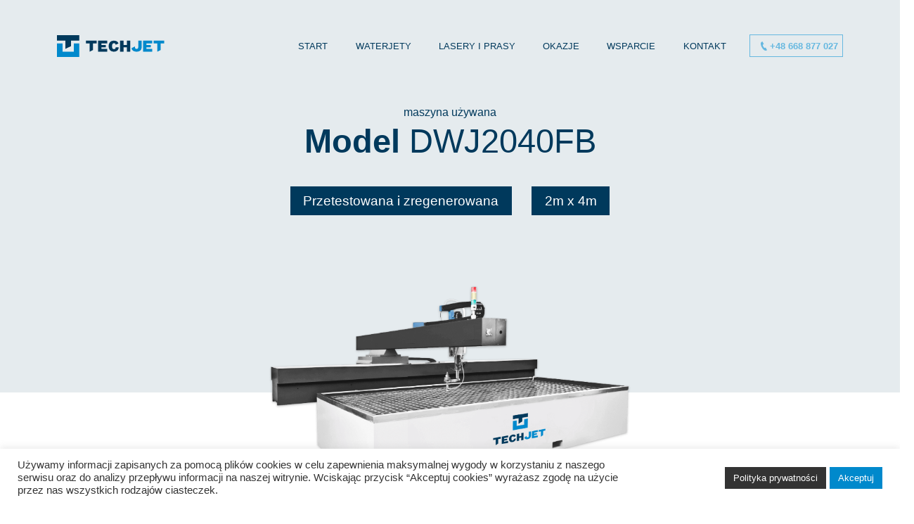

--- FILE ---
content_type: text/html; charset=UTF-8
request_url: https://techjet.eu/maszyny/model-dwj2040fb/
body_size: 20709
content:
<!doctype html>
<html lang="pl-PL">

<head>
    <meta charset="UTF-8">
    <meta name="viewport"
        content="width=device-width, user-scalable=no, initial-scale=1.0, maximum-scale=1.0, minimum-scale=1.0">
    <meta http-equiv="X-UA-Compatible" content="ie=edge">
    <meta name="format-detection" content="telephone=no">
    <style type='text/css'></style><link type="text/css" media="all" href="https://techjet.eu/wp-content/cache/wmac/css/wmac_14f94c38c06556842f202eb5455abf5a.css" rel="stylesheet" /><title>Model DWJ2040FB -          </title>
        
    <meta name='robots' content='index, follow, max-image-preview:large, max-snippet:-1, max-video-preview:-1' />

            <script data-no-defer="1" data-ezscrex="false" data-cfasync="false" data-pagespeed-no-defer data-cookieconsent="ignore">
                var ctPublicFunctions = {"_ajax_nonce":"527611acbd","_rest_nonce":"1ec9f8903c","_ajax_url":"\/wp-admin\/admin-ajax.php","_rest_url":"https:\/\/techjet.eu\/wp-json\/","data__cookies_type":"native","data__ajax_type":"admin_ajax","data__bot_detector_enabled":0,"data__frontend_data_log_enabled":1,"cookiePrefix":"","wprocket_detected":false,"host_url":"techjet.eu","text__ee_click_to_select":"Click to select the whole data","text__ee_original_email":"The complete one is","text__ee_got_it":"Got it","text__ee_blocked":"Blocked","text__ee_cannot_connect":"Cannot connect","text__ee_cannot_decode":"Can not decode email. Unknown reason","text__ee_email_decoder":"CleanTalk email decoder","text__ee_wait_for_decoding":"The magic is on the way!","text__ee_decoding_process":"Please wait a few seconds while we decode the contact data."}
            </script>
        
            <script data-no-defer="1" data-ezscrex="false" data-cfasync="false" data-pagespeed-no-defer data-cookieconsent="ignore">
                var ctPublic = {"_ajax_nonce":"527611acbd","settings__forms__check_internal":"0","settings__forms__check_external":"0","settings__forms__force_protection":0,"settings__forms__search_test":"1","settings__forms__wc_add_to_cart":"0","settings__data__bot_detector_enabled":0,"settings__sfw__anti_crawler":0,"blog_home":"https:\/\/techjet.eu\/","pixel__setting":"3","pixel__enabled":false,"pixel__url":"https:\/\/moderate10-v4.cleantalk.org\/pixel\/f7295c92ff6fc6240e0f009578356034.gif","data__email_check_before_post":"1","data__email_check_exist_post":1,"data__cookies_type":"native","data__key_is_ok":false,"data__visible_fields_required":true,"wl_brandname":"Anti-Spam by CleanTalk","wl_brandname_short":"CleanTalk","ct_checkjs_key":582986622,"emailEncoderPassKey":"717b7eae12b2ea90e66e317599274c8a","bot_detector_forms_excluded":"W10=","advancedCacheExists":false,"varnishCacheExists":false,"wc_ajax_add_to_cart":false}
            </script>
        

<script data-cfasync="false" data-pagespeed-no-defer>
	var gtm4wp_datalayer_name = "dataLayer";
	var dataLayer = dataLayer || [];
</script>

	
	<link rel="canonical" href="https://techjet.eu/maszyny/model-dwj2040fb/" />
	<meta property="og:locale" content="pl_PL" />
	<meta property="og:type" content="article" />
	<meta property="og:title" content="Model DWJ2040FB -" />
	<meta property="og:url" content="https://techjet.eu/maszyny/model-dwj2040fb/" />
	<meta property="article:publisher" content="https://www.facebook.com/waterjettechjet" />
	<meta property="article:modified_time" content="2023-12-06T14:46:18+00:00" />
	<meta property="og:image" content="https://techjet.eu/wp-content/uploads/2021/05/Image_80-e1648812479700.png" />
	<meta property="og:image:width" content="631" />
	<meta property="og:image:height" content="354" />
	<meta property="og:image:type" content="image/png" />
	<meta name="twitter:card" content="summary_large_image" />
	<script type="application/ld+json" class="yoast-schema-graph">{"@context":"https://schema.org","@graph":[{"@type":"WebPage","@id":"https://techjet.eu/maszyny/model-dwj2040fb/","url":"https://techjet.eu/maszyny/model-dwj2040fb/","name":"Model DWJ2040FB -","isPartOf":{"@id":"https://techjet.eu/#website"},"primaryImageOfPage":{"@id":"https://techjet.eu/maszyny/model-dwj2040fb/#primaryimage"},"image":{"@id":"https://techjet.eu/maszyny/model-dwj2040fb/#primaryimage"},"thumbnailUrl":"https://techjet.eu/wp-content/uploads/2021/05/Image_80-e1648812479700.png","datePublished":"2022-10-13T17:44:30+00:00","dateModified":"2023-12-06T14:46:18+00:00","breadcrumb":{"@id":"https://techjet.eu/maszyny/model-dwj2040fb/#breadcrumb"},"inLanguage":"pl-PL","potentialAction":[{"@type":"ReadAction","target":["https://techjet.eu/maszyny/model-dwj2040fb/"]}]},{"@type":"ImageObject","inLanguage":"pl-PL","@id":"https://techjet.eu/maszyny/model-dwj2040fb/#primaryimage","url":"https://techjet.eu/wp-content/uploads/2021/05/Image_80-e1648812479700.png","contentUrl":"https://techjet.eu/wp-content/uploads/2021/05/Image_80-e1648812479700.png","width":631,"height":354,"caption":"Waterjet z serii POWERJET - duży stół roboczy"},{"@type":"BreadcrumbList","@id":"https://techjet.eu/maszyny/model-dwj2040fb/#breadcrumb","itemListElement":[{"@type":"ListItem","position":1,"name":"Strona główna","item":"https://techjet.eu/"},{"@type":"ListItem","position":2,"name":"Model DWJ2040FB"}]},{"@type":"WebSite","@id":"https://techjet.eu/#website","url":"https://techjet.eu/","name":"","description":"","publisher":{"@id":"https://techjet.eu/#organization"},"potentialAction":[{"@type":"SearchAction","target":{"@type":"EntryPoint","urlTemplate":"https://techjet.eu/?s={search_term_string}"},"query-input":{"@type":"PropertyValueSpecification","valueRequired":true,"valueName":"search_term_string"}}],"inLanguage":"pl-PL"},{"@type":"Organization","@id":"https://techjet.eu/#organization","name":"TECHJET Sp. z o.o.","url":"https://techjet.eu/","logo":{"@type":"ImageObject","inLanguage":"pl-PL","@id":"https://techjet.eu/#/schema/logo/image/","url":"https://techjet.eu/wp-content/uploads/2021/08/logo.jpg","contentUrl":"https://techjet.eu/wp-content/uploads/2021/08/logo.jpg","width":520,"height":157,"caption":"TECHJET Sp. z o.o."},"image":{"@id":"https://techjet.eu/#/schema/logo/image/"},"sameAs":["https://www.facebook.com/waterjettechjet","https://www.linkedin.com/company/11454833"]}]}</script>
	


<style id='wp-img-auto-sizes-contain-inline-css' type='text/css'>
img:is([sizes=auto i],[sizes^="auto," i]){contain-intrinsic-size:3000px 1500px}
/*# sourceURL=wp-img-auto-sizes-contain-inline-css */
</style>
<style id='classic-theme-styles-inline-css' type='text/css'>
/*! This file is auto-generated */
.wp-block-button__link{color:#fff;background-color:#32373c;border-radius:9999px;box-shadow:none;text-decoration:none;padding:calc(.667em + 2px) calc(1.333em + 2px);font-size:1.125em}.wp-block-file__button{background:#32373c;color:#fff;text-decoration:none}
/*# sourceURL=/wp-includes/css/classic-themes.min.css */
</style>




<style id='contact-form-7-inline-css' type='text/css'>
.wpcf7 .wpcf7-recaptcha iframe {margin-bottom: 0;}.wpcf7 .wpcf7-recaptcha[data-align="center"] > div {margin: 0 auto;}.wpcf7 .wpcf7-recaptcha[data-align="right"] > div {margin: 0 0 0 auto;}
/*# sourceURL=contact-form-7-inline-css */
</style>





<script type="text/javascript" src="https://techjet.eu/wp-content/plugins/cleantalk-spam-protect/js/apbct-public-bundle_gathering.min.js?ver=6.69.2_1765913618" id="apbct-public-bundle_gathering.min-js-js"></script>
<script type="text/javascript" src="https://techjet.eu/wp-includes/js/jquery/jquery.min.js?ver=3.7.1" id="jquery-core-js"></script>
<script type="text/javascript" id="cookie-law-info-js-extra">
/* <![CDATA[ */
var Cli_Data = {"nn_cookie_ids":[],"cookielist":[],"non_necessary_cookies":[],"ccpaEnabled":"","ccpaRegionBased":"","ccpaBarEnabled":"","strictlyEnabled":["necessary","obligatoire"],"ccpaType":"gdpr","js_blocking":"1","custom_integration":"","triggerDomRefresh":"","secure_cookies":""};
var cli_cookiebar_settings = {"animate_speed_hide":"500","animate_speed_show":"500","background":"#FFF","border":"#b1a6a6c2","border_on":"","button_1_button_colour":"#0089cc","button_1_button_hover":"#006ea3","button_1_link_colour":"#fff","button_1_as_button":"1","button_1_new_win":"","button_2_button_colour":"#333","button_2_button_hover":"#292929","button_2_link_colour":"#ffffff","button_2_as_button":"1","button_2_hidebar":"","button_3_button_colour":"#dedfe0","button_3_button_hover":"#b2b2b3","button_3_link_colour":"#333333","button_3_as_button":"1","button_3_new_win":"","button_4_button_colour":"#dedfe0","button_4_button_hover":"#b2b2b3","button_4_link_colour":"#333333","button_4_as_button":"1","button_7_button_colour":"#0089cc","button_7_button_hover":"#006ea3","button_7_link_colour":"#fff","button_7_as_button":"1","button_7_new_win":"","font_family":"inherit","header_fix":"","notify_animate_hide":"","notify_animate_show":"","notify_div_id":"#cookie-law-info-bar","notify_position_horizontal":"right","notify_position_vertical":"bottom","scroll_close":"","scroll_close_reload":"","accept_close_reload":"","reject_close_reload":"","showagain_tab":"","showagain_background":"#fff","showagain_border":"#000","showagain_div_id":"#cookie-law-info-again","showagain_x_position":"100px","text":"#333333","show_once_yn":"","show_once":"10000","logging_on":"","as_popup":"","popup_overlay":"1","bar_heading_text":"","cookie_bar_as":"banner","popup_showagain_position":"bottom-right","widget_position":"left"};
var log_object = {"ajax_url":"https://techjet.eu/wp-admin/admin-ajax.php"};
//# sourceURL=cookie-law-info-js-extra
/* ]]> */
</script>
<script type="text/javascript" src="https://techjet.eu/wp-content/plugins/cookie-law-info/legacy/public/js/cookie-law-info-public.js?ver=3.3.8" id="cookie-law-info-js"></script>
<script type="text/javascript" src="https://techjet.eu/wp-content/themes/techjet/assets/js/plugins/jquery.fancybox.min.js?ver=1.0.0" id="fancy-js"></script>



<script data-cfasync="false" data-pagespeed-no-defer type="text/javascript">
	var dataLayer_content = {"pagePostType":"maszyny","pagePostType2":"single-maszyny","pagePostAuthor":"admin"};
	dataLayer.push( dataLayer_content );
</script>
<script data-cfasync="false" data-pagespeed-no-defer type="text/javascript">
(function(w,d,s,l,i){w[l]=w[l]||[];w[l].push({'gtm.start':
new Date().getTime(),event:'gtm.js'});var f=d.getElementsByTagName(s)[0],
j=d.createElement(s),dl=l!='dataLayer'?'&l='+l:'';j.async=true;j.src=
'//www.googletagmanager.com/gtm.js?id='+i+dl;f.parentNode.insertBefore(j,f);
})(window,document,'script','dataLayer','GTM-56DKL6X');
</script>
<script type="text/javascript">
var $g = {};
var height_next_box = false;
var WP = {
    homeURL: 'https://techjet.eu/',
    templateURL: 'https://techjet.eu/wp-content/themes/techjet/',
    //cf7ThankYou: '//',
    currentLang: 'pl_PL',
};
</script>
<link rel="icon" href="https://techjet.eu/wp-content/uploads/2021/07/sygnet-01.png" sizes="32x32" />
<link rel="icon" href="https://techjet.eu/wp-content/uploads/2021/07/sygnet-01.png" sizes="192x192" />
<link rel="apple-touch-icon" href="https://techjet.eu/wp-content/uploads/2021/07/sygnet-01.png" />
<meta name="msapplication-TileImage" content="https://techjet.eu/wp-content/uploads/2021/07/sygnet-01.png" />
		<style type="text/css" id="wp-custom-css">
			  .wpcf7 form.invalid .wpcf7-response-output, .wpcf7 form.unaccepted .wpcf7-response-output, .wpcf7 form.payment-required .wpcf7-response-output{
        border-color: #ff0000;
    }
.postid-28058 .top__bestseller{
	color: #00395c;
	border: 0.1rem solid #00395c;
}
.wpcf7-form-control-wrap{
	margin-right:0px;
}
.cf__acceptance {
	align-items:flex-start;
	margin-top:3rem;
}		</style>
		<style id='global-styles-inline-css' type='text/css'>
:root{--wp--preset--aspect-ratio--square: 1;--wp--preset--aspect-ratio--4-3: 4/3;--wp--preset--aspect-ratio--3-4: 3/4;--wp--preset--aspect-ratio--3-2: 3/2;--wp--preset--aspect-ratio--2-3: 2/3;--wp--preset--aspect-ratio--16-9: 16/9;--wp--preset--aspect-ratio--9-16: 9/16;--wp--preset--color--black: #000000;--wp--preset--color--cyan-bluish-gray: #abb8c3;--wp--preset--color--white: #ffffff;--wp--preset--color--pale-pink: #f78da7;--wp--preset--color--vivid-red: #cf2e2e;--wp--preset--color--luminous-vivid-orange: #ff6900;--wp--preset--color--luminous-vivid-amber: #fcb900;--wp--preset--color--light-green-cyan: #7bdcb5;--wp--preset--color--vivid-green-cyan: #00d084;--wp--preset--color--pale-cyan-blue: #8ed1fc;--wp--preset--color--vivid-cyan-blue: #0693e3;--wp--preset--color--vivid-purple: #9b51e0;--wp--preset--gradient--vivid-cyan-blue-to-vivid-purple: linear-gradient(135deg,rgb(6,147,227) 0%,rgb(155,81,224) 100%);--wp--preset--gradient--light-green-cyan-to-vivid-green-cyan: linear-gradient(135deg,rgb(122,220,180) 0%,rgb(0,208,130) 100%);--wp--preset--gradient--luminous-vivid-amber-to-luminous-vivid-orange: linear-gradient(135deg,rgb(252,185,0) 0%,rgb(255,105,0) 100%);--wp--preset--gradient--luminous-vivid-orange-to-vivid-red: linear-gradient(135deg,rgb(255,105,0) 0%,rgb(207,46,46) 100%);--wp--preset--gradient--very-light-gray-to-cyan-bluish-gray: linear-gradient(135deg,rgb(238,238,238) 0%,rgb(169,184,195) 100%);--wp--preset--gradient--cool-to-warm-spectrum: linear-gradient(135deg,rgb(74,234,220) 0%,rgb(151,120,209) 20%,rgb(207,42,186) 40%,rgb(238,44,130) 60%,rgb(251,105,98) 80%,rgb(254,248,76) 100%);--wp--preset--gradient--blush-light-purple: linear-gradient(135deg,rgb(255,206,236) 0%,rgb(152,150,240) 100%);--wp--preset--gradient--blush-bordeaux: linear-gradient(135deg,rgb(254,205,165) 0%,rgb(254,45,45) 50%,rgb(107,0,62) 100%);--wp--preset--gradient--luminous-dusk: linear-gradient(135deg,rgb(255,203,112) 0%,rgb(199,81,192) 50%,rgb(65,88,208) 100%);--wp--preset--gradient--pale-ocean: linear-gradient(135deg,rgb(255,245,203) 0%,rgb(182,227,212) 50%,rgb(51,167,181) 100%);--wp--preset--gradient--electric-grass: linear-gradient(135deg,rgb(202,248,128) 0%,rgb(113,206,126) 100%);--wp--preset--gradient--midnight: linear-gradient(135deg,rgb(2,3,129) 0%,rgb(40,116,252) 100%);--wp--preset--font-size--small: 13px;--wp--preset--font-size--medium: 20px;--wp--preset--font-size--large: 36px;--wp--preset--font-size--x-large: 42px;--wp--preset--spacing--20: 0.44rem;--wp--preset--spacing--30: 0.67rem;--wp--preset--spacing--40: 1rem;--wp--preset--spacing--50: 1.5rem;--wp--preset--spacing--60: 2.25rem;--wp--preset--spacing--70: 3.38rem;--wp--preset--spacing--80: 5.06rem;--wp--preset--shadow--natural: 6px 6px 9px rgba(0, 0, 0, 0.2);--wp--preset--shadow--deep: 12px 12px 50px rgba(0, 0, 0, 0.4);--wp--preset--shadow--sharp: 6px 6px 0px rgba(0, 0, 0, 0.2);--wp--preset--shadow--outlined: 6px 6px 0px -3px rgb(255, 255, 255), 6px 6px rgb(0, 0, 0);--wp--preset--shadow--crisp: 6px 6px 0px rgb(0, 0, 0);}:where(.is-layout-flex){gap: 0.5em;}:where(.is-layout-grid){gap: 0.5em;}body .is-layout-flex{display: flex;}.is-layout-flex{flex-wrap: wrap;align-items: center;}.is-layout-flex > :is(*, div){margin: 0;}body .is-layout-grid{display: grid;}.is-layout-grid > :is(*, div){margin: 0;}:where(.wp-block-columns.is-layout-flex){gap: 2em;}:where(.wp-block-columns.is-layout-grid){gap: 2em;}:where(.wp-block-post-template.is-layout-flex){gap: 1.25em;}:where(.wp-block-post-template.is-layout-grid){gap: 1.25em;}.has-black-color{color: var(--wp--preset--color--black) !important;}.has-cyan-bluish-gray-color{color: var(--wp--preset--color--cyan-bluish-gray) !important;}.has-white-color{color: var(--wp--preset--color--white) !important;}.has-pale-pink-color{color: var(--wp--preset--color--pale-pink) !important;}.has-vivid-red-color{color: var(--wp--preset--color--vivid-red) !important;}.has-luminous-vivid-orange-color{color: var(--wp--preset--color--luminous-vivid-orange) !important;}.has-luminous-vivid-amber-color{color: var(--wp--preset--color--luminous-vivid-amber) !important;}.has-light-green-cyan-color{color: var(--wp--preset--color--light-green-cyan) !important;}.has-vivid-green-cyan-color{color: var(--wp--preset--color--vivid-green-cyan) !important;}.has-pale-cyan-blue-color{color: var(--wp--preset--color--pale-cyan-blue) !important;}.has-vivid-cyan-blue-color{color: var(--wp--preset--color--vivid-cyan-blue) !important;}.has-vivid-purple-color{color: var(--wp--preset--color--vivid-purple) !important;}.has-black-background-color{background-color: var(--wp--preset--color--black) !important;}.has-cyan-bluish-gray-background-color{background-color: var(--wp--preset--color--cyan-bluish-gray) !important;}.has-white-background-color{background-color: var(--wp--preset--color--white) !important;}.has-pale-pink-background-color{background-color: var(--wp--preset--color--pale-pink) !important;}.has-vivid-red-background-color{background-color: var(--wp--preset--color--vivid-red) !important;}.has-luminous-vivid-orange-background-color{background-color: var(--wp--preset--color--luminous-vivid-orange) !important;}.has-luminous-vivid-amber-background-color{background-color: var(--wp--preset--color--luminous-vivid-amber) !important;}.has-light-green-cyan-background-color{background-color: var(--wp--preset--color--light-green-cyan) !important;}.has-vivid-green-cyan-background-color{background-color: var(--wp--preset--color--vivid-green-cyan) !important;}.has-pale-cyan-blue-background-color{background-color: var(--wp--preset--color--pale-cyan-blue) !important;}.has-vivid-cyan-blue-background-color{background-color: var(--wp--preset--color--vivid-cyan-blue) !important;}.has-vivid-purple-background-color{background-color: var(--wp--preset--color--vivid-purple) !important;}.has-black-border-color{border-color: var(--wp--preset--color--black) !important;}.has-cyan-bluish-gray-border-color{border-color: var(--wp--preset--color--cyan-bluish-gray) !important;}.has-white-border-color{border-color: var(--wp--preset--color--white) !important;}.has-pale-pink-border-color{border-color: var(--wp--preset--color--pale-pink) !important;}.has-vivid-red-border-color{border-color: var(--wp--preset--color--vivid-red) !important;}.has-luminous-vivid-orange-border-color{border-color: var(--wp--preset--color--luminous-vivid-orange) !important;}.has-luminous-vivid-amber-border-color{border-color: var(--wp--preset--color--luminous-vivid-amber) !important;}.has-light-green-cyan-border-color{border-color: var(--wp--preset--color--light-green-cyan) !important;}.has-vivid-green-cyan-border-color{border-color: var(--wp--preset--color--vivid-green-cyan) !important;}.has-pale-cyan-blue-border-color{border-color: var(--wp--preset--color--pale-cyan-blue) !important;}.has-vivid-cyan-blue-border-color{border-color: var(--wp--preset--color--vivid-cyan-blue) !important;}.has-vivid-purple-border-color{border-color: var(--wp--preset--color--vivid-purple) !important;}.has-vivid-cyan-blue-to-vivid-purple-gradient-background{background: var(--wp--preset--gradient--vivid-cyan-blue-to-vivid-purple) !important;}.has-light-green-cyan-to-vivid-green-cyan-gradient-background{background: var(--wp--preset--gradient--light-green-cyan-to-vivid-green-cyan) !important;}.has-luminous-vivid-amber-to-luminous-vivid-orange-gradient-background{background: var(--wp--preset--gradient--luminous-vivid-amber-to-luminous-vivid-orange) !important;}.has-luminous-vivid-orange-to-vivid-red-gradient-background{background: var(--wp--preset--gradient--luminous-vivid-orange-to-vivid-red) !important;}.has-very-light-gray-to-cyan-bluish-gray-gradient-background{background: var(--wp--preset--gradient--very-light-gray-to-cyan-bluish-gray) !important;}.has-cool-to-warm-spectrum-gradient-background{background: var(--wp--preset--gradient--cool-to-warm-spectrum) !important;}.has-blush-light-purple-gradient-background{background: var(--wp--preset--gradient--blush-light-purple) !important;}.has-blush-bordeaux-gradient-background{background: var(--wp--preset--gradient--blush-bordeaux) !important;}.has-luminous-dusk-gradient-background{background: var(--wp--preset--gradient--luminous-dusk) !important;}.has-pale-ocean-gradient-background{background: var(--wp--preset--gradient--pale-ocean) !important;}.has-electric-grass-gradient-background{background: var(--wp--preset--gradient--electric-grass) !important;}.has-midnight-gradient-background{background: var(--wp--preset--gradient--midnight) !important;}.has-small-font-size{font-size: var(--wp--preset--font-size--small) !important;}.has-medium-font-size{font-size: var(--wp--preset--font-size--medium) !important;}.has-large-font-size{font-size: var(--wp--preset--font-size--large) !important;}.has-x-large-font-size{font-size: var(--wp--preset--font-size--x-large) !important;}
/*# sourceURL=global-styles-inline-css */
</style>

</head>


<body data-rsssl=1 class="wp-singular maszyny-template-default single single-maszyny postid-28072 wp-custom-logo wp-theme-techjet">

<div id="bgbody" class="bgbody disabled"></div>
    <div class="page-container">

        <header class="header header--white ">
            <div class="header__container container">
                <div class="header__inner">
                    <div class="header__wrapper">
                        <div class="header__left">
                            <a href="https://techjet.eu">
                                                                                                        <img width ="100%" height="100%" src="https://techjet.eu/wp-content/uploads/2021/05/Group-113.svg" alt="logo TECHJET - dostawcy technologii waterjet, czyli maszyn do cięcia wodą lub wycinarek wodnych - kolor" class="header__logo">
                                                                                                </a>
                        </div>
                        <div class="header__right">
                            <nav class="nav nav--desktop">
                                <ul id="menu-header" class="nav__menu-list nav__menu-list--desktop"><li id="menu-item-781" class="menu-item menu-item-type-post_type menu-item-object-page menu-item-home menu-item-781"><a href="https://techjet.eu/">Start</a></li>
<li id="menu-item-243" class="menu-item menu-item-type-post_type menu-item-object-page menu-item-has-children menu-item-243"><a href="https://techjet.eu/waterjety/">Waterjety</a>
<ul class="sub-menu">
	<li id="menu-item-25347" class="menu-item menu-item-type-post_type menu-item-object-page menu-item-25347"><a href="https://techjet.eu/waterjety/">Serie waterjetów</a></li>
	<li id="menu-item-25348" class="menu-item menu-item-type-post_type menu-item-object-page menu-item-25348"><a href="https://techjet.eu/akcesoria-waterjet/">Akcesoria waterjet</a></li>
	<li id="menu-item-25548" class="menu-item menu-item-type-post_type menu-item-object-page menu-item-25548"><a href="https://techjet.eu/oprogramowanie-waterjet/">Oprogramowanie</a></li>
	<li id="menu-item-25639" class="menu-item menu-item-type-post_type menu-item-object-page menu-item-25639"><a href="https://techjet.eu/technologia-waterjet/">o technologii waterjet</a></li>
	<li id="menu-item-25621" class="menu-item menu-item-type-post_type menu-item-object-page menu-item-25621"><a target="_blank" href="https://techjet.eu/poradnik-waterjet/">Poradnik waterjet</a></li>
</ul>
</li>
<li id="menu-item-27893" class="menu-item menu-item-type-post_type menu-item-object-page menu-item-has-children menu-item-27893"><a href="https://techjet.eu/lasery-fiber-i-prasy-hybrydowe/">Lasery i prasy</a>
<ul class="sub-menu">
	<li id="menu-item-26939" class="menu-item menu-item-type-post_type menu-item-object-page menu-item-26939"><a href="https://techjet.eu/wycinarka-laserowa-fibercut-g3015x/">Wycinarki laserowe do blach</a></li>
	<li id="menu-item-27329" class="menu-item menu-item-type-post_type menu-item-object-page menu-item-27329"><a href="https://techjet.eu/wycinarka-laserowa-do-blach-rur-profili-gxe/">Lasery do blach, rur i profili</a></li>
	<li id="menu-item-27890" class="menu-item menu-item-type-post_type menu-item-object-page menu-item-27890"><a href="https://techjet.eu/wycinarka-laserowa-do-rur-profili-tl-350/">Wycinarki laserowe do rur</a></li>
	<li id="menu-item-27330" class="menu-item menu-item-type-post_type menu-item-object-page menu-item-27330"><a href="https://techjet.eu/hybrydowa-prasa-krawedziowa-graviton-hb6020/">Prasy krawędziowe</a></li>
</ul>
</li>
<li id="menu-item-477" class="menu-item menu-item-type-post_type menu-item-object-page menu-item-477"><a href="https://techjet.eu/maszyny-do-ciecia-woda-laserem-okazje/">OKAZJE</a></li>
<li id="menu-item-25761" class="menu-item menu-item-type-post_type menu-item-object-page menu-item-has-children menu-item-25761"><a href="https://techjet.eu/doradztwo-technologiczne/">Wsparcie</a>
<ul class="sub-menu">
	<li id="menu-item-25826" class="menu-item menu-item-type-post_type menu-item-object-page menu-item-25826"><a href="https://techjet.eu/doradztwo-technologiczne/">Doradztwo techniczne</a></li>
	<li id="menu-item-25825" class="menu-item menu-item-type-post_type menu-item-object-page menu-item-25825"><a href="https://techjet.eu/serwis-waterjet/">Serwis &#8211; waterjet i laser</a></li>
	<li id="menu-item-26711" class="menu-item menu-item-type-post_type menu-item-object-page menu-item-26711"><a href="https://techjet.eu/czesci-zamienne-waterjet/">Części zamienne waterjet</a></li>
	<li id="menu-item-27178" class="menu-item menu-item-type-post_type menu-item-object-page menu-item-27178"><a href="https://techjet.eu/czesci-zamienne-laser-fiber-i-prasa/">części zamienne – laser fiber i prasa</a></li>
</ul>
</li>
<li id="menu-item-177" class="menu-item menu-item-type-post_type menu-item-object-page menu-item-177"><a href="https://techjet.eu/kontakt/">Kontakt</a></li>
<li id="menu-item-66" class="menu-item menu-item-type-custom menu-item-object-custom menu-item-66"><a href="tel:+48-668-877-027">+48 668 877 027</a></li>
</ul>                            </nav>
                            <nav class="nav nav--mobile">
                                <ul id="menu-header-1" class="nav__menu-list nav__menu-list--desktop"><li class="menu-item menu-item-type-post_type menu-item-object-page menu-item-home menu-item-781"><a href="https://techjet.eu/">Start</a></li>
<li class="menu-item menu-item-type-post_type menu-item-object-page menu-item-has-children menu-item-243"><a href="https://techjet.eu/waterjety/">Waterjety</a>
<ul class="sub-menu">
	<li class="menu-item menu-item-type-post_type menu-item-object-page menu-item-25347"><a href="https://techjet.eu/waterjety/">Serie waterjetów</a></li>
	<li class="menu-item menu-item-type-post_type menu-item-object-page menu-item-25348"><a href="https://techjet.eu/akcesoria-waterjet/">Akcesoria waterjet</a></li>
	<li class="menu-item menu-item-type-post_type menu-item-object-page menu-item-25548"><a href="https://techjet.eu/oprogramowanie-waterjet/">Oprogramowanie</a></li>
	<li class="menu-item menu-item-type-post_type menu-item-object-page menu-item-25639"><a href="https://techjet.eu/technologia-waterjet/">o technologii waterjet</a></li>
	<li class="menu-item menu-item-type-post_type menu-item-object-page menu-item-25621"><a target="_blank" href="https://techjet.eu/poradnik-waterjet/">Poradnik waterjet</a></li>
</ul>
</li>
<li class="menu-item menu-item-type-post_type menu-item-object-page menu-item-has-children menu-item-27893"><a href="https://techjet.eu/lasery-fiber-i-prasy-hybrydowe/">Lasery i prasy</a>
<ul class="sub-menu">
	<li class="menu-item menu-item-type-post_type menu-item-object-page menu-item-26939"><a href="https://techjet.eu/wycinarka-laserowa-fibercut-g3015x/">Wycinarki laserowe do blach</a></li>
	<li class="menu-item menu-item-type-post_type menu-item-object-page menu-item-27329"><a href="https://techjet.eu/wycinarka-laserowa-do-blach-rur-profili-gxe/">Lasery do blach, rur i profili</a></li>
	<li class="menu-item menu-item-type-post_type menu-item-object-page menu-item-27890"><a href="https://techjet.eu/wycinarka-laserowa-do-rur-profili-tl-350/">Wycinarki laserowe do rur</a></li>
	<li class="menu-item menu-item-type-post_type menu-item-object-page menu-item-27330"><a href="https://techjet.eu/hybrydowa-prasa-krawedziowa-graviton-hb6020/">Prasy krawędziowe</a></li>
</ul>
</li>
<li class="menu-item menu-item-type-post_type menu-item-object-page menu-item-477"><a href="https://techjet.eu/maszyny-do-ciecia-woda-laserem-okazje/">OKAZJE</a></li>
<li class="menu-item menu-item-type-post_type menu-item-object-page menu-item-has-children menu-item-25761"><a href="https://techjet.eu/doradztwo-technologiczne/">Wsparcie</a>
<ul class="sub-menu">
	<li class="menu-item menu-item-type-post_type menu-item-object-page menu-item-25826"><a href="https://techjet.eu/doradztwo-technologiczne/">Doradztwo techniczne</a></li>
	<li class="menu-item menu-item-type-post_type menu-item-object-page menu-item-25825"><a href="https://techjet.eu/serwis-waterjet/">Serwis &#8211; waterjet i laser</a></li>
	<li class="menu-item menu-item-type-post_type menu-item-object-page menu-item-26711"><a href="https://techjet.eu/czesci-zamienne-waterjet/">Części zamienne waterjet</a></li>
	<li class="menu-item menu-item-type-post_type menu-item-object-page menu-item-27178"><a href="https://techjet.eu/czesci-zamienne-laser-fiber-i-prasa/">części zamienne – laser fiber i prasa</a></li>
</ul>
</li>
<li class="menu-item menu-item-type-post_type menu-item-object-page menu-item-177"><a href="https://techjet.eu/kontakt/">Kontakt</a></li>
<li class="menu-item menu-item-type-custom menu-item-object-custom menu-item-66"><a href="tel:+48-668-877-027">+48 668 877 027</a></li>
</ul>
                            </nav>
                            <div class="header__burger-button">
                                <div></div>
                                <div></div>
                                <div></div>
                            </div>
                        </div>
                    </div>
                    
                </div>

            </div>
        </header>
                        <section class="section top" >

                <div class="top__inner top__inner--standard top__inner--waterjet"
        style="background-color:#e5ebee">
        <div class="container">

            <div class="top__wrapper">
                <div class="top__left top__left--waterjet">
                                                            <div class="top__subtitle">maszyna używana</div>
                                        <div class="top__title top__title--waterjet"><h1><span style="color: #00395c;"><b>Model </b>DWJ2040FB</span></h1>
</div>
                                        <div class="top__params">
                                                                        <div class="top__param">Przetestowana i zregenerowana</div>
                                                                        <div class="top__param">2m x 4m</div>
                                            </div>
                                                        </div>
                                <div class="top__right top__right--standard top__right--waterjet"><img decoding="async" width="100%" height="100%" src="https://techjet.eu/wp-content/uploads/2021/06/Waterjet-Powerjet-2040.png"
                        alt="waterjet wycinarka wodna - seria Powerjet" class="top__img">
                </div>
                            </div>

        </div>
    </div>
            </section>


<section class="section offer" >
<div class="container">
    <div class="offer__inner  ">
                <div class="offer__wrapper">
                        <div class="offer__main">
                <p style="text-align: center;">DWJ2040FB to niezawodny waterjet o wymiarach stołu roboczego<br />
2m x 4m. Stół tej wielkości pozwala realizować więcej wielkogabarytowych zleceń.</p>
<p style="text-align: center;">Maszyna do cięcia wodą sprzedawana jest wraz z pompą i systemem podawania ścierniwa. Egzemplarz jest<br />
przetestowany, zregenerowany i skalibrowany przez naszych serwisantów,<br />
przepracuje jeszcze wiele lat u nowego nabywcy.</p>
            </div>
                   
                        <div class="offer__boxes offer__boxes--dwie">
                                <div class="offer__box offer__box--dwie  ">
                    <div class="offer__box-icon "><img width="45" height="45" decoding="async"   src="https://techjet.eu/wp-content/uploads/2021/06/Delivery_121.svg" alt="dostawa - ikona"
                            class="offer__box-img"></div>
                    <div class="offer__box-content"><p><strong>Zestaw do cięcia wodą zawiera</strong></p>
<ul>
<li>stół roboczy o wymiarach 2000×4000 mm</li>
<li>żeliwny, odlewany korpus o konstrukcji jednoramiennej</li>
<li>głowica tnąca uchylna do kąta 45 stopni (idealna do fazowania krawędzi)</li>
<li>bardzo wydajna pompa o mocy 30 kW</li>
<li>podajnik ścierniwa</li>
<li>niezawodny system sterujący marki FAGOR</li>
</ul>
</div>
                </div>
                                                <div class="offer__box offer__box--dwie  ">
                    <div class="offer__box-icon "><img width="64" height="52" decoding="async" src="https://techjet.eu/wp-content/uploads/2021/05/icon1.svg" alt="ikona - niezawodność"
                            class="offer__box-img"></div>
                    <div class="offer__box-content"><p><strong>Oferta poza waterjetem obejmuje</strong></p>
<ul>
<li>dedykowane oprogramowanie do zarządzania procesem cięcia wodą firmy IGEMS</li>
<li>transport i instalację waterjeta u Klienta</li>
<li>szkolenie dla pracowników z obsługi maszyny do cięcia wodą</li>
<li>szkolenie z obsługi oprogramowania do zarządzania procesem cięcia</li>
<li>gwarancję i opiekę serwisową</li>
</ul>
</div>
                </div>
                                            </div>
                    </div>
                            </div>
</div>

</section>


<section class="section param" >
<div class="container">
    <div class="param__inner">
        <h2 class="param__title">Parametry techniczne</h2>

                <div class="param__wrapper">
                        <div class="param__table">
                                <div class="param__table-left">
                                                            <p class="param__table-name">Pompa</p>
                                    </div>
                                                <div class="param__table-right">
                                                            <p class="param__table-name">DIPS9-3040 30kW</p>
                                    </div>
                                </div>
                            <div class="param__table">
                                <div class="param__table-left">
                                                            <p class="param__table-name">Wymiary stołów </p>
                                                            <p class="param__table-name">(Obszar roboczy)</p>
                                    </div>
                                                <div class="param__table-right">
                                                            <p class="param__table-name">2000 x 4000 mm</p>
                                    </div>
                                </div>
                            <div class="param__table">
                                <div class="param__table-left">
                                                            <p class="param__table-name">Rocznik </p>
                                    </div>
                                                <div class="param__table-right">
                                                            <p class="param__table-name">2009</p>
                                    </div>
                                </div>
                            <div class="param__table">
                                <div class="param__table-left">
                                                            <p class="param__table-name">Stan licznika </p>
                                    </div>
                                                <div class="param__table-right">
                                                            <p class="param__table-name">9628h</p>
                                    </div>
                                </div>
                      
        </div>
            </div>
</div>

</section>


<style>.uid-ceae490f04b7af91  .gt3pg-isotope-item {
	padding-right: 20px;
	padding-bottom: 20px;
}
.uid-ceae490f04b7af91  .gallery-isotope-wrapper {
	margin-right: -20px;
	margin-bottom: -20px;
}
</style><div id="uid-ceae490f04b7af91" data-gt3pg-block="grid" data-index="1" class="gt3-photo-gallery-pro--isotope_gallery uid-ceae490f04b7af91 gt3pg-pro--wrapper gt3pg-pro--grid ">		<div data-cols="3" data-cols-tablet="3" data-cols-mobile="2" class="gt3pg-isotope-gallery columns-3 hover-default gallery-grid  corner-standard square" data-settings="{&quot;id&quot;:1,&quot;uid&quot;:&quot;uid-ceae490f04b7af91&quot;,&quot;grid_type&quot;:&quot;square&quot;,&quot;modules&quot;:[&quot;Lightbox&quot;],&quot;lightboxArray&quot;:[{&quot;href&quot;:&quot;https:\/\/techjet.eu\/wp-content\/uploads\/2022\/10\/d9332059-db00-4d2a-8041-ff417c4443c2.jpg&quot;,&quot;title&quot;:&quot;d9332059-db00-4d2a-8041-ff417c4443c2&quot;,&quot;thumbnail&quot;:&quot;https:\/\/techjet.eu\/wp-content\/uploads\/2022\/10\/d9332059-db00-4d2a-8041-ff417c4443c2.jpg&quot;,&quot;description&quot;:&quot;&quot;,&quot;is_video&quot;:0,&quot;image_id&quot;:28095,&quot;width&quot;:1895,&quot;height&quot;:1421},{&quot;href&quot;:&quot;https:\/\/techjet.eu\/wp-content\/uploads\/2022\/10\/d06ed6e0-2bfd-4bb7-890f-eb671e1c504e.jpg&quot;,&quot;title&quot;:&quot;d06ed6e0-2bfd-4bb7-890f-eb671e1c504e&quot;,&quot;thumbnail&quot;:&quot;https:\/\/techjet.eu\/wp-content\/uploads\/2022\/10\/d06ed6e0-2bfd-4bb7-890f-eb671e1c504e.jpg&quot;,&quot;description&quot;:&quot;&quot;,&quot;is_video&quot;:0,&quot;image_id&quot;:28094,&quot;width&quot;:2016,&quot;height&quot;:1512},{&quot;href&quot;:&quot;https:\/\/techjet.eu\/wp-content\/uploads\/2022\/10\/c07aaea3-15ac-4f4a-888c-4c00abdbe181.jpg&quot;,&quot;title&quot;:&quot;c07aaea3-15ac-4f4a-888c-4c00abdbe181&quot;,&quot;thumbnail&quot;:&quot;https:\/\/techjet.eu\/wp-content\/uploads\/2022\/10\/c07aaea3-15ac-4f4a-888c-4c00abdbe181.jpg&quot;,&quot;description&quot;:&quot;&quot;,&quot;is_video&quot;:0,&quot;image_id&quot;:28093,&quot;width&quot;:2016,&quot;height&quot;:1512},{&quot;href&quot;:&quot;https:\/\/techjet.eu\/wp-content\/uploads\/2022\/10\/ba9f5623-3fd1-4c53-89e9-5fb8d000f6b9.jpg&quot;,&quot;title&quot;:&quot;ba9f5623-3fd1-4c53-89e9-5fb8d000f6b9&quot;,&quot;thumbnail&quot;:&quot;https:\/\/techjet.eu\/wp-content\/uploads\/2022\/10\/ba9f5623-3fd1-4c53-89e9-5fb8d000f6b9.jpg&quot;,&quot;description&quot;:&quot;&quot;,&quot;is_video&quot;:0,&quot;image_id&quot;:28092,&quot;width&quot;:1419,&quot;height&quot;:1892},{&quot;href&quot;:&quot;https:\/\/techjet.eu\/wp-content\/uploads\/2022\/10\/a3d98da5-70eb-4a13-94d1-ef8abce62408.jpg&quot;,&quot;title&quot;:&quot;a3d98da5-70eb-4a13-94d1-ef8abce62408&quot;,&quot;thumbnail&quot;:&quot;https:\/\/techjet.eu\/wp-content\/uploads\/2022\/10\/a3d98da5-70eb-4a13-94d1-ef8abce62408.jpg&quot;,&quot;description&quot;:&quot;&quot;,&quot;is_video&quot;:0,&quot;image_id&quot;:28091,&quot;width&quot;:1982,&quot;height&quot;:1486},{&quot;href&quot;:&quot;https:\/\/techjet.eu\/wp-content\/uploads\/2022\/10\/883ec7c5-781b-4197-adb9-ae34f9e59eb4.jpg&quot;,&quot;title&quot;:&quot;883ec7c5-781b-4197-adb9-ae34f9e59eb4&quot;,&quot;thumbnail&quot;:&quot;https:\/\/techjet.eu\/wp-content\/uploads\/2022\/10\/883ec7c5-781b-4197-adb9-ae34f9e59eb4.jpg&quot;,&quot;description&quot;:&quot;&quot;,&quot;is_video&quot;:0,&quot;image_id&quot;:28089,&quot;width&quot;:1394,&quot;height&quot;:1858},{&quot;href&quot;:&quot;https:\/\/techjet.eu\/wp-content\/uploads\/2022\/10\/6e34c157-10c7-4211-9c7e-5b5b37200ba5.jpg&quot;,&quot;title&quot;:&quot;6e34c157-10c7-4211-9c7e-5b5b37200ba5&quot;,&quot;thumbnail&quot;:&quot;https:\/\/techjet.eu\/wp-content\/uploads\/2022\/10\/6e34c157-10c7-4211-9c7e-5b5b37200ba5.jpg&quot;,&quot;description&quot;:&quot;&quot;,&quot;is_video&quot;:0,&quot;image_id&quot;:28085,&quot;width&quot;:1850,&quot;height&quot;:1387},{&quot;href&quot;:&quot;https:\/\/techjet.eu\/wp-content\/uploads\/2022\/10\/6b8aac5e-ecab-4a4d-abbe-edd505aa07d7.jpg&quot;,&quot;title&quot;:&quot;6b8aac5e-ecab-4a4d-abbe-edd505aa07d7&quot;,&quot;thumbnail&quot;:&quot;https:\/\/techjet.eu\/wp-content\/uploads\/2022\/10\/6b8aac5e-ecab-4a4d-abbe-edd505aa07d7.jpg&quot;,&quot;description&quot;:&quot;&quot;,&quot;is_video&quot;:0,&quot;image_id&quot;:28084,&quot;width&quot;:2016,&quot;height&quot;:1512},{&quot;href&quot;:&quot;https:\/\/techjet.eu\/wp-content\/uploads\/2022\/10\/06bfc16c-ea13-44a4-aca3-d80cb32b870a.jpg&quot;,&quot;title&quot;:&quot;06bfc16c-ea13-44a4-aca3-d80cb32b870a&quot;,&quot;thumbnail&quot;:&quot;https:\/\/techjet.eu\/wp-content\/uploads\/2022\/10\/06bfc16c-ea13-44a4-aca3-d80cb32b870a.jpg&quot;,&quot;description&quot;:&quot;&quot;,&quot;is_video&quot;:0,&quot;image_id&quot;:28083,&quot;width&quot;:1982,&quot;height&quot;:1487},{&quot;href&quot;:&quot;https:\/\/techjet.eu\/wp-content\/uploads\/2022\/10\/4a46154b-b7f7-4aeb-88e9-f22754ec7ec2.jpg&quot;,&quot;title&quot;:&quot;4a46154b-b7f7-4aeb-88e9-f22754ec7ec2&quot;,&quot;thumbnail&quot;:&quot;https:\/\/techjet.eu\/wp-content\/uploads\/2022\/10\/4a46154b-b7f7-4aeb-88e9-f22754ec7ec2.jpg&quot;,&quot;description&quot;:&quot;&quot;,&quot;is_video&quot;:0,&quot;image_id&quot;:28082,&quot;width&quot;:2016,&quot;height&quot;:1512}],&quot;lightbox&quot;:{&quot;enable&quot;:true,&quot;options&quot;:{&quot;instance&quot;:1}},&quot;items&quot;:[{&quot;href&quot;:&quot;https:\/\/techjet.eu\/wp-content\/uploads\/2022\/10\/d9332059-db00-4d2a-8041-ff417c4443c2.jpg&quot;,&quot;title&quot;:&quot;d9332059-db00-4d2a-8041-ff417c4443c2&quot;,&quot;thumbnail&quot;:&quot;https:\/\/techjet.eu\/wp-content\/uploads\/2022\/10\/d9332059-db00-4d2a-8041-ff417c4443c2.jpg&quot;,&quot;description&quot;:&quot;&quot;,&quot;is_video&quot;:0,&quot;image_id&quot;:28095,&quot;width&quot;:1895,&quot;height&quot;:1421},{&quot;href&quot;:&quot;https:\/\/techjet.eu\/wp-content\/uploads\/2022\/10\/d06ed6e0-2bfd-4bb7-890f-eb671e1c504e.jpg&quot;,&quot;title&quot;:&quot;d06ed6e0-2bfd-4bb7-890f-eb671e1c504e&quot;,&quot;thumbnail&quot;:&quot;https:\/\/techjet.eu\/wp-content\/uploads\/2022\/10\/d06ed6e0-2bfd-4bb7-890f-eb671e1c504e.jpg&quot;,&quot;description&quot;:&quot;&quot;,&quot;is_video&quot;:0,&quot;image_id&quot;:28094,&quot;width&quot;:2016,&quot;height&quot;:1512},{&quot;href&quot;:&quot;https:\/\/techjet.eu\/wp-content\/uploads\/2022\/10\/c07aaea3-15ac-4f4a-888c-4c00abdbe181.jpg&quot;,&quot;title&quot;:&quot;c07aaea3-15ac-4f4a-888c-4c00abdbe181&quot;,&quot;thumbnail&quot;:&quot;https:\/\/techjet.eu\/wp-content\/uploads\/2022\/10\/c07aaea3-15ac-4f4a-888c-4c00abdbe181.jpg&quot;,&quot;description&quot;:&quot;&quot;,&quot;is_video&quot;:0,&quot;image_id&quot;:28093,&quot;width&quot;:2016,&quot;height&quot;:1512},{&quot;href&quot;:&quot;https:\/\/techjet.eu\/wp-content\/uploads\/2022\/10\/ba9f5623-3fd1-4c53-89e9-5fb8d000f6b9.jpg&quot;,&quot;title&quot;:&quot;ba9f5623-3fd1-4c53-89e9-5fb8d000f6b9&quot;,&quot;thumbnail&quot;:&quot;https:\/\/techjet.eu\/wp-content\/uploads\/2022\/10\/ba9f5623-3fd1-4c53-89e9-5fb8d000f6b9.jpg&quot;,&quot;description&quot;:&quot;&quot;,&quot;is_video&quot;:0,&quot;image_id&quot;:28092,&quot;width&quot;:1419,&quot;height&quot;:1892},{&quot;href&quot;:&quot;https:\/\/techjet.eu\/wp-content\/uploads\/2022\/10\/a3d98da5-70eb-4a13-94d1-ef8abce62408.jpg&quot;,&quot;title&quot;:&quot;a3d98da5-70eb-4a13-94d1-ef8abce62408&quot;,&quot;thumbnail&quot;:&quot;https:\/\/techjet.eu\/wp-content\/uploads\/2022\/10\/a3d98da5-70eb-4a13-94d1-ef8abce62408.jpg&quot;,&quot;description&quot;:&quot;&quot;,&quot;is_video&quot;:0,&quot;image_id&quot;:28091,&quot;width&quot;:1982,&quot;height&quot;:1486},{&quot;href&quot;:&quot;https:\/\/techjet.eu\/wp-content\/uploads\/2022\/10\/883ec7c5-781b-4197-adb9-ae34f9e59eb4.jpg&quot;,&quot;title&quot;:&quot;883ec7c5-781b-4197-adb9-ae34f9e59eb4&quot;,&quot;thumbnail&quot;:&quot;https:\/\/techjet.eu\/wp-content\/uploads\/2022\/10\/883ec7c5-781b-4197-adb9-ae34f9e59eb4.jpg&quot;,&quot;description&quot;:&quot;&quot;,&quot;is_video&quot;:0,&quot;image_id&quot;:28089,&quot;width&quot;:1394,&quot;height&quot;:1858},{&quot;href&quot;:&quot;https:\/\/techjet.eu\/wp-content\/uploads\/2022\/10\/6e34c157-10c7-4211-9c7e-5b5b37200ba5.jpg&quot;,&quot;title&quot;:&quot;6e34c157-10c7-4211-9c7e-5b5b37200ba5&quot;,&quot;thumbnail&quot;:&quot;https:\/\/techjet.eu\/wp-content\/uploads\/2022\/10\/6e34c157-10c7-4211-9c7e-5b5b37200ba5.jpg&quot;,&quot;description&quot;:&quot;&quot;,&quot;is_video&quot;:0,&quot;image_id&quot;:28085,&quot;width&quot;:1850,&quot;height&quot;:1387},{&quot;href&quot;:&quot;https:\/\/techjet.eu\/wp-content\/uploads\/2022\/10\/6b8aac5e-ecab-4a4d-abbe-edd505aa07d7.jpg&quot;,&quot;title&quot;:&quot;6b8aac5e-ecab-4a4d-abbe-edd505aa07d7&quot;,&quot;thumbnail&quot;:&quot;https:\/\/techjet.eu\/wp-content\/uploads\/2022\/10\/6b8aac5e-ecab-4a4d-abbe-edd505aa07d7.jpg&quot;,&quot;description&quot;:&quot;&quot;,&quot;is_video&quot;:0,&quot;image_id&quot;:28084,&quot;width&quot;:2016,&quot;height&quot;:1512},{&quot;href&quot;:&quot;https:\/\/techjet.eu\/wp-content\/uploads\/2022\/10\/06bfc16c-ea13-44a4-aca3-d80cb32b870a.jpg&quot;,&quot;title&quot;:&quot;06bfc16c-ea13-44a4-aca3-d80cb32b870a&quot;,&quot;thumbnail&quot;:&quot;https:\/\/techjet.eu\/wp-content\/uploads\/2022\/10\/06bfc16c-ea13-44a4-aca3-d80cb32b870a.jpg&quot;,&quot;description&quot;:&quot;&quot;,&quot;is_video&quot;:0,&quot;image_id&quot;:28083,&quot;width&quot;:1982,&quot;height&quot;:1487},{&quot;href&quot;:&quot;https:\/\/techjet.eu\/wp-content\/uploads\/2022\/10\/4a46154b-b7f7-4aeb-88e9-f22754ec7ec2.jpg&quot;,&quot;title&quot;:&quot;4a46154b-b7f7-4aeb-88e9-f22754ec7ec2&quot;,&quot;thumbnail&quot;:&quot;https:\/\/techjet.eu\/wp-content\/uploads\/2022\/10\/4a46154b-b7f7-4aeb-88e9-f22754ec7ec2.jpg&quot;,&quot;description&quot;:&quot;&quot;,&quot;is_video&quot;:0,&quot;image_id&quot;:28082,&quot;width&quot;:2016,&quot;height&quot;:1512}]}">
			<div class="gallery-isotope-wrapper">
				<div class="gt3pg-isotope-item loading " ><div class="isotope_item-wrapper"><a href="https://techjet.eu/wp-content/uploads/2022/10/d9332059-db00-4d2a-8041-ff417c4443c2.jpg" class="gt3pg-lightbox" data-elementor-open-lightbox="no"><div class="img-wrapper "><img fetchpriority="high" decoding="async" width="768" height="576" src="https://techjet.eu/wp-content/uploads/2022/10/d9332059-db00-4d2a-8041-ff417c4443c2.jpg" class="skip-lazy gt3-lazy-image" alt="" data-lazy-src="https://techjet.eu/wp-content/uploads/2022/10/d9332059-db00-4d2a-8041-ff417c4443c2.jpg?is-pending-load=1" srcset="[data-uri]" /></div></a></div></div><div class="gt3pg-isotope-item loading " ><div class="isotope_item-wrapper"><a href="https://techjet.eu/wp-content/uploads/2022/10/d06ed6e0-2bfd-4bb7-890f-eb671e1c504e.jpg" class="gt3pg-lightbox" data-elementor-open-lightbox="no"><div class="img-wrapper "><img decoding="async" width="768" height="576" src="https://techjet.eu/wp-content/uploads/2022/10/d06ed6e0-2bfd-4bb7-890f-eb671e1c504e.jpg" class="skip-lazy gt3-lazy-image" alt="" data-lazy-src="https://techjet.eu/wp-content/uploads/2022/10/d06ed6e0-2bfd-4bb7-890f-eb671e1c504e.jpg?is-pending-load=1" srcset="[data-uri]" /></div></a></div></div><div class="gt3pg-isotope-item loading " ><div class="isotope_item-wrapper"><a href="https://techjet.eu/wp-content/uploads/2022/10/c07aaea3-15ac-4f4a-888c-4c00abdbe181.jpg" class="gt3pg-lightbox" data-elementor-open-lightbox="no"><div class="img-wrapper "><img decoding="async" width="768" height="576" src="https://techjet.eu/wp-content/uploads/2022/10/c07aaea3-15ac-4f4a-888c-4c00abdbe181.jpg" class="skip-lazy gt3-lazy-image" alt="" data-lazy-src="https://techjet.eu/wp-content/uploads/2022/10/c07aaea3-15ac-4f4a-888c-4c00abdbe181.jpg?is-pending-load=1" srcset="[data-uri]" /></div></a></div></div><div class="gt3pg-isotope-item loading " ><div class="isotope_item-wrapper"><a href="https://techjet.eu/wp-content/uploads/2022/10/ba9f5623-3fd1-4c53-89e9-5fb8d000f6b9.jpg" class="gt3pg-lightbox" data-elementor-open-lightbox="no"><div class="img-wrapper "><img loading="lazy" decoding="async" width="768" height="1024" src="https://techjet.eu/wp-content/uploads/2022/10/ba9f5623-3fd1-4c53-89e9-5fb8d000f6b9.jpg" class="skip-lazy gt3-lazy-image" alt="" data-lazy-src="https://techjet.eu/wp-content/uploads/2022/10/ba9f5623-3fd1-4c53-89e9-5fb8d000f6b9.jpg?is-pending-load=1" srcset="[data-uri]" /></div></a></div></div><div class="gt3pg-isotope-item loading " ><div class="isotope_item-wrapper"><a href="https://techjet.eu/wp-content/uploads/2022/10/a3d98da5-70eb-4a13-94d1-ef8abce62408.jpg" class="gt3pg-lightbox" data-elementor-open-lightbox="no"><div class="img-wrapper "><img loading="lazy" decoding="async" width="768" height="576" src="https://techjet.eu/wp-content/uploads/2022/10/a3d98da5-70eb-4a13-94d1-ef8abce62408.jpg" class="skip-lazy gt3-lazy-image" alt="" data-lazy-src="https://techjet.eu/wp-content/uploads/2022/10/a3d98da5-70eb-4a13-94d1-ef8abce62408.jpg?is-pending-load=1" srcset="[data-uri]" /></div></a></div></div><div class="gt3pg-isotope-item loading " ><div class="isotope_item-wrapper"><a href="https://techjet.eu/wp-content/uploads/2022/10/883ec7c5-781b-4197-adb9-ae34f9e59eb4.jpg" class="gt3pg-lightbox" data-elementor-open-lightbox="no"><div class="img-wrapper "><img loading="lazy" decoding="async" width="768" height="1024" src="https://techjet.eu/wp-content/uploads/2022/10/883ec7c5-781b-4197-adb9-ae34f9e59eb4.jpg" class="skip-lazy gt3-lazy-image" alt="" data-lazy-src="https://techjet.eu/wp-content/uploads/2022/10/883ec7c5-781b-4197-adb9-ae34f9e59eb4.jpg?is-pending-load=1" srcset="[data-uri]" /></div></a></div></div><div class="gt3pg-isotope-item loading " ><div class="isotope_item-wrapper"><a href="https://techjet.eu/wp-content/uploads/2022/10/6e34c157-10c7-4211-9c7e-5b5b37200ba5.jpg" class="gt3pg-lightbox" data-elementor-open-lightbox="no"><div class="img-wrapper "><img loading="lazy" decoding="async" width="768" height="576" src="https://techjet.eu/wp-content/uploads/2022/10/6e34c157-10c7-4211-9c7e-5b5b37200ba5.jpg" class="skip-lazy gt3-lazy-image" alt="" data-lazy-src="https://techjet.eu/wp-content/uploads/2022/10/6e34c157-10c7-4211-9c7e-5b5b37200ba5.jpg?is-pending-load=1" srcset="[data-uri]" /></div></a></div></div><div class="gt3pg-isotope-item loading " ><div class="isotope_item-wrapper"><a href="https://techjet.eu/wp-content/uploads/2022/10/6b8aac5e-ecab-4a4d-abbe-edd505aa07d7.jpg" class="gt3pg-lightbox" data-elementor-open-lightbox="no"><div class="img-wrapper "><img loading="lazy" decoding="async" width="768" height="576" src="https://techjet.eu/wp-content/uploads/2022/10/6b8aac5e-ecab-4a4d-abbe-edd505aa07d7.jpg" class="skip-lazy gt3-lazy-image" alt="" data-lazy-src="https://techjet.eu/wp-content/uploads/2022/10/6b8aac5e-ecab-4a4d-abbe-edd505aa07d7.jpg?is-pending-load=1" srcset="[data-uri]" /></div></a></div></div><div class="gt3pg-isotope-item loading " ><div class="isotope_item-wrapper"><a href="https://techjet.eu/wp-content/uploads/2022/10/06bfc16c-ea13-44a4-aca3-d80cb32b870a.jpg" class="gt3pg-lightbox" data-elementor-open-lightbox="no"><div class="img-wrapper "><img loading="lazy" decoding="async" width="768" height="576" src="https://techjet.eu/wp-content/uploads/2022/10/06bfc16c-ea13-44a4-aca3-d80cb32b870a.jpg" class="skip-lazy gt3-lazy-image" alt="" data-lazy-src="https://techjet.eu/wp-content/uploads/2022/10/06bfc16c-ea13-44a4-aca3-d80cb32b870a.jpg?is-pending-load=1" srcset="[data-uri]" /></div></a></div></div><div class="gt3pg-isotope-item loading " ><div class="isotope_item-wrapper"><a href="https://techjet.eu/wp-content/uploads/2022/10/4a46154b-b7f7-4aeb-88e9-f22754ec7ec2.jpg" class="gt3pg-lightbox" data-elementor-open-lightbox="no"><div class="img-wrapper "><img loading="lazy" decoding="async" width="768" height="576" src="https://techjet.eu/wp-content/uploads/2022/10/4a46154b-b7f7-4aeb-88e9-f22754ec7ec2.jpg" class="skip-lazy gt3-lazy-image" alt="" data-lazy-src="https://techjet.eu/wp-content/uploads/2022/10/4a46154b-b7f7-4aeb-88e9-f22754ec7ec2.jpg?is-pending-load=1" srcset="[data-uri]" /></div></a></div></div>			</div>
		</div>
		<script type="application/json" id="settings--uid-ceae490f04b7af91">{"id":1,"uid":"uid-ceae490f04b7af91","grid_type":"square","modules":["Lightbox"],"lightboxArray":[{"href":"https:\/\/techjet.eu\/wp-content\/uploads\/2022\/10\/d9332059-db00-4d2a-8041-ff417c4443c2.jpg","title":"d9332059-db00-4d2a-8041-ff417c4443c2","thumbnail":"https:\/\/techjet.eu\/wp-content\/uploads\/2022\/10\/d9332059-db00-4d2a-8041-ff417c4443c2.jpg","description":"","is_video":0,"image_id":28095,"width":1895,"height":1421},{"href":"https:\/\/techjet.eu\/wp-content\/uploads\/2022\/10\/d06ed6e0-2bfd-4bb7-890f-eb671e1c504e.jpg","title":"d06ed6e0-2bfd-4bb7-890f-eb671e1c504e","thumbnail":"https:\/\/techjet.eu\/wp-content\/uploads\/2022\/10\/d06ed6e0-2bfd-4bb7-890f-eb671e1c504e.jpg","description":"","is_video":0,"image_id":28094,"width":2016,"height":1512},{"href":"https:\/\/techjet.eu\/wp-content\/uploads\/2022\/10\/c07aaea3-15ac-4f4a-888c-4c00abdbe181.jpg","title":"c07aaea3-15ac-4f4a-888c-4c00abdbe181","thumbnail":"https:\/\/techjet.eu\/wp-content\/uploads\/2022\/10\/c07aaea3-15ac-4f4a-888c-4c00abdbe181.jpg","description":"","is_video":0,"image_id":28093,"width":2016,"height":1512},{"href":"https:\/\/techjet.eu\/wp-content\/uploads\/2022\/10\/ba9f5623-3fd1-4c53-89e9-5fb8d000f6b9.jpg","title":"ba9f5623-3fd1-4c53-89e9-5fb8d000f6b9","thumbnail":"https:\/\/techjet.eu\/wp-content\/uploads\/2022\/10\/ba9f5623-3fd1-4c53-89e9-5fb8d000f6b9.jpg","description":"","is_video":0,"image_id":28092,"width":1419,"height":1892},{"href":"https:\/\/techjet.eu\/wp-content\/uploads\/2022\/10\/a3d98da5-70eb-4a13-94d1-ef8abce62408.jpg","title":"a3d98da5-70eb-4a13-94d1-ef8abce62408","thumbnail":"https:\/\/techjet.eu\/wp-content\/uploads\/2022\/10\/a3d98da5-70eb-4a13-94d1-ef8abce62408.jpg","description":"","is_video":0,"image_id":28091,"width":1982,"height":1486},{"href":"https:\/\/techjet.eu\/wp-content\/uploads\/2022\/10\/883ec7c5-781b-4197-adb9-ae34f9e59eb4.jpg","title":"883ec7c5-781b-4197-adb9-ae34f9e59eb4","thumbnail":"https:\/\/techjet.eu\/wp-content\/uploads\/2022\/10\/883ec7c5-781b-4197-adb9-ae34f9e59eb4.jpg","description":"","is_video":0,"image_id":28089,"width":1394,"height":1858},{"href":"https:\/\/techjet.eu\/wp-content\/uploads\/2022\/10\/6e34c157-10c7-4211-9c7e-5b5b37200ba5.jpg","title":"6e34c157-10c7-4211-9c7e-5b5b37200ba5","thumbnail":"https:\/\/techjet.eu\/wp-content\/uploads\/2022\/10\/6e34c157-10c7-4211-9c7e-5b5b37200ba5.jpg","description":"","is_video":0,"image_id":28085,"width":1850,"height":1387},{"href":"https:\/\/techjet.eu\/wp-content\/uploads\/2022\/10\/6b8aac5e-ecab-4a4d-abbe-edd505aa07d7.jpg","title":"6b8aac5e-ecab-4a4d-abbe-edd505aa07d7","thumbnail":"https:\/\/techjet.eu\/wp-content\/uploads\/2022\/10\/6b8aac5e-ecab-4a4d-abbe-edd505aa07d7.jpg","description":"","is_video":0,"image_id":28084,"width":2016,"height":1512},{"href":"https:\/\/techjet.eu\/wp-content\/uploads\/2022\/10\/06bfc16c-ea13-44a4-aca3-d80cb32b870a.jpg","title":"06bfc16c-ea13-44a4-aca3-d80cb32b870a","thumbnail":"https:\/\/techjet.eu\/wp-content\/uploads\/2022\/10\/06bfc16c-ea13-44a4-aca3-d80cb32b870a.jpg","description":"","is_video":0,"image_id":28083,"width":1982,"height":1487},{"href":"https:\/\/techjet.eu\/wp-content\/uploads\/2022\/10\/4a46154b-b7f7-4aeb-88e9-f22754ec7ec2.jpg","title":"4a46154b-b7f7-4aeb-88e9-f22754ec7ec2","thumbnail":"https:\/\/techjet.eu\/wp-content\/uploads\/2022\/10\/4a46154b-b7f7-4aeb-88e9-f22754ec7ec2.jpg","description":"","is_video":0,"image_id":28082,"width":2016,"height":1512}],"lightbox":{"enable":true,"options":{"instance":1}},"items":[{"href":"https:\/\/techjet.eu\/wp-content\/uploads\/2022\/10\/d9332059-db00-4d2a-8041-ff417c4443c2.jpg","title":"d9332059-db00-4d2a-8041-ff417c4443c2","thumbnail":"https:\/\/techjet.eu\/wp-content\/uploads\/2022\/10\/d9332059-db00-4d2a-8041-ff417c4443c2.jpg","description":"","is_video":0,"image_id":28095,"width":1895,"height":1421},{"href":"https:\/\/techjet.eu\/wp-content\/uploads\/2022\/10\/d06ed6e0-2bfd-4bb7-890f-eb671e1c504e.jpg","title":"d06ed6e0-2bfd-4bb7-890f-eb671e1c504e","thumbnail":"https:\/\/techjet.eu\/wp-content\/uploads\/2022\/10\/d06ed6e0-2bfd-4bb7-890f-eb671e1c504e.jpg","description":"","is_video":0,"image_id":28094,"width":2016,"height":1512},{"href":"https:\/\/techjet.eu\/wp-content\/uploads\/2022\/10\/c07aaea3-15ac-4f4a-888c-4c00abdbe181.jpg","title":"c07aaea3-15ac-4f4a-888c-4c00abdbe181","thumbnail":"https:\/\/techjet.eu\/wp-content\/uploads\/2022\/10\/c07aaea3-15ac-4f4a-888c-4c00abdbe181.jpg","description":"","is_video":0,"image_id":28093,"width":2016,"height":1512},{"href":"https:\/\/techjet.eu\/wp-content\/uploads\/2022\/10\/ba9f5623-3fd1-4c53-89e9-5fb8d000f6b9.jpg","title":"ba9f5623-3fd1-4c53-89e9-5fb8d000f6b9","thumbnail":"https:\/\/techjet.eu\/wp-content\/uploads\/2022\/10\/ba9f5623-3fd1-4c53-89e9-5fb8d000f6b9.jpg","description":"","is_video":0,"image_id":28092,"width":1419,"height":1892},{"href":"https:\/\/techjet.eu\/wp-content\/uploads\/2022\/10\/a3d98da5-70eb-4a13-94d1-ef8abce62408.jpg","title":"a3d98da5-70eb-4a13-94d1-ef8abce62408","thumbnail":"https:\/\/techjet.eu\/wp-content\/uploads\/2022\/10\/a3d98da5-70eb-4a13-94d1-ef8abce62408.jpg","description":"","is_video":0,"image_id":28091,"width":1982,"height":1486},{"href":"https:\/\/techjet.eu\/wp-content\/uploads\/2022\/10\/883ec7c5-781b-4197-adb9-ae34f9e59eb4.jpg","title":"883ec7c5-781b-4197-adb9-ae34f9e59eb4","thumbnail":"https:\/\/techjet.eu\/wp-content\/uploads\/2022\/10\/883ec7c5-781b-4197-adb9-ae34f9e59eb4.jpg","description":"","is_video":0,"image_id":28089,"width":1394,"height":1858},{"href":"https:\/\/techjet.eu\/wp-content\/uploads\/2022\/10\/6e34c157-10c7-4211-9c7e-5b5b37200ba5.jpg","title":"6e34c157-10c7-4211-9c7e-5b5b37200ba5","thumbnail":"https:\/\/techjet.eu\/wp-content\/uploads\/2022\/10\/6e34c157-10c7-4211-9c7e-5b5b37200ba5.jpg","description":"","is_video":0,"image_id":28085,"width":1850,"height":1387},{"href":"https:\/\/techjet.eu\/wp-content\/uploads\/2022\/10\/6b8aac5e-ecab-4a4d-abbe-edd505aa07d7.jpg","title":"6b8aac5e-ecab-4a4d-abbe-edd505aa07d7","thumbnail":"https:\/\/techjet.eu\/wp-content\/uploads\/2022\/10\/6b8aac5e-ecab-4a4d-abbe-edd505aa07d7.jpg","description":"","is_video":0,"image_id":28084,"width":2016,"height":1512},{"href":"https:\/\/techjet.eu\/wp-content\/uploads\/2022\/10\/06bfc16c-ea13-44a4-aca3-d80cb32b870a.jpg","title":"06bfc16c-ea13-44a4-aca3-d80cb32b870a","thumbnail":"https:\/\/techjet.eu\/wp-content\/uploads\/2022\/10\/06bfc16c-ea13-44a4-aca3-d80cb32b870a.jpg","description":"","is_video":0,"image_id":28083,"width":1982,"height":1487},{"href":"https:\/\/techjet.eu\/wp-content\/uploads\/2022\/10\/4a46154b-b7f7-4aeb-88e9-f22754ec7ec2.jpg","title":"4a46154b-b7f7-4aeb-88e9-f22754ec7ec2","thumbnail":"https:\/\/techjet.eu\/wp-content\/uploads\/2022\/10\/4a46154b-b7f7-4aeb-88e9-f22754ec7ec2.jpg","description":"","is_video":0,"image_id":28082,"width":2016,"height":1512}]}</script>
		</div>

<section class="section question" >
<div id ="contact" class="container   container--nopadding ">
    <div class="question__inner">
                <div class="question__tabs">
                        <div class="question__tab question__tab-buy question__tab--desktop">ZADAJ PYTANIE</div>
            <div class="question__tab question__tab-buy question__tab--mobile">PYTANIE</div>
                                    <div class="question__tab question__tab-sell opacity question__tab--desktop">ZOSTAW NUMER</div>
            <div class="question__tab question__tab-sell opacity question__tab--mobile">ZOSTAW NR            </div>
                    </div>
                <div class="question__wrapper question__wrapper-buy">
            <div class="question__left question__box">
                <div class="question__left-edytor">
                    <h2 style="text-align: center;"><span style="color: #0089cc;">Co powinienem wiedzieć o Twoich potrzebach?</span></h2>
<p style="text-align: center;">Powiedz mi co powinno znaleźć się w Twojej ofercie. Zadaj mi wszystkie istotne pytania na które potrzebujesz odpowiedzi.</p>
<p><img loading="lazy" decoding="async" class="size-full wp-image-78 aligncenter" src="https://techjet.eu/wp-content/uploads/2022/04/prezes-i-dyrektor-sprzedazy-Techjet.png" alt="Dyrektor sprzedaży waterjetów w TECHJET" width="400" height="343"/></p>
                </div>
                <div class="question__left-number">
                                                            <a href="tel:+48-668-877-027" class="question__left-box question__left-box--standard">
                        <img decoding="async" width="24px" height = "24px" src="https://techjet.eu/wp-content/themes/techjet/img/phone3.svg" alt="+48 66 88 77 027"
                            class="question__phone-img">
                        +48 66 88 77 027                    </a>

                    
                </div>
                <p class="question__left-person">Marcin Cegielski, prezes i dyrektor sprzedaży</p>
            </div>
            <div class="question__right question__box">
                <img loading="lazy" decoding="async" width="543" height="420" src="https://techjet.eu/wp-content/uploads/2022/04/prezes-i-dyrektor-sprzedazy-Techjet-543x420.png" alt="prezes i dyrektor sprzedaży maszyn CNC (waterjet, laser fiber, prasy krawędziowe) w Techjet" class="question__right-img">
            </div>
        </div>
                <div class="question__wrapper hidden question__wrapper-sell">
            <div class="question__left question__box">
                <div class="question__left-edytor">
                    <h2 style="text-align: center;"><span style="color: #0089cc;">Zostaw swój numer, oddzwonię tak szybko, jak to możliwe</span></h2>
<p style="text-align: center;">Z przyjemnością odpowiem na wszystkie pytania i przygotuję ofertę dopasowaną do Twoich potrzeb.</p>
<p><img loading="lazy" decoding="async" class="size-full wp-image-78 aligncenter" src="https://techjet.eu/wp-content/uploads/2022/04/prezes-i-dyrektor-sprzedazy-Techjet.png" alt="Dyrektor sprzedaży waterjetów w TECHJET" width="400" height="343"/></p>
                </div>
                <div class="question__left-number">
                                        <div class="question__left-box question__left-box--share">

                                                <div class="question__cf">
<div class="wpcf7 no-js" id="wpcf7-f727-p28072-o1" lang="pl-PL" dir="ltr" data-wpcf7-id="727">
<div class="screen-reader-response"><p role="status" aria-live="polite" aria-atomic="true"></p> <ul></ul></div>
<form action="/maszyny/model-dwj2040fb/#wpcf7-f727-p28072-o1" method="post" class="wpcf7-form init" aria-label="Formularz kontaktowy" novalidate="novalidate" data-status="init">
<fieldset class="hidden-fields-container"><input type="hidden" name="_wpcf7" value="727" /><input type="hidden" name="_wpcf7_version" value="6.1.4" /><input type="hidden" name="_wpcf7_locale" value="pl_PL" /><input type="hidden" name="_wpcf7_unit_tag" value="wpcf7-f727-p28072-o1" /><input type="hidden" name="_wpcf7_container_post" value="28072" /><input type="hidden" name="_wpcf7_posted_data_hash" value="" /><input type="hidden" name="_wpcf7cf_hidden_group_fields" value="[]" /><input type="hidden" name="_wpcf7cf_hidden_groups" value="[]" /><input type="hidden" name="_wpcf7cf_visible_groups" value="[]" /><input type="hidden" name="_wpcf7cf_repeaters" value="[]" /><input type="hidden" name="_wpcf7cf_steps" value="{}" /><input type="hidden" name="_wpcf7cf_options" value="{&quot;form_id&quot;:727,&quot;conditions&quot;:[],&quot;settings&quot;:{&quot;animation&quot;:&quot;yes&quot;,&quot;animation_intime&quot;:200,&quot;animation_outtime&quot;:200,&quot;conditions_ui&quot;:&quot;normal&quot;,&quot;notice_dismissed&quot;:false}}" /><input type="hidden" name="_wpcf7_recaptcha_response" value="" />
</fieldset>
<div class="p">
	<p><span class="wpcf7-form-control-wrap" data-name="telefon"><input size="40" maxlength="400" class="wpcf7-form-control wpcf7-tel wpcf7-validates-as-required wpcf7-text wpcf7-validates-as-tel question__left-span" aria-required="true" aria-invalid="false" placeholder="nr telefonu..." value="" type="tel" name="telefon" /></span><input class="wpcf7-form-control wpcf7-submit has-spinner question__left-btn question__left-btn--input question__left-btn--share" type="submit" value="Wyślij" />
	</p>
</div>
<div class="wpcf7-response-output" aria-hidden="true"></div><input
                    class="apbct_special_field apbct_email_id__wp_contact_form_7"
                    name="apbct__email_id__wp_contact_form_7"
                    aria-label="apbct__label_id__wp_contact_form_7"
                    type="text" size="30" maxlength="200" autocomplete="off"
                    value=""
                />
</form>
</div>
</div>
                                            </div>
                                        
                </div>
                <p class="question__left-person">Marcin Cegielski, prezes i dyrektor sprzedaży</p>
            </div>
            <div class="question__right question__box">
                <img loading="lazy" decoding="async" width="543" height="420" src="https://techjet.eu/wp-content/uploads/2022/04/prezes-i-dyrektor-sprzedazy-Techjet-543x420.png" alt="prezes i dyrektor sprzedaży maszyn CNC (waterjet, laser fiber, prasy krawędziowe) w Techjet"
                    class="question__right-img">
            </div>
        </div>
            </div>
</div>
</section>


<section class="section icon"  style="background-color:#e5f3fa;">
<div class="container">
    <div class="icon__inner">
        <h2 class="icon__title">Tnij, co tylko chcesz!</h2>
                    <div class="icon__wrapper">
                            <div class="icon__box">
                <img width="75" height="75" decoding="async" src="https://techjet.eu/wp-content/uploads/2021/05/Image-95.svg" alt="waterjet do cięcia metalu - ikona" class="icon__img">
                <div class="icon__name">metal</div>
                <div class="icon__desc"><p>aluminium, stal czarna, stal nierdzewna, stal narzędziowa, stal chirurgiczna, miedź, brąz, mosiądz, metale szlachetne, tytan, inwar, inconel</p>
</div>
            </div>
                            <div class="icon__box">
                <img width="75" height="75" decoding="async" src="https://techjet.eu/wp-content/uploads/2021/05/Image-94.svg" alt="waterjet do cięcia kamienia - ikona" class="icon__img">
                <div class="icon__name">kamień</div>
                <div class="icon__desc"><p>granity, wapienie, łupki, marmury, trawertyn, konglomeraty, corian, kwarcyt</p>
</div>
            </div>
                            <div class="icon__box">
                <img width="75" height="75" decoding="async" src="https://techjet.eu/wp-content/uploads/2021/05/Image-96.svg" alt="waterjet do cięcia ceramiki - ikona" class="icon__img">
                <div class="icon__name">ceramika</div>
                <div class="icon__desc"><p>płytki ceramiczne, glazura, terakota, gres, kompoyzty ceramiczne, fazowanie czy rektyfikacja, otwory w ceramice sanitarnej</p>
</div>
            </div>
                            <div class="icon__box">
                <img width="75" height="75" decoding="async" src="https://techjet.eu/wp-content/uploads/2021/05/Image-97.svg" alt="waterjet do cięcia plastiku - ikona" class="icon__img">
                <div class="icon__name">tworzywa</div>
                <div class="icon__desc"><p>polipropylen, polietylen, akryl, nylon, PET, polichlorek winylu, poliamidy, w tym kevlar, polistyren, tworzywa lite, pianki i gąbki</p>
</div>
            </div>
                            <div class="icon__box">
                <img width="75" height="75" decoding="async" src="https://techjet.eu/wp-content/uploads/2021/05/Image-98.svg" alt="waterjet do cięcia gumy - ikona" class="icon__img">
                <div class="icon__name">guma</div>
                <div class="icon__desc"><p>kauczuk naturalny, guma syntetyczna, materiały kompozytowe z warstwą elastomerów </p>
</div>
            </div>
                            <div class="icon__box">
                <img width="75" height="75" decoding="async" src="https://techjet.eu/wp-content/uploads/2021/05/Image-99.svg" alt="waterjet do cięcia grafitu - ikona" class="icon__img">
                <div class="icon__name">grafit</div>
                <div class="icon__desc"><p>drobnoziarnisty, impregnowany miedzią</p>
</div>
            </div>
                            <div class="icon__box">
                <img width="75" height="75" decoding="async" src="https://techjet.eu/wp-content/uploads/2021/05/Image-100.svg" alt="waterjet do cięcia szkła - ikona" class="icon__img">
                <div class="icon__name">szkło</div>
                <div class="icon__desc"><p>zwykłe, kwarcowe, niehartowane, szkło fusingowe, lustra</p>
</div>
            </div>
                            <div class="icon__box">
                <img width="75" height="75" decoding="async" src="https://techjet.eu/wp-content/uploads/2021/05/Image-101.svg" alt="waterjet do cięcia drewna - ikona" class="icon__img">
                <div class="icon__name">drewno</div>
                <div class="icon__desc"><p>lite drewno dowolnego gatunku oraz sklejka</p>
</div>
            </div>
                </div>
            </div>
</div>

</section>


<section class="section komponenty" >
<div class="komponenty__inner">
    <div class="container">

        <div class="komponenty__edytor">
            <h2 style="text-align: center;">Markowe komponenty</h2>
<p style="text-align: center;">Nasze maszyny wyposażone są w śruby toczne kulowe, prowadnice liniowe, serwonapędy, panel<br />
sterowania, a także elementy elektryczne od światowej renomy producentów. Gwarantują<br />
wysoką precyzję cięcia i niezawodą pracę maszyny w trybie ciągłym przez wiele lat.</p>
        </div>
    </div>
        <div class="container container--carousel">
        <div id="owl-carousel2" class="owl-carousel">
                                    <div class="item">
                <img loading="lazy" decoding="async" width="251" height="53" src="https://techjet.eu/wp-content/uploads/2021/06/Hiwin.png" alt="prowadnice Hiwin - logo">
            </div>
                                    <div class="item">
                <img loading="lazy" decoding="async" width="321" height="49" src="https://techjet.eu/wp-content/uploads/2021/06/Yaskawa.png" alt="serwomotory Yaskawa - logo">
            </div>
                                    <div class="item">
                <img loading="lazy" decoding="async" width="343" height="107" src="https://techjet.eu/wp-content/uploads/2021/06/Fagor.png" alt="Sterowanie Fagor - logo">
            </div>
                                    <div class="item">
                <img loading="lazy" decoding="async" width="343" height="104" src="https://techjet.eu/wp-content/uploads/2021/06/Schneider.png" alt="komponenty Schneider Electric - logo">
            </div>
                                    <div class="item">
                <img loading="lazy" decoding="async" width="283" height="53" src="https://techjet.eu/wp-content/uploads/2021/06/Festo.png" alt="komponenty Festo - logo">
            </div>
                                    <div class="item">
                <img loading="lazy" decoding="async" width="356" height="81" src="https://techjet.eu/wp-content/uploads/2021/06/Moeller.png" alt="komponenty Moeller - logo">
            </div>
                    </div>
    </div>
    </div>


</section>


<section class="section zalety" >
<div class="container">
    <div class="zalety__inner">
        <div class="zalety__wrapper">
            <div class="zalety__left" style="background-image:url(https://techjet.eu/wp-content/uploads/2021/05/Group-301.jpg);">
                <div class="zalety__img "> <img loading="lazy" decoding="async" width="337" height="254"  src="https://techjet.eu/wp-content/uploads/2021/05/Mask-Group-105.png" alt="ramię waterjeta"></div>
                <div class="zalety__edytor  "><h2><strong><span style="color: #ffffff;">Dlaczego</span></strong><br />
<strong><span style="color: #ffffff;">jednoramienny waterjet?</span></strong></h2>
<p><span style="color: #ffffff;">Waterjety TECHJET mogą mieć konstrukcję tradycyjną, czyli bramową lub być wyposażone w jedno ramię z przeciwwagą. Oba rozwiązania są bardzo stabilne i gwarantują precyzję. Jednak konstrukcja jednoramienna ma więcej zwolenników wśród naszych klientów, bo jest bardziej praktyczna przy załadunku materiałów, gdyż umożliwia dostęp do stołu z trzech stron.</span></p>
</div>
            </div>
            <div class="zalety__right">
                <div class="zalety__lg zalety__box"><p>Łatwiejszy załadunek materiałów i zdejmowanie wyciętych detali</p>
</div>
                <div class="zalety__rg zalety__box"><p>Łatwe czyszczenie<br />
i serwisowanie, a więc<br />
i krótsze przerwy w pracy</p>
</div>
                <div class="zalety__ld zalety__box"><p>Lepsza ustawność, co ma szczególne znaczenie w małych halach</p>
</div>
                <div class="zalety__rd zalety__box"><p>Oszczędnośc na kosztach transportu, bez uszczerbku dla jakości cięcia</p>
</div>
            </div>
        </div>
    </div>
</div>

</section>


<section class="video" >
<div class="video__inner">
    <div class="container">
        <h2 class="video__title">Zapoznaj się z ogólnymi informacjami o naszych maszynach</h2>
        <iframe loading="lazy" width="560" height="315" src="https://www.youtube.com/embed/ZTDLRihbntQ" title="YouTube video player"
            frameborder="0"
            allow="accelerometer; autoplay; clipboard-write; encrypted-media; gyroscope; picture-in-picture"
            allowfullscreen></iframe>
    </div>
</div>
</section>


<section class="section wu" >
<div class="wu__bg">
    <picture>
        <source srcset="https://techjet.eu/wp-content/uploads/2021/06/Group-338.jpg" media="(min-width: 768px)">
        <img loading="lazy" decoding="async" width="428" height="774" src="https://techjet.eu/wp-content/uploads/2021/06/Group-339.jpg" alt="cześci waterjet - tło" class="banner-img">
    </picture>
</div>
<div class="container">
<div class="wu__inner">
    <div class="wu__wrapper">
        <div class="wu__content">
            <h2 style="text-align: center;">Waterjety TECHJET</h2>
<p style="text-align: center;">Specjalizujemy się nie tylko w sprzedaży, ale także serwisowaniu i modernizowaniu maszyn do cięcia wodą. Dbamy przy tym o zadowolenie klientów, dlatego dostarczamy wyłącznie niezawodne waterjety &#8211; nowe i używane.</p>
        </div>
        <div class="wu__btns">
            <a href="https://techjet.eu/maszyny-do-ciecia-woda-laserem-okazje/" target = "" class="wu__btn">
                <p style="text-align: center;"><img loading="lazy" decoding="async" class="alignnone size-medium wp-image-281 attachment-svg" src="https://techjet.eu/wp-content/uploads/2021/06/Money-10-1.svg" alt="" width="64" height="64" /></p>
<p style="text-align: center;"><strong>Okazje waterjet</strong><br />
Powrót do listy ofert</p>
            </a>
            <a href="https://techjet.eu/waterjety/" target = "" class="wu__btn">
                <p style="text-align: center;"><strong><img loading="lazy" decoding="async" class="alignnone size-medium wp-image-285 attachment-svg" src="https://techjet.eu/wp-content/uploads/2021/06/Delivery_12.svg" alt="" width="64" height="64" /></strong></p>
<p style="text-align: center;"><strong>Nowe waterjety</strong><br />
Poznaj nasze serie</p>
            </a>
        </div>
    </div>
</div>
</div>


</section>
            

<footer class="footer">
    <div class="container">
        <div class="footer__inner">
            <div class="footer__wrapper">
                <div class="footer__top">
                    <a href="https://techjet.eu"><img width="100%" height="100%" src="https://techjet.eu/wp-content/uploads/2021/05/logo.svg"
                            alt="logo TECHJET - dostawcy technologii waterjet, czyli maszyn do cięcia wodą lub wycinarek wodnych - białe" class="footer__top-logo"></a>
                </div>
                <div class="footer__bottom">
                    
                                                            <div class="footer__box">
                                                <div class="footer__box-title">PRODUKTY</div>
                                                                        <div class="footer__box-menu"><p><a href="https://techjet.eu/waterjety/">MASZYNY DO CIĘCIA WODĄ</a><br />
<a href="https://techjet.eu/https://techjet.eu/maszyny-do-ciecia-woda-laserem-okazje/">OKAZJE &#8211; WATERJET I LASER</a><br />
<a href="https://techjet.eu/czesci-zamienne-waterjet/">CZĘŚCI ZAMIENNE</a><br />
<a href="https://techjet.eu/oprogramowanie-waterjet/">OPROGRAMOWANIE WATERJET</a><br />
<a href="https://techjet.eu/akcesoria-waterjet/">AKCESORIA WATERJET</a></p>
</div>
                                                                    </div>
                                                            <div class="footer__box">
                                                <div class="footer__box-title">USŁUGI I WSPARCIE</div>
                                                                        <div class="footer__box-menu"><p><a href="https://techjet.eu/serwis-waterjet/">SERWIS WATERJETÓW</a><br />
<a href="https://techjet.eu/modernizujemy-waterjety/">MODERNIZACJA MASZYN</a><br />
SZKOLENIE OPERATORÓW<br />
INSTALACJA MASZYN<br />
<a href="https://techjet.eu/doradztwo-technologiczne/">DORADZTWO TECHNOLOGICZNE</a></p>
</div>
                                                                    </div>
                                                            <div class="footer__box">
                                                <div class="footer__box-title">WIEDZA</div>
                                                                        <div class="footer__box-menu"><p><strong><a href="https://techjet.eu/poradnik-waterjet/" target="_blank" rel="noopener">PORADNIK DLA KUPUJĄCYCH</a></strong><br />
<a href="https://techjet.eu/technologia-waterjet/">O TECHNOLOGII WATERJET</a><br />
Pytania? <a href="tel:0048-668877027">tel. 668 877 027</a><br />
<a href="mailto:info@techjet.eu"><strong>info@techjet.eu</strong></a></p>
</div>
                                                                        
                        <div class="footer__icons">
                                                                                    <div class="footer__icons-item">
                                <style>
                                .footer__icons-img--0 {
                                    background-image: url(https://techjet.eu/wp-content/uploads/2021/05/Social_facebook_08.svg);

                                }

                                .footer__icons-img--0:hover {
                                    background-image: url(https://techjet.eu/wp-content/uploads/2021/07/hov_Social_facebook_08.svg);
                                }
                                </style>
                                <a href="https://www.facebook.com/waterjettechjet" target='_blank'>
                                    
                                    <div class="footer__icons-img footer__icons-img--0"></div>
                                </a>
                            </div>
                                                                                    <div class="footer__icons-item">
                                <style>
                                .footer__icons-img--1 {
                                    background-image: url(https://techjet.eu/wp-content/uploads/2021/05/Social_linkedin_04.svg);

                                }

                                .footer__icons-img--1:hover {
                                    background-image: url(https://techjet.eu/wp-content/uploads/2021/07/hov_Social_linkedin_04.svg);
                                }
                                </style>
                                <a href="https://www.linkedin.com/company/11454833/" target='_blank'>
                                    
                                    <div class="footer__icons-img footer__icons-img--1"></div>
                                </a>
                            </div>
                                                                                    <div class="footer__icons-item">
                                <style>
                                .footer__icons-img--2 {
                                    background-image: url(https://techjet.eu/wp-content/uploads/2021/05/Social_youtube_08.svg);

                                }

                                .footer__icons-img--2:hover {
                                    background-image: url(https://techjet.eu/wp-content/uploads/2021/07/hov_Social_youtube_08.svg);
                                }
                                </style>
                                <a href="https://www.youtube.com/channel/UCPJcZKrOgBkStlblJ1WfQFg" target='_blank'>
                                    
                                    <div class="footer__icons-img footer__icons-img--2"></div>
                                </a>
                            </div>
                                                    </div>
                                                                    </div>
                                                            <div class="footer__box">
                                                <div class="footer__box-title">ADRESY</div>
                                                                        <div class="footer__box-menu"><p><strong>TECHJET Sp. z o.o.</strong></p>
<p>ul. Chwaszczyńska 133A<br />
81-571 Gdynia<br />
<strong><a href="https://techjet.eu">www: techjet.eu</a></strong></p>
</div>
                                                                    </div>
                                                            <div class="footer__box">
                                                                                            </div>
                                                        </div>
            </div>
        </div>
    </div>
</footer>

</div>

<img alt="Cleantalk Pixel" title="Cleantalk Pixel" id="apbct_pixel" style="display: none;" src="https://moderate10-v4.cleantalk.org/pixel/f7295c92ff6fc6240e0f009578356034.gif"><script>				
                    document.addEventListener('DOMContentLoaded', function () {
                        setTimeout(function(){
                            if( document.querySelectorAll('[name^=ct_checkjs]').length > 0 ) {
                                if (typeof apbct_public_sendAJAX === 'function' && typeof apbct_js_keys__set_input_value === 'function') {
                                    apbct_public_sendAJAX(	
                                    { action: 'apbct_js_keys__get' },	
                                    { callback: apbct_js_keys__set_input_value })
                                }
                            }
                        },0)					    
                    })				
                </script><script type="speculationrules">
{"prefetch":[{"source":"document","where":{"and":[{"href_matches":"/*"},{"not":{"href_matches":["/wp-*.php","/wp-admin/*","/wp-content/uploads/*","/wp-content/*","/wp-content/plugins/*","/wp-content/themes/techjet/*","/*\\?(.+)"]}},{"not":{"selector_matches":"a[rel~=\"nofollow\"]"}},{"not":{"selector_matches":".no-prefetch, .no-prefetch a"}}]},"eagerness":"conservative"}]}
</script>
<div id="cookie-law-info-bar" data-nosnippet="true"><span><div class="cli-bar-container cli-style-v2"><div class="cli-bar-message">Używamy informacji zapisanych za pomocą plików cookies w celu zapewnienia maksymalnej wygody w korzystaniu z naszego serwisu oraz do analizy przepływu informacji na naszej witrynie. Wciskając przycisk “Akceptuj cookies” wyrażasz zgodę na użycie przez nas wszystkich rodzajów ciasteczek.</div><div class="cli-bar-btn_container"><a href="https://techjet.eu/polityka-prywatnosci/" id="CONSTANT_OPEN_URL" target="_blank" class="medium cli-plugin-button cli-plugin-main-link" style="display:inline-block">Polityka prywatności</a><a id="wt-cli-accept-all-btn" role='button' data-cli_action="accept_all" class="wt-cli-element medium cli-plugin-button wt-cli-accept-all-btn cookie_action_close_header cli_action_button">Akceptuj</a></div></div></span></div><div id="cookie-law-info-again" style="display:none" data-nosnippet="true"><span id="cookie_hdr_showagain">Manage consent</span></div><div class="cli-modal" data-nosnippet="true" id="cliSettingsPopup" tabindex="-1" role="dialog" aria-labelledby="cliSettingsPopup" aria-hidden="true">
  <div class="cli-modal-dialog" role="document">
	<div class="cli-modal-content cli-bar-popup">
		  <button type="button" class="cli-modal-close" id="cliModalClose">
			<svg class="" viewBox="0 0 24 24"><path d="M19 6.41l-1.41-1.41-5.59 5.59-5.59-5.59-1.41 1.41 5.59 5.59-5.59 5.59 1.41 1.41 5.59-5.59 5.59 5.59 1.41-1.41-5.59-5.59z"></path><path d="M0 0h24v24h-24z" fill="none"></path></svg>
			<span class="wt-cli-sr-only">Close</span>
		  </button>
		  <div class="cli-modal-body">
			<div class="cli-container-fluid cli-tab-container">
	<div class="cli-row">
		<div class="cli-col-12 cli-align-items-stretch cli-px-0">
			<div class="cli-privacy-overview">
				<h4>Privacy Overview</h4>				<div class="cli-privacy-content">
					<div class="cli-privacy-content-text">This website uses cookies to improve your experience while you navigate through the website. Out of these, the cookies that are categorized as necessary are stored on your browser as they are essential for the working of basic functionalities of the website. We also use third-party cookies that help us analyze and understand how you use this website. These cookies will be stored in your browser only with your consent. You also have the option to opt-out of these cookies. But opting out of some of these cookies may affect your browsing experience.</div>
				</div>
				<a class="cli-privacy-readmore" aria-label="Show more" role="button" data-readmore-text="Show more" data-readless-text="Show less"></a>			</div>
		</div>
		<div class="cli-col-12 cli-align-items-stretch cli-px-0 cli-tab-section-container">
												<div class="cli-tab-section">
						<div class="cli-tab-header">
							<a role="button" tabindex="0" class="cli-nav-link cli-settings-mobile" data-target="necessary" data-toggle="cli-toggle-tab">
								Necessary							</a>
															<div class="wt-cli-necessary-checkbox">
									<input type="checkbox" class="cli-user-preference-checkbox"  id="wt-cli-checkbox-necessary" data-id="checkbox-necessary" checked="checked"  />
									<label class="form-check-label" for="wt-cli-checkbox-necessary">Necessary</label>
								</div>
								<span class="cli-necessary-caption">Always Enabled</span>
													</div>
						<div class="cli-tab-content">
							<div class="cli-tab-pane cli-fade" data-id="necessary">
								<div class="wt-cli-cookie-description">
									Necessary cookies are absolutely essential for the website to function properly. These cookies ensure basic functionalities and security features of the website, anonymously.
<table class="cookielawinfo-row-cat-table cookielawinfo-winter"><thead><tr><th class="cookielawinfo-column-1">Cookie</th><th class="cookielawinfo-column-3">Duration</th><th class="cookielawinfo-column-4">Description</th></tr></thead><tbody><tr class="cookielawinfo-row"><td class="cookielawinfo-column-1">cookielawinfo-checkbox-analytics</td><td class="cookielawinfo-column-3">11 months</td><td class="cookielawinfo-column-4">This cookie is set by GDPR Cookie Consent plugin. The cookie is used to store the user consent for the cookies in the category "Analytics".</td></tr><tr class="cookielawinfo-row"><td class="cookielawinfo-column-1">cookielawinfo-checkbox-functional</td><td class="cookielawinfo-column-3">11 months</td><td class="cookielawinfo-column-4">The cookie is set by GDPR cookie consent to record the user consent for the cookies in the category "Functional".</td></tr><tr class="cookielawinfo-row"><td class="cookielawinfo-column-1">cookielawinfo-checkbox-necessary</td><td class="cookielawinfo-column-3">11 months</td><td class="cookielawinfo-column-4">This cookie is set by GDPR Cookie Consent plugin. The cookies is used to store the user consent for the cookies in the category "Necessary".</td></tr><tr class="cookielawinfo-row"><td class="cookielawinfo-column-1">cookielawinfo-checkbox-others</td><td class="cookielawinfo-column-3">11 months</td><td class="cookielawinfo-column-4">This cookie is set by GDPR Cookie Consent plugin. The cookie is used to store the user consent for the cookies in the category "Other.</td></tr><tr class="cookielawinfo-row"><td class="cookielawinfo-column-1">cookielawinfo-checkbox-performance</td><td class="cookielawinfo-column-3">11 months</td><td class="cookielawinfo-column-4">This cookie is set by GDPR Cookie Consent plugin. The cookie is used to store the user consent for the cookies in the category "Performance".</td></tr><tr class="cookielawinfo-row"><td class="cookielawinfo-column-1">viewed_cookie_policy</td><td class="cookielawinfo-column-3">11 months</td><td class="cookielawinfo-column-4">The cookie is set by the GDPR Cookie Consent plugin and is used to store whether or not user has consented to the use of cookies. It does not store any personal data.</td></tr></tbody></table>								</div>
							</div>
						</div>
					</div>
																	<div class="cli-tab-section">
						<div class="cli-tab-header">
							<a role="button" tabindex="0" class="cli-nav-link cli-settings-mobile" data-target="functional" data-toggle="cli-toggle-tab">
								Functional							</a>
															<div class="cli-switch">
									<input type="checkbox" id="wt-cli-checkbox-functional" class="cli-user-preference-checkbox"  data-id="checkbox-functional" />
									<label for="wt-cli-checkbox-functional" class="cli-slider" data-cli-enable="Enabled" data-cli-disable="Disabled"><span class="wt-cli-sr-only">Functional</span></label>
								</div>
													</div>
						<div class="cli-tab-content">
							<div class="cli-tab-pane cli-fade" data-id="functional">
								<div class="wt-cli-cookie-description">
									Functional cookies help to perform certain functionalities like sharing the content of the website on social media platforms, collect feedbacks, and other third-party features.
								</div>
							</div>
						</div>
					</div>
																	<div class="cli-tab-section">
						<div class="cli-tab-header">
							<a role="button" tabindex="0" class="cli-nav-link cli-settings-mobile" data-target="performance" data-toggle="cli-toggle-tab">
								Performance							</a>
															<div class="cli-switch">
									<input type="checkbox" id="wt-cli-checkbox-performance" class="cli-user-preference-checkbox"  data-id="checkbox-performance" />
									<label for="wt-cli-checkbox-performance" class="cli-slider" data-cli-enable="Enabled" data-cli-disable="Disabled"><span class="wt-cli-sr-only">Performance</span></label>
								</div>
													</div>
						<div class="cli-tab-content">
							<div class="cli-tab-pane cli-fade" data-id="performance">
								<div class="wt-cli-cookie-description">
									Performance cookies are used to understand and analyze the key performance indexes of the website which helps in delivering a better user experience for the visitors.
								</div>
							</div>
						</div>
					</div>
																	<div class="cli-tab-section">
						<div class="cli-tab-header">
							<a role="button" tabindex="0" class="cli-nav-link cli-settings-mobile" data-target="analytics" data-toggle="cli-toggle-tab">
								Analytics							</a>
															<div class="cli-switch">
									<input type="checkbox" id="wt-cli-checkbox-analytics" class="cli-user-preference-checkbox"  data-id="checkbox-analytics" />
									<label for="wt-cli-checkbox-analytics" class="cli-slider" data-cli-enable="Enabled" data-cli-disable="Disabled"><span class="wt-cli-sr-only">Analytics</span></label>
								</div>
													</div>
						<div class="cli-tab-content">
							<div class="cli-tab-pane cli-fade" data-id="analytics">
								<div class="wt-cli-cookie-description">
									Analytical cookies are used to understand how visitors interact with the website. These cookies help provide information on metrics the number of visitors, bounce rate, traffic source, etc.
								</div>
							</div>
						</div>
					</div>
																	<div class="cli-tab-section">
						<div class="cli-tab-header">
							<a role="button" tabindex="0" class="cli-nav-link cli-settings-mobile" data-target="advertisement" data-toggle="cli-toggle-tab">
								Advertisement							</a>
															<div class="cli-switch">
									<input type="checkbox" id="wt-cli-checkbox-advertisement" class="cli-user-preference-checkbox"  data-id="checkbox-advertisement" />
									<label for="wt-cli-checkbox-advertisement" class="cli-slider" data-cli-enable="Enabled" data-cli-disable="Disabled"><span class="wt-cli-sr-only">Advertisement</span></label>
								</div>
													</div>
						<div class="cli-tab-content">
							<div class="cli-tab-pane cli-fade" data-id="advertisement">
								<div class="wt-cli-cookie-description">
									Advertisement cookies are used to provide visitors with relevant ads and marketing campaigns. These cookies track visitors across websites and collect information to provide customized ads.
								</div>
							</div>
						</div>
					</div>
																	<div class="cli-tab-section">
						<div class="cli-tab-header">
							<a role="button" tabindex="0" class="cli-nav-link cli-settings-mobile" data-target="others" data-toggle="cli-toggle-tab">
								Others							</a>
															<div class="cli-switch">
									<input type="checkbox" id="wt-cli-checkbox-others" class="cli-user-preference-checkbox"  data-id="checkbox-others" />
									<label for="wt-cli-checkbox-others" class="cli-slider" data-cli-enable="Enabled" data-cli-disable="Disabled"><span class="wt-cli-sr-only">Others</span></label>
								</div>
													</div>
						<div class="cli-tab-content">
							<div class="cli-tab-pane cli-fade" data-id="others">
								<div class="wt-cli-cookie-description">
									Other uncategorized cookies are those that are being analyzed and have not been classified into a category as yet.
								</div>
							</div>
						</div>
					</div>
										</div>
	</div>
</div>
		  </div>
		  <div class="cli-modal-footer">
			<div class="wt-cli-element cli-container-fluid cli-tab-container">
				<div class="cli-row">
					<div class="cli-col-12 cli-align-items-stretch cli-px-0">
						<div class="cli-tab-footer wt-cli-privacy-overview-actions">
						
															<a id="wt-cli-privacy-save-btn" role="button" tabindex="0" data-cli-action="accept" class="wt-cli-privacy-btn cli_setting_save_button wt-cli-privacy-accept-btn cli-btn">SAVE &amp; ACCEPT</a>
													</div>
						
					</div>
				</div>
			</div>
		</div>
	</div>
  </div>
</div>
<div class="cli-modal-backdrop cli-fade cli-settings-overlay"></div>
<div class="cli-modal-backdrop cli-fade cli-popupbar-overlay"></div>
<script type="text/javascript" src="https://techjet.eu/wp-includes/js/dist/hooks.min.js?ver=dd5603f07f9220ed27f1" id="wp-hooks-js"></script>
<script type="text/javascript" src="https://techjet.eu/wp-includes/js/dist/i18n.min.js?ver=c26c3dc7bed366793375" id="wp-i18n-js"></script>
<script type="text/javascript" id="wp-i18n-js-after">
/* <![CDATA[ */
wp.i18n.setLocaleData( { 'text direction\u0004ltr': [ 'ltr' ] } );
//# sourceURL=wp-i18n-js-after
/* ]]> */
</script>
<script type="text/javascript" src="https://techjet.eu/wp-content/plugins/contact-form-7/includes/swv/js/index.js?ver=6.1.4" id="swv-js"></script>
<script type="text/javascript" id="contact-form-7-js-translations">
/* <![CDATA[ */
( function( domain, translations ) {
	var localeData = translations.locale_data[ domain ] || translations.locale_data.messages;
	localeData[""].domain = domain;
	wp.i18n.setLocaleData( localeData, domain );
} )( "contact-form-7", {"translation-revision-date":"2025-12-11 12:03:49+0000","generator":"GlotPress\/4.0.3","domain":"messages","locale_data":{"messages":{"":{"domain":"messages","plural-forms":"nplurals=3; plural=(n == 1) ? 0 : ((n % 10 >= 2 && n % 10 <= 4 && (n % 100 < 12 || n % 100 > 14)) ? 1 : 2);","lang":"pl"},"This contact form is placed in the wrong place.":["Ten formularz kontaktowy zosta\u0142 umieszczony w niew\u0142a\u015bciwym miejscu."],"Error:":["B\u0142\u0105d:"]}},"comment":{"reference":"includes\/js\/index.js"}} );
//# sourceURL=contact-form-7-js-translations
/* ]]> */
</script>
<script type="text/javascript" id="contact-form-7-js-before">
/* <![CDATA[ */
var wpcf7 = {
    "api": {
        "root": "https:\/\/techjet.eu\/wp-json\/",
        "namespace": "contact-form-7\/v1"
    }
};
//# sourceURL=contact-form-7-js-before
/* ]]> */
</script>
<script type="text/javascript" src="https://techjet.eu/wp-content/plugins/contact-form-7/includes/js/index.js?ver=6.1.4" id="contact-form-7-js"></script>
<script type="text/javascript" id="scripts-js-extra">
/* <![CDATA[ */
var php_array = {"admin_ajax":"https://techjet.eu/wp-admin/admin-ajax.php"};
//# sourceURL=scripts-js-extra
/* ]]> */
</script>
<script type="text/javascript" src="https://techjet.eu/wp-content/themes/techjet/js/scripts.min.js?ver=1768745491" id="scripts-js"></script>
<script type="text/javascript" id="wpcf7cf-scripts-js-extra">
/* <![CDATA[ */
var wpcf7cf_global_settings = {"ajaxurl":"https://techjet.eu/wp-admin/admin-ajax.php"};
//# sourceURL=wpcf7cf-scripts-js-extra
/* ]]> */
</script>
<script type="text/javascript" src="https://techjet.eu/wp-content/plugins/cf7-conditional-fields/js/scripts.js?ver=2.6.7" id="wpcf7cf-scripts-js"></script>
<script type="text/javascript" id="gt3pg_pro--core-js-extra">
/* <![CDATA[ */
;document.addEventListener("DOMContentLoaded", function(){window.wp && wp.i18n && wp.i18n.setLocaleData({"":{"domain":"gt3pg","lang":"pl_PL"}}, "gt3pg" );;window.ajaxurl = window.ajaxurl || "https://techjet.eu/wp-admin/admin-ajax.php";});
//# sourceURL=gt3pg_pro--core-js-extra
/* ]]> */
</script>
<script type="text/javascript" src="https://techjet.eu/wp-content/plugins/gt3-photo-video-gallery/dist/js/frontend/core.js?ver=1765913655" id="gt3pg_pro--core-js"></script>
<script type="text/javascript" src="https://techjet.eu/wp-content/plugins/gt3-photo-video-gallery/dist/js/frontend/lightbox.js?ver=1765913655" id="gt3pg_pro--lightbox-js"></script>
<script type="text/javascript" src="https://techjet.eu/wp-content/plugins/gt3-photo-video-gallery/dist/js/frontend/isotope.js?ver=1765913655" id="gt3pg_pro--isotope-js"></script>
<script type="text/javascript" src="https://techjet.eu/wp-content/plugins/gt3-photo-video-gallery/dist/js/frontend/gallery-isotope.js?ver=1765913655" id="gt3pg_pro--gallery-isotope-js"></script>
<script type="text/javascript">
window.addEventListener("load", function(event) {
jQuery(".cfx_form_main,.wpcf7-form,.wpforms-form,.gform_wrapper form").each(function(){
var form=jQuery(this); 
var screen_width=""; var screen_height="";
 if(screen_width == ""){
 if(screen){
   screen_width=screen.width;  
 }else{
     screen_width=jQuery(window).width();
 }    }  
  if(screen_height == ""){
 if(screen){
   screen_height=screen.height;  
 }else{
     screen_height=jQuery(window).height();
 }    }
form.append('<input type="hidden" name="vx_width" value="'+screen_width+'">');
form.append('<input type="hidden" name="vx_height" value="'+screen_height+'">');
form.append('<input type="hidden" name="vx_url" value="'+window.location.href+'">');  
}); 

});
</script> 
<script src="https://ajax.googleapis.com/ajax/libs/jquery/1.7.1/jquery.min.js" type="text/javascript"></script>
<script>
    function setCookie(cname, cvalue) {

document.cookie = cname + "=" + cvalue + ";path=/";
}

function getCookie(cname) {
var name = cname + "=";
var ca = document.cookie.split(';');
for (var i = 0; i < ca.length; i++) {
    var c = ca[i];
    while (c.charAt(0) == ' ') {
        c = c.substring(1);
    }
    if (c.indexOf(name) == 0) {
        return c.substring(name.length, c.length);
    }
}
return "";
}
</script>
    <script>
    jQuery(document).ready(function($){

  
    var clicks = getCookie('clicks');
    if ((clicks % 8 == 0 && clicks != 0) || clicks == 1 ) {
      
        $('.popup').removeClass('popup-hidden');
        $('.popup-bg').removeClass('popup-hidden');
        console.log('true')
    

    }
    if ((clicks == '' || clicks == null)) {
        clicks = 0;

        setCookie('clicks', parseInt(clicks))
    }

    $("a").bind("click", function() {
        var counter = (+getCookie("clicks") || 0) + 1;
        setCookie("clicks", counter, 1)

    });

    console.log(clicks);
});
</script>
<script>
    window.addEventListener("beforeunload", function (event) {
        var activeElement = $(event.target.activeElement);
        var isMailto = activeElement && activeElement.is('[href^=mailto:]');
        var isTel = activeElement && activeElement.is('[href^=tel:]');
        if(!isMailto && !isTel) {
        // logic when link is "normal"
  
        var element = document.getElementById("hourglass");
        var element2 = document.getElementById("bgbody");
        element.classList.remove("disabled");
        element2.classList.remove("disabled");
        document.body.classList.add('bgbody');
    }

});
</script>
<svg id="hourglass" class="hourglass disabled" xmlns="http://www.w3.org/2000/svg" viewBox="0 0 120 206" preserveAspectRatio="none">
        <path class="middle" d="M120 0H0v206h120V0zM77.1 133.2C87.5 140.9 92 145 92 152.6V178H28v-25.4c0-7.6 4.5-11.7 14.9-19.4 6-4.5 13-9.6 17.1-17 4.1 7.4 11.1 12.6 17.1 17zM60 89.7c-4.1-7.3-11.1-12.5-17.1-17C32.5 65.1 28 61 28 53.4V28h64v25.4c0 7.6-4.5 11.7-14.9 19.4-6 4.4-13 9.6-17.1 16.9z"/>
        <path class="outer" d="M93.7 95.3c10.5-7.7 26.3-19.4 26.3-41.9V0H0v53.4c0 22.5 15.8 34.2 26.3 41.9 3 2.2 7.9 5.8 9 7.7-1.1 1.9-6 5.5-9 7.7C15.8 118.4 0 130.1 0 152.6V206h120v-53.4c0-22.5-15.8-34.2-26.3-41.9-3-2.2-7.9-5.8-9-7.7 1.1-2 6-5.5 9-7.7zM70.6 103c0 18 35.4 21.8 35.4 49.6V192H14v-39.4c0-27.9 35.4-31.6 35.4-49.6S14 81.2 14 53.4V14h92v39.4C106 81.2 70.6 85 70.6 103z"/>
</svg>
    <div class="popup-bg popup-hidden">
<div class="popup popup-hidden" style="background-image:url(https://techjet.eu/wp-content/uploads/2022/05/Mask-Group-262.webp)">
    <div class="popup-content">
                        <img width="35" height="42" class="popup-ikona" src="https://techjet.eu/wp-content/uploads/2022/04/Price_22.png" alt="">
                <div class="popup-text"><h2 style="text-align: center;"><span style="color: #ffffff;">Sprawdź aktualne promocje</span></h2>
<p style="text-align: center;"><span style="color: #b2c3ce;">Przygotowaliśmy dla Ciebie oferty specjalne</span><br />
<span style="color: #b2c3ce;">i zniżki na waterjety i lasery.</span></p>
</div>
        <a href="https://techjet.eu/maszyny-do-ciecia-woda-laserem-okazje/" class="btn-sprawdz">Sprawdź ofertę</a>
        <div class="close close-text">Wróć do strony</div>
    </div>
        <div class="popup-img"><img width="318" height="393" src="https://techjet.eu/wp-content/uploads/2022/05/Group-6211.webp" alt=""></div>
    </div>
</div>

<script type="text/javascript" id="zsiqchat">var $zoho=$zoho || {};$zoho.salesiq = $zoho.salesiq || {widgetcode: "00c6b0451bae19d278f8744ef5f0ed49c5c9066041a7d30af36b69001022ec0c", values:{},ready:function(){}};var d=document;s=d.createElement("script");s.type="text/javascript";s.id="zsiqscript";s.defer=true;s.src="https://salesiq.zoho.eu/widget";t=d.getElementsByTagName("script")[0];t.parentNode.insertBefore(s,t);</script>

</body>

</html>

--- FILE ---
content_type: text/css
request_url: https://techjet.eu/wp-content/cache/wmac/css/wmac_14f94c38c06556842f202eb5455abf5a.css
body_size: 34006
content:
img.seo_hidden_image{display:none;visibility:hidden;width:0;height:0;margin:0;padding:0;opacity:0;border:none}.no_transition,.no_transition *{transition:none!important}.gt3pg-pro--wrapper{min-height:20px}.gt3pg-pro--wrapper:after{content:" ";display:table}@media screen and (max-width:768px) and (max-height:860px){.gt3pg-pro--wrapper .full-height{min-height:100vh}}@media screen and (max-width:1200px) and (max-height:600px){.gt3pg-pro--wrapper .full-height{min-height:100vh}}.gt3pg-pro--wrapper .isotope-filter.with-counts a:after{margin-left:4px;content:"(" attr(data-count) ")";font-size:.8em;line-height:1;vertical-align:super;letter-spacing:0}.gt3pg-pro--wrapper video{outline:none}.gt3pg-pro--wrapper .search-wrapper{margin-bottom:30px;width:100%;display:-webkit-flex;display:flex;-webkit-flex-direction:column;flex-direction:column;-webkit-align-items:flex-start;align-items:flex-start}.gt3pg-pro--wrapper .search-wrapper.center{-webkit-align-items:center;align-items:center}.gt3pg-pro--wrapper .search-wrapper.right{-webkit-align-items:flex-end;align-items:flex-end}.gt3pg-pro--wrapper .search-wrapper .form-search{width:350px;max-width:100%;margin:0;position:relative}.gt3pg-pro--wrapper .search-wrapper .form-search:before{position:absolute;left:0;top:0;width:100%;height:100%;border:1px solid;content:"";pointer-events:none;z-index:1;opacity:.1;border-radius:5px}.gt3pg-pro--wrapper .search-wrapper .form-search svg{position:absolute;right:15px;top:50%;-webkit-transform:translateY(-50%);transform:translateY(-50%);cursor:pointer;color:currentColor;fill:currentColor;stroke:currentColor;width:16px;height:auto;opacity:.3}.gt3pg-pro--wrapper .search-wrapper .form-search input.search-input,.gt3pg-pro--wrapper .search-wrapper .form-search input[type=search]{width:100%;padding:9px 41px 9px 21px;background:0 0;color:inherit;border:none;font-size:16px;line-height:1.5;margin:0;box-shadow:none!important;outline:none!important}.gt3pg-pro--wrapper .search-wrapper .form-search input[type=search]::-webkit-search-cancel-button,.gt3pg-pro--wrapper .search-wrapper .form-search input[type=search]::-webkit-search-decoration,.gt3pg-pro--wrapper .search-wrapper .form-search input[type=search]::-webkit-search-results-button,.gt3pg-pro--wrapper .search-wrapper .form-search input[type=search]::-webkit-search-results-decoration{-webkit-appearance:none}.gt3pg-pro--wrapper .search-wrapper .form-search input[type=reset]{position:absolute;right:0;top:50%;font-size:1.2em;line-height:1;-webkit-transform:translateY(-50%);transform:translateY(-50%);cursor:pointer;width:50px;height:30px;overflow:hidden;opacity:0;padding:0;margin:0}.gt3pg-pro--wrapper .search-wrapper .form-search input[type=reset],.gt3pg-pro--wrapper .search-wrapper .form-search svg{display:none;visibility:hidden}.gt3pg-pro--wrapper .search-wrapper .form-search.search_active input[type=reset],.gt3pg-pro--wrapper .search-wrapper .form-search.search_active svg{display:block;visibility:visible}.gt3pg-pro--wrapper .search-wrapper+div[data-filtered="0"]{margin-bottom:0!important}.gt3_gallery_type_slider{position:relative;z-index:auto;margin:1em auto;box-shadow:0 0 10px #000;-ms-touch-action:pan-y;touch-action:pan-y;max-width:100vw}.gt3pg_gallery_wrap.gt3pg_wrap_autoplay .gt3pg_autoplay_button .gt3pg_play-pause{border-style:double;border-width:0 0 0 12px;left:10px;top:10px}.gt3pg_wrap_autoplay .gt3pg_autoplay_button{position:absolute;width:32px;height:32px;border:none}.gt3pg_autoplay_button{position:absolute;width:32px;height:32px;top:19px;left:15px;cursor:pointer;z-index:2;transition:border-color .3s}.gt3pg_autoplay_button:hover{border-color:#fff}.gt3pg_svg{stroke:#747474;pointer-events:none}.gt3pg_svg rect{stroke-dasharray:188px;stroke-dashoffset:0px}.gt3_gallery_type_slider .gt3pg_svg rect{stroke-dasharray:162px}.gt3pg_autoplay_button:hover .gt3pg_svg{stroke:#fff}.gt3pg_wrap_autoplay.changing-slide .gt3pg_svg rect{stroke-dashoffset:188px}.gt3_gallery_type_slider.gt3pg_wrap_autoplay.changing-slide .gt3pg_svg rect{stroke-dashoffset:162px}.gt3pg_wrap_autoplay:not(.changing-slide) .gt3pg_svg_animate{-webkit-animation:gt3pg_svg_autoplay 10s linear 1;animation:gt3pg_svg_autoplay 10s linear 1}.gt3_gallery_type_slider.gt3pg_wrap_autoplay:not(.changing-slide) .gt3pg_svg_animate{-webkit-animation:gt3pg_svg_autoplay_slider 10s linear 1;animation:gt3pg_svg_autoplay_slider 10s linear 1}@-khtml-keyframes gt3pg_svg_autoplay{0%{stroke-dashoffset:188px}to{stroke-dashoffset:0px}}@-ms-keyframes gt3pg_svg_autoplay{0%{stroke-dashoffset:188px}to{stroke-dashoffset:0px}}@-moz-keyframes gt3pg_svg_autoplay{0%{stroke-dashoffset:188px}to{stroke-dashoffset:0px}}@-o-keyframes gt3pg_svg_autoplay{0%{stroke-dashoffset:188px}to{stroke-dashoffset:0px}}@-webkit-keyframes gt3pg_svg_autoplay{0%{stroke-dashoffset:188px}to{stroke-dashoffset:0px}}@keyframes gt3pg_svg_autoplay{0%{stroke-dashoffset:188px}to{stroke-dashoffset:0px}}@-khtml-keyframes gt3pg_svg_autoplay_slider{0%{stroke-dashoffset:162px}to{stroke-dashoffset:0px}}@-ms-keyframes gt3pg_svg_autoplay_slider{0%{stroke-dashoffset:162px}to{stroke-dashoffset:0px}}@-moz-keyframes gt3pg_svg_autoplay_slider{0%{stroke-dashoffset:162px}to{stroke-dashoffset:0px}}@-o-keyframes gt3pg_svg_autoplay_slider{0%{stroke-dashoffset:162px}to{stroke-dashoffset:0px}}@-webkit-keyframes gt3pg_svg_autoplay_slider{0%{stroke-dashoffset:162px}to{stroke-dashoffset:0px}}@keyframes gt3pg_svg_autoplay_slider{0%{stroke-dashoffset:162px}to{stroke-dashoffset:0px}}.gt3pg_share_wrap{margin-left:11px}.gt3pg_icons_wrap{line-height:20px;display:-webkit-flex;display:flex;-webkit-align-items:center;align-items:center}.gt3pg_icons_wrap a,.gt3pg_share_wrap a{display:inline-block;vertical-align:top;height:20px;width:16px;background-image:url(//techjet.eu/wp-content/plugins/gt3-photo-video-gallery/dist/css/gutenberg/../../img/lightbox_sprite.773491ce.png);background-position:0 0;background-repeat:no-repeat;background-size:150px 100px;opacity:.5;transition:opacity .3s;outline:none;margin-left:13px;margin-right:13px}.gt3pg_icons_wrap a:hover,.gt3pg_share_wrap a:hover{opacity:1}.gt3pg_icons_wrap a.gt3pg_button_download{background-position:-16px 0;width:24px}.gt3pg_icons_wrap a.gt3pg_button_fullsize{background-position:-40px 0;width:20px}.gt3pg_icons_wrap a.gt3pg_button_controls{background-position:-60px 0;width:20px}.gt3pg_icons_wrap a.gt3pg_button_shopping-bag{background-position:0 0;width:16px}.gt3pg_share_wrap,.gt3pg_share_wrap *{line-height:15px}.gt3pg_share_wrap a{height:15px}.gt3pg_share_wrap a.gt3pg_share_twitter{background-position:-1px -24px;width:15px}.gt3pg_share_wrap a.gt3pg_share_facebook{background-position:-16px -24px;width:8px}.gt3pg_share_wrap a.gt3pg_share_pinterest{background-position:-24px -24px;width:11px}.gt3pg_share_wrap a.gt3pg_share_google_plus{background-position:-35px -24px;width:19px}.gt3pg_wrap_single .gt3pg_autoplay_wrap{display:none}.gt3_gallery_type_slider.gt3_gallery_type_slider{box-shadow:none}.gt3_gallery_type_slider .gt3pg_slide_header{height:35px}.gt3_gallery_type_slider .gt3pg_share_wrap{margin-left:15px}.gt3_gallery_type_slider .gt3pg_icons_wrap{padding-right:12px}.gt3_gallery_type_slider .gt3pg_icons_wrap a,.gt3_gallery_type_slider .gt3pg_share_wrap a{margin-left:8px;margin-right:8px}.gt3pg_gallery_wrap.gt3_gallery_type_slider .gt3pg_controls .gt3pg_next,.gt3pg_gallery_wrap.gt3_gallery_type_slider .gt3pg_controls .gt3pg_prev{left:15px}.gt3pg_gallery_wrap.gt3_gallery_type_slider .gt3pg_controls .gt3pg_next{right:15px;left:auto}.gt3_gallery_type_slider .gt3pg_icons_wrap a.gt3pg_button_controls,.gt3_gallery_type_slider .gt3pg_icons_wrap a.gt3pg_button_download,.gt3_gallery_type_slider .gt3pg_icons_wrap a.gt3pg_button_fullsize,.gt3_gallery_type_slider .gt3pg_icons_wrap a.gt3pg_button_shopping-bag{height:16px}.gt3_gallery_type_slider .gt3pg_icons_wrap a.gt3pg_button_shopping-bag{background-position:0 -44px;width:13px}.gt3_gallery_type_slider .gt3pg_icons_wrap a.gt3pg_button_download{background-position:-13px -44px;width:19px}.gt3_gallery_type_slider .gt3pg_icons_wrap a.gt3pg_button_fullsize{background-position:-32px -44px;width:16px}.gt3_gallery_type_slider .gt3pg_icons_wrap a.gt3pg_button_controls{background-position:-48px -44px;width:16px}.gt3_gallery_type_slider .gt3pg_icons_wrap{line-height:16px}.gt3_gallery_type_slider .gt3pg_share_wrap,.gt3_gallery_type_slider .gt3pg_share_wrap *{line-height:12px}.gt3_gallery_type_slider .gt3pg_share_wrap a{height:12px}.gt3_gallery_type_slider .gt3pg_share_wrap a.gt3pg_share_twitter{background-position:0 -64px;width:12px}.gt3_gallery_type_slider .gt3pg_share_wrap a.gt3pg_share_facebook{background-position:-12px -64px;width:6px}.gt3_gallery_type_slider .gt3pg_share_wrap a.gt3pg_share_pinterest{background-position:-18px -64px;width:9px}.gt3_gallery_type_slider .gt3pg_share_wrap a.gt3pg_share_google_plus{background-position:-27px -64px;width:15px}.gt3_gallery_type_slider .gt3pg_slide_footer{height:60px}.gt3_gallery_type_slider .gt3pg_slide_footer .gt3pg_title_wrap{padding-left:20px}.gt3_gallery_type_slider .gt3pg_title_wrap .gt3pg_clip{line-height:22px}.gt3_gallery_type_slider .gt3pg_title_wrap .gt3pg_title.gt3pg_clip{font-size:16px}.gt3_gallery_type_slider .gt3pg_title_wrap{max-width:calc(100% - 500px)}.gt3_gallery_type_slider .gt3pg_caption_wrap{width:60px;height:60px}.gt3_gallery_type_slider .gt3pg_caption_current{font-size:15px;top:18px;line-height:17px;margin-right:0}.gt3_gallery_type_slider .gt3pg_caption_delimiter{width:19px;height:1.5px;margin:1px 0 0 -4px}.gt3_gallery_type_slider .gt3pg_caption_all{font-size:10.55px;margin:0 0 0 9px}.gt3_gallery_type_slider .gt3pg_autoplay_wrap{width:46px;height:60px}.gt3_gallery_type_slider .gt3pg_autoplay_button{width:28px;height:28px;top:16px;left:9px;border-radius:50%}.gt3_gallery_type_slider .gt3pg_autoplay_button .gt3pg_svg{width:28px;height:28px}.gt3_gallery_type_slider .gt3pg_autoplay_button .gt3pg_svg rect{width:26px;height:26px;stroke-dasharray:162px}.gt3pg_gallery_wrap.gt3_gallery_type_slider .gt3pg_autoplay_button .gt3pg_play-pause{margin-left:-2px;margin-top:-2px;-webkit-transform:scale(.92);transform:scale(.92)}.gt3pg_version_pro.gt3pg_width_900 .gt3pg_icons_wrap a,.gt3pg_version_pro.gt3pg_width_900 .gt3pg_share_wrap a{margin-left:7px;margin-right:8px}.gt3pg_width_900 .gt3pg_slide_footer .gt3pg_autoplay_wrap{margin-right:-15px}.gt3pg_version_pro.gt3pg_width_900 .gt3pg_share_wrap{margin-left:7px}.gt3_gallery_type_slider.gt3pg_width_520 .gt3pg_title_wrap{max-width:40%}.gt3pg_version_pro.gt3pg_width_900 .gt3pg_title_wrap{padding-left:15px}.gt3pg_version_pro.gt3pg_width_900 .gt3pg_close_wrap{margin-right:15px;margin-left:7px}.gt3_gallery_type_slider.gt3pg_width_900 .gt3pg_icons_wrap{margin-right:7px}.gt3_gallery_type_slider .gt3pg_icons_wrap{margin-right:10px}.gt3pg_version_pro .gt3pg_slide_header{min-height:36px}.gt3pg_gallery_wrap.gt3pg_width_520 .gt3pg_slide_footer .gt3pg_thumbnails{display:none}@media screen and (max-width:900px){.gt3pg_slide_footer .gt3pg_autoplay_wrap{margin-right:-15px}.gt3_gallery_type_slider .gt3pg_title_wrap{max-width:50%}.gt3pg_version_pro .gt3pg_share_wrap{margin-left:7px}.gt3pg_version_pro .gt3pg_title_wrap{padding-left:15px}.gt3pg_version_pro .gt3pg_icons_wrap a,.gt3pg_version_pro .gt3pg_share_wrap a{margin-left:7px;margin-right:8px}.gt3pg_version_pro .gt3pg_close_wrap{margin-right:15px;margin-left:7px}}@media screen and (max-width:900px){.gt3pg_gallery_wrap.gt3pg_video_limit_size .gt3pg_slides .gt3pg_slide .gt3pg_video_content.gt3pg_video_playing{height:0;padding-top:56.25%}}.gt3pg_gallery_wrap.gt3pg_video_limit_size .gt3pg_slides .gt3pg_slide .gt3pg_video_content{transition:all .3s cubic-bezier(.645,.045,.355,1)}.gt3pg_gallery_wrap.gt3pg_video_limit_size .gt3pg_slides .gt3pg_slide .gt3pg_video_content.gt3pg_video_playing{max-width:1140px;max-height:640px}.gt3pg_gallery_wrap.gt3pg_video_limit_size .gt3pg_slides .gt3pg_slide .gt3pg_video_content iframe{display:none}.gt3pg_gallery_wrap.gt3pg_video_limit_size .gt3pg_slides .gt3pg_slide .gt3pg_video_content.gt3pg_video_playing iframe{display:block}.gt3pg_wrap_controls .gt3pg_thumbnails{display:block;-webkit-transform:translateZ(0);-moz-transform:translateZ(0);-ms-transform:translateZ(0);-o-transform:translateZ(0);transform:translateZ(0)}.gt3pg_wrap_single .gt3pg_thumbnails{display:none}.gt3pg_gallery_wrap .gt3pg_thumbnails{-webkit-user-select:none;-khtml-user-select:none;-moz-user-select:none;-ms-user-select:none;user-select:none}*+html .gt3pg_gallery_wrap .gt3pg_thumbnails>li{display:inline}.gt3pg_thumbnails{width:360px;height:60px;cursor:pointer;margin-right:10px}.gt3pg_thumbnails>div>div{height:60px;display:-webkit-flex;display:flex;-webkit-align-items:center;align-items:center}.gt3pg_thumbnails>div>div>div{position:relative;background-size:cover;background-position:50%;width:62px;height:41px;margin-left:5px;margin-right:5px;border:1px solid #000;-webkit-transition:border-color .3s;-moz-transition:border-color .3s;-ms-transition:border-color .3s;-o-transition:border-color .3s;transition:border-color .3s}.gt3pg_thumbnails>div>div>div#custom_current_slick,.gt3pg_thumbnails>div>div>div.slick-current{border-color:#828282}.gt3pg_thumbnails>div>div>div:after{opacity:.7;width:110%;height:110%;top:0;left:0;position:absolute;display:block;content:" ";background:#000;-webkit-transition:opacity .3s;-moz-transition:opacity .3s;-ms-transition:opacity .3s;-o-transition:opacity .3s;transition:opacity .3s;margin-top:-2px;margin-left:-2px}.gt3pg_thumbnails>div>div>div#custom_current_slick:after,.gt3pg_thumbnails>div>div>div.slick-current:after,.gt3pg_thumbnails>div>div>div:hover:after{opacity:0}.slick-slider{box-sizing:border-box;-webkit-user-select:none;-moz-user-select:none;-ms-user-select:none;user-select:none;-webkit-touch-callout:none;-khtml-user-select:none;-ms-touch-action:pan-y;touch-action:pan-y;-webkit-tap-highlight-color:transparent}.slick-list,.slick-slider{position:relative;display:block}.slick-list{overflow:hidden;margin:0;padding:0}.slick-list:focus{outline:none}.slick-list.dragging{cursor:pointer;cursor:hand}.slick-slider .slick-list,.slick-slider .slick-track{-webkit-transform:translateZ(0);-moz-transform:translateZ(0);-ms-transform:translateZ(0);-o-transform:translateZ(0);transform:translateZ(0)}.slick-track{position:relative;top:0;left:0;display:block;margin-left:auto;margin-right:auto}.slick-track:after,.slick-track:before{display:table;content:""}.slick-track:after{clear:both}.slick-loading .slick-track{visibility:hidden}.slick-slide{display:none;float:left;height:100%;min-height:1px}[dir=rtl] .slick-slide{float:right}.slick-slide img{display:block}.slick-slide.slick-loading img{display:none}.slick-slide.dragging img{pointer-events:none}.slick-initialized .slick-slide{display:block}.slick-loading .slick-slide{visibility:hidden}.slick-vertical .slick-slide{display:block;height:auto;border:1px solid transparent}.slick-arrow.slick-hidden{display:none}.gt3pg-pro--carousel .gallery-isotope-wrapper,.gt3pg-pro--carousel img{height:300px;max-height:300px}.gt3pg-pro--carousel img{width:auto!important;max-width:unset!important}.gt3pg-pro--carousel .gt3pg-isotope-item a{pointer-events:none}.gt3pg-pro--carousel .gt3pg-isotope-item{width:auto!important}.gt3-photo-gallery-pro--isotope_gallery{text-align:center;position:relative}.gt3-photo-gallery-pro--isotope_gallery,.gt3-photo-gallery-pro--isotope_gallery *{box-sizing:border-box}.gt3-photo-gallery-pro--isotope_gallery .gallery-preloader{position:absolute;left:0;top:70px;width:100%;height:100%;background-repeat:no-repeat;background-position:50%;z-index:2;max-height:50px}.gt3-photo-gallery-pro--isotope_gallery .gallery-preloader svg{fill:#fff;-webkit-animation:gt3-gallery-preloader 1s linear infinite;animation:gt3-gallery-preloader 1s linear infinite}@-webkit-keyframes gt3-gallery-preloader{0%{-webkit-transform:rotate(0);transform:rotate(0)}to{-webkit-transform:rotate(1turn);transform:rotate(1turn)}}@keyframes gt3-gallery-preloader{0%{-webkit-transform:rotate(0);transform:rotate(0)}to{-webkit-transform:rotate(1turn);transform:rotate(1turn)}}.gt3-photo-gallery-pro--isotope_gallery .gallery-isotope-wrapper{overflow:visible;position:relative;transition:height .3s ease}.gt3-photo-gallery-pro--isotope_gallery .gallery-isotope-wrapper .gt3pg-isotope-item{opacity:1;transition:opacity .4s linear;box-sizing:border-box;position:relative;-webkit-transform:translateZ(0);transform:translateZ(0)}.gt3-photo-gallery-pro--isotope_gallery .gallery-isotope-wrapper .gt3pg-isotope-item.loading{opacity:0!important}.gt3-photo-gallery-pro--isotope_gallery .gallery-isotope-wrapper .gt3pg-isotope-item .gt3pg-lightbox{display:block;height:100%}.gt3-photo-gallery-pro--isotope_gallery .gallery-isotope-wrapper .img-wrapper{position:relative;overflow:hidden;margin:auto;height:100%}.gt3-photo-gallery-pro--isotope_gallery .gallery-isotope-wrapper .img-wrapper img{pointer-events:none;display:block;width:100%;height:auto;margin:0;padding:0}.gt3-photo-gallery-pro--isotope_gallery .gallery-albums.album-grid .img-wrapper,.gt3-photo-gallery-pro--isotope_gallery .gallery-grid .img-wrapper{height:auto;width:100%;padding-top:100%}.gt3-photo-gallery-pro--isotope_gallery .gallery-albums.album-grid.rectangle .img-wrapper,.gt3-photo-gallery-pro--isotope_gallery .gallery-grid.rectangle .img-wrapper{padding-top:75%}.gt3-photo-gallery-pro--isotope_gallery .gallery-albums.album-grid.rectangle-16x9 .img-wrapper,.gt3-photo-gallery-pro--isotope_gallery .gallery-grid.rectangle-16x9 .img-wrapper{padding-top:56.25%}.gt3-photo-gallery-pro--isotope_gallery .gallery-albums.album-grid.rectangle-3x2 .img-wrapper,.gt3-photo-gallery-pro--isotope_gallery .gallery-grid.rectangle-3x2 .img-wrapper{padding-top:66.66667%}.gt3-photo-gallery-pro--isotope_gallery .gt3pg-isotope-gallery.gallery-albums.album-grid div.gallery-isotope-wrapper div.gt3pg-isotope-item div.isotope_item-wrapper img,.gt3-photo-gallery-pro--isotope_gallery .gt3pg-isotope-gallery.gallery-albums.album-packery div.gallery-isotope-wrapper div.gt3pg-isotope-item div.isotope_item-wrapper img,.gt3-photo-gallery-pro--isotope_gallery .gt3pg-isotope-gallery.gallery-grid div.gallery-isotope-wrapper div.gt3pg-isotope-item div.isotope_item-wrapper img,.gt3-photo-gallery-pro--isotope_gallery .gt3pg-isotope-gallery.gallery-packery div.gallery-isotope-wrapper div.gt3pg-isotope-item div.isotope_item-wrapper img{position:absolute;top:50%;left:50%;-webkit-transform:translate(-50%,-50%);transform:translate(-50%,-50%)}.gt3-photo-gallery-pro--isotope_gallery .gt3pg-isotope-gallery.gallery-albums.album-grid div.gallery-isotope-wrapper div.gt3pg-isotope-item[data-align=align-height] img,.gt3-photo-gallery-pro--isotope_gallery .gt3pg-isotope-gallery.gallery-albums.album-packery div.gallery-isotope-wrapper div.gt3pg-isotope-item[data-align=align-height] img,.gt3-photo-gallery-pro--isotope_gallery .gt3pg-isotope-gallery.gallery-grid div.gallery-isotope-wrapper div.gt3pg-isotope-item[data-align=align-height] img,.gt3-photo-gallery-pro--isotope_gallery .gt3pg-isotope-gallery.gallery-packery div.gallery-isotope-wrapper div.gt3pg-isotope-item[data-align=align-height] img{width:auto;max-width:none;height:100%;max-height:none}.gt3-photo-gallery-pro--isotope_gallery .gt3pg-isotope-gallery.gallery-albums.album-grid div.gallery-isotope-wrapper div.gt3pg-isotope-item[data-align=align-widht] img,.gt3-photo-gallery-pro--isotope_gallery .gt3pg-isotope-gallery.gallery-albums.album-packery div.gallery-isotope-wrapper div.gt3pg-isotope-item[data-align=align-widht] img,.gt3-photo-gallery-pro--isotope_gallery .gt3pg-isotope-gallery.gallery-grid div.gallery-isotope-wrapper div.gt3pg-isotope-item[data-align=align-widht] img,.gt3-photo-gallery-pro--isotope_gallery .gt3pg-isotope-gallery.gallery-packery div.gallery-isotope-wrapper div.gt3pg-isotope-item[data-align=align-widht] img{height:auto;max-width:none;width:100%;max-height:none}.gt3-photo-gallery-pro--isotope_gallery .isotope_item-wrapper{position:relative;height:100%}.gt3-photo-gallery-pro--isotope_gallery .img-wrapper{overflow:hidden;margin:auto;height:100%;position:absolute;top:0;left:0;width:100%}.gt3-photo-gallery-pro--isotope_gallery [data-cols="1"] .gt3pg-isotope-item{width:100%}.gt3-photo-gallery-pro--isotope_gallery [data-cols="2"] .gt3pg-isotope-item{width:50%}.gt3-photo-gallery-pro--isotope_gallery [data-cols="3"] .gt3pg-isotope-item{width:33.33333%}.gt3-photo-gallery-pro--isotope_gallery [data-cols="4"] .gt3pg-isotope-item{width:25%}.gt3-photo-gallery-pro--isotope_gallery [data-cols="5"] .gt3pg-isotope-item{width:20%}.gt3-photo-gallery-pro--isotope_gallery [data-cols="6"] .gt3pg-isotope-item{width:16.66667%}.gt3-photo-gallery-pro--isotope_gallery [data-cols="7"] .gt3pg-isotope-item{width:14.28571%}.gt3-photo-gallery-pro--isotope_gallery [data-cols="8"] .gt3pg-isotope-item{width:12.5%}.gt3-photo-gallery-pro--isotope_gallery [data-cols="9"] .gt3pg-isotope-item{width:11.11111%}@media screen and (max-width:1200px){.gt3-photo-gallery-pro--isotope_gallery [data-cols-tablet="1"] .gt3pg-isotope-item{width:100%}.gt3-photo-gallery-pro--isotope_gallery [data-cols-tablet="2"] .gt3pg-isotope-item{width:50%}.gt3-photo-gallery-pro--isotope_gallery [data-cols-tablet="3"] .gt3pg-isotope-item{width:33.33333%}.gt3-photo-gallery-pro--isotope_gallery [data-cols-tablet="4"] .gt3pg-isotope-item{width:25%}.gt3-photo-gallery-pro--isotope_gallery [data-cols-tablet="5"] .gt3pg-isotope-item{width:20%}.gt3-photo-gallery-pro--isotope_gallery [data-cols-tablet="6"] .gt3pg-isotope-item{width:16.66667%}.gt3-photo-gallery-pro--isotope_gallery [data-cols-tablet="7"] .gt3pg-isotope-item{width:14.28571%}.gt3-photo-gallery-pro--isotope_gallery [data-cols-tablet="8"] .gt3pg-isotope-item{width:12.5%}.gt3-photo-gallery-pro--isotope_gallery [data-cols-tablet="9"] .gt3pg-isotope-item{width:11.11111%}}@media screen and (max-width:480px){.gt3-photo-gallery-pro--isotope_gallery [data-cols-mobile="1"] .gt3pg-isotope-item{width:100%}.gt3-photo-gallery-pro--isotope_gallery [data-cols-mobile="2"] .gt3pg-isotope-item{width:50%}.gt3-photo-gallery-pro--isotope_gallery [data-cols-mobile="3"] .gt3pg-isotope-item{width:33.33333%}.gt3-photo-gallery-pro--isotope_gallery [data-cols-mobile="4"] .gt3pg-isotope-item{width:25%}.gt3-photo-gallery-pro--isotope_gallery [data-cols-mobile="5"] .gt3pg-isotope-item{width:20%}.gt3-photo-gallery-pro--isotope_gallery [data-cols-mobile="6"] .gt3pg-isotope-item{width:16.66667%}.gt3-photo-gallery-pro--isotope_gallery [data-cols-mobile="7"] .gt3pg-isotope-item{width:14.28571%}.gt3-photo-gallery-pro--isotope_gallery [data-cols-mobile="8"] .gt3pg-isotope-item{width:12.5%}.gt3-photo-gallery-pro--isotope_gallery [data-cols-mobile="9"] .gt3pg-isotope-item{width:11.11111%}}.gt3-photo-gallery-pro--isotope_gallery .view_more_link{display:inline-block}.gt3-photo-gallery-pro--isotope_gallery .view_more_link.hidden{display:none}.gt3-photo-gallery-pro--isotope_gallery .gallery-albums.album-grid.circle .img-wrapper,.gt3-photo-gallery-pro--isotope_gallery .gallery-albums.album-grid.circle .isotope_item-wrapper,.gt3-photo-gallery-pro--isotope_gallery .gallery-grid.circle .img-wrapper,.gt3-photo-gallery-pro--isotope_gallery .gallery-grid.circle .isotope_item-wrapper{border-radius:50%}.gt3-photo-gallery-pro--isotope_gallery .corner-rounded .img-wrapper,.gt3-photo-gallery-pro--isotope_gallery .corner-rounded .isotope_item-wrapper{border-radius:5px}.gt3-photo-gallery-pro--isotope_gallery .hover-default .img-wrapper:after,.gt3-photo-gallery-pro--isotope_gallery .hover-default .img-wrapper:before{content:"";position:absolute;width:100%;height:100%;top:0;left:0;transition:all .3s linear}.gt3-photo-gallery-pro--isotope_gallery .hover-default .img-wrapper:before{background:#000;opacity:0;z-index:1}.gt3-photo-gallery-pro--isotope_gallery .hover-default .img-wrapper:after{background:url(//techjet.eu/wp-content/plugins/gt3-photo-video-gallery/dist/css/gutenberg/../../img/plus.00556b2f.svg) no-repeat 50%;background-size:14px;z-index:2;opacity:0}.gt3-photo-gallery-pro--isotope_gallery .hover-default .mfp-iframe .img-wrapper:after{background:url(//techjet.eu/wp-content/plugins/gt3-photo-video-gallery/dist/css/gutenberg/../../img/video.c6870d88.svg) no-repeat 50%;background-size:18px;z-index:2;opacity:0}.gt3-photo-gallery-pro--isotope_gallery .hover-default .gt3pg-isotope-item .img-wrapper:hover:before{opacity:.5}.gt3-photo-gallery-pro--isotope_gallery .hover-default .gt3pg-isotope-item .img-wrapper:hover:after{opacity:1}.gt3-photo-gallery-pro--isotope_gallery .gt3pg_pro_video_content:not(.gt3pg_pro_video_playing) iframe{opacity:0}.gt3-photo-gallery-pro--isotope_gallery.one-column .gt3pg-isotope-item{width:100%!important;height:auto!important}.gt3-photo-gallery-pro--isotope_gallery.one-column.gt3pg-pro--grid .gt3pg-isotope-item .img-wrapper,.gt3-photo-gallery-pro--isotope_gallery.one-column.gt3pg-pro--packery .gt3pg-isotope-item .img-wrapper{padding-top:0!important}.gt3-photo-gallery-pro--isotope_gallery.one-column.gt3pg-pro--grid .gt3pg-isotope-item img,.gt3-photo-gallery-pro--isotope_gallery.one-column.gt3pg-pro--packery .gt3pg-isotope-item img{width:100%!important;height:auto!important;-webkit-transform:none!important;transform:none!important;position:unset!important;top:0!important;left:0!important}.elementor-editor-active .gt3pg_pro_slides{pointer-events:none}.gt3pg-pro--albums .img-wrapper,.gt3pg-pro--albums .text_info_wrapper,.gt3pg-pro--albums .text_wrap_meta,.gt3pg-pro--albums .text_wrap_title{display:block}.gt3pg-pro--albums .text_info_wrapper{position:absolute;left:0;bottom:0;right:0;padding:22px 25px 15px;color:#fff;text-align:left;background:-moz-linear-gradient(top,rgba(29,30,31,0) 0,#1d1e1f 100%);background:-webkit-linear-gradient(top,rgba(29,30,31,0),#1d1e1f);background:linear-gradient(180deg,rgba(29,30,31,0) 0,#1d1e1f);filter:progid:DXImageTransform.Microsoft.gradient(startColorstr="#001d1e1f",endColorstr="#1d1e1f",GradientType=0)}.gt3pg-pro--albums .text_info_wrapper h5{padding:0;margin:0 0 5px;font-size:13px;line-height:15px;color:#c0c0c1;letter-spacing:1px;text-transform:uppercase;font-family:inherit;transition:color .3s}.gt3pg-pro--albums .text_info_wrapper h5:hover{color:#fff}.gt3pg-pro--albums .text_info_wrapper .text_wrap_meta{font-size:12px;line-height:1.5;color:#c0c0c1}.gt3pg-pro--albums .text_info_wrapper .text_wrap_meta>span:after{content:"·";padding:0 5px;font-size:1.1em}.gt3pg-pro--albums .text_info_wrapper .text_wrap_meta>span:last-child:after{display:none}.gt3pg_pro_gallery_wrap,.gt3pg_pro_gallery_wrap .gt3pg_pro_slides .gt3pg_pro_slide .slide-content{position:relative;top:0;right:0;bottom:0;left:0;background-position:50%;background-repeat:no-repeat;-moz-backface-visibility:hidden}.gt3pg_pro_gallery_wrap .gt3pg_pro_slides .gt3pg_pro_slide .slide-content{margin:auto;width:100%;height:100%;max-width:100%;max-height:100%;opacity:1;width:auto;height:auto;position:absolute}.gt3pg_pro_gallery_wrap{position:fixed;z-index:999999;overflow:hidden;background:#000;background:rgba(0,0,0,.9);opacity:0;display:none;visibility:hidden;direction:ltr;-ms-touch-action:none;touch-action:none;max-width:100vw;-webkit-flex-direction:column;flex-direction:column}.gt3pg_pro_gallery_wrap-display{display:block;opacity:1;visibility:visible}.gt3pg_pro_gallery_wrap .gt3pg_pro_slides{position:relative;height:80%;overflow:hidden;flex-grow:1;-webkit-flex-grow:1}.gt3pg_pro_gallery_wrap .gt3pg_pro_slides .gt3pg_pro_slide{position:relative;float:left;height:100%;text-align:center;transition-timing-function:linear;transition-property:-webkit-transform;transition-property:transform;transition-property:transform,-webkit-transform;background-position:50%;background-repeat:no-repeat}.gt3pg_pro_gallery_wrap,.gt3pg_pro_gallery_wrap .gt3pg_pro_slides .gt3pg_pro_slide .slide-content{transition:opacity .2s linear}.gt3pg_pro_gallery_wrap .gt3pg_pro_slides .slide-loading{background:url(//techjet.eu/wp-content/plugins/gt3-photo-video-gallery/dist/css/gutenberg/../../img/loading.4ea06c31.svg) 50% no-repeat;background-size:64px 64px}.gt3pg_pro_gallery_wrap .gt3pg_pro_slides .slide-loading .slide-content{opacity:0}.gt3pg_pro_gallery_wrap .gt3pg_pro_slides .slide-error{background:url(//techjet.eu/wp-content/plugins/gt3-photo-video-gallery/dist/css/gutenberg/../../img/error.90901890.png) 50% no-repeat}.gt3pg_pro_gallery_wrap .gt3pg_pro_slides .slide-error .slide-content{display:none}.gt3pg_pro_gallery_wrap .gt3pg_pro_controls .gt3pg_pro_next_wrap .gt3pg_pro_next:before,.gt3pg_pro_gallery_wrap .gt3pg_pro_controls .gt3pg_pro_prev_wrap .gt3pg_pro_prev:before{content:"";position:absolute;left:0;width:80px;height:80px;-webkit-transform:translateX(-50%) translateY(-25%);transform:translateX(-50%) translateY(-25%)}.gt3pg_pro_gallery_wrap .gt3pg_pro_controls .gt3pg_pro_prev_wrap .gt3pg_pro_prev:before{-webkit-transform:translateX(-15px) translateY(-20px);transform:translateX(-15px) translateY(-20px);right:0}.gt3pg_pro_gallery_wrap .gt3pg_pro_controls .gt3pg_pro_next_wrap .gt3pg_pro_next,.gt3pg_pro_gallery_wrap .gt3pg_pro_controls .gt3pg_pro_prev_wrap .gt3pg_pro_prev{position:absolute;top:50%;left:20px;width:26px;height:40px;margin-top:-33px;opacity:1;cursor:pointer;background-image:url(//techjet.eu/wp-content/plugins/gt3-photo-video-gallery/dist/css/gutenberg/../../img/lightbox_sprite.931f8656.png);background-position:-98px -5px;background-repeat:no-repeat;background-size:150px 100px;outline:none;text-indent:-9999px;transition:all .3s cubic-bezier(.645,.045,.355,1)}.gt3pg_pro_gallery_wrap .gt3pg_pro_controls .gt3pg_pro_next_wrap .gt3pg_pro_next{left:auto;right:20px;background-position:-124px -5px}.gt3pg_pro_gallery_wrap .gt3pg_pro_next_wrap .gt3pg_pro_next{margin-right:-65px;margin-top:4px}.gt3pg_pro_gallery_wrap .gt3pg_pro_prev_wrap .gt3pg_pro_prev{margin-left:-65px;margin-top:4px}.gt3pg_pro_gallery_wrap.gt3pg_pro_fullscreen .gt3pg_pro_prev_wrap .gt3pg_pro_prev{left:40px;margin-top:-33px;margin-left:0}.gt3pg_pro_gallery_wrap.gt3pg_pro_fullscreen .gt3pg_pro_next_wrap .gt3pg_pro_next{left:auto;right:40px;margin-top:-33px;margin-right:0}.gt3pg_pro_gallery_wrap .gt3pg_pro_controls .gt3pg_pro_next:hover,.gt3pg_pro_gallery_wrap .gt3pg_pro_controls .gt3pg_pro_prev:hover{opacity:.5}.gt3pg_pro_gallery_wrap .gt3pg_pro_autoplay_button .gt3pg_pro_play-pause{position:absolute;left:12px;top:10px;border:0;background:0 0;box-sizing:border-box;width:0;height:12px;border-color:transparent transparent transparent #fff;border-style:solid;border-width:6px 0 6px 12px;z-index:1;transition:all .1s ease}.gt3pg_pro_gallery_wrap .caption:hover,.gt3pg_pro_gallery_wrap .gt3pg_pro_slide_header .gt3pg_pro_close:hover,.gt3pg_pro_gallery_wrap .play-pause:hover,.gt3pg_pro_gallery_wrap .title:hover{color:#fff;opacity:1}.gt3pg_pro_wrap_controls .caption,.gt3pg_pro_wrap_controls .gt3pg_pro_controls .gt3pg_pro_next,.gt3pg_pro_wrap_controls .gt3pg_pro_controls .gt3pg_pro_prev,.gt3pg_pro_wrap_controls .gt3pg_pro_slide_header .gt3pg_pro_close,.gt3pg_pro_wrap_controls .play-pause,.gt3pg_pro_wrap_controls .title{display:block;margin:0;-webkit-transform:translateZ(0);transform:translateZ(0)}.gt3pg_pro_gallery_wrap-left .gt3pg_pro_prev,.gt3pg_pro_gallery_wrap-right .gt3pg_pro_next,.gt3pg_pro_wrap_single .gt3pg_pro_next,.gt3pg_pro_wrap_single .gt3pg_pro_prev,.gt3pg_pro_wrap_single .play-pause{display:none!important}.gt3pg_pro_gallery_wrap .gt3pg_pro_controls .gt3pg_pro_next,.gt3pg_pro_gallery_wrap .gt3pg_pro_controls .gt3pg_pro_prev,.gt3pg_pro_gallery_wrap .gt3pg_pro_slide_header .gt3pg_pro_close,.gt3pg_pro_gallery_wrap .gt3pg_pro_slides .gt3pg_pro_slide .slide-content,.gt3pg_pro_gallery_wrap .play-pause{-webkit-user-select:none;-moz-user-select:none;-ms-user-select:none;user-select:none}body:last-child .gt3pg_pro_gallery_wrap .gt3pg_pro_slides .slide-error{background-image:url(//techjet.eu/wp-content/plugins/gt3-photo-video-gallery/dist/css/gutenberg/../../img/error.d81d3bbe.svg)}*+html .gt3pg_pro_gallery_wrap .gt3pg_pro_slides .gt3pg_pro_slide{min-height:300px}*+html .gt3pg_pro_gallery_wrap .gt3pg_pro_slides .gt3pg_pro_slide .slide-content{position:relative}@media screen and (max-width:420px){.gt3pg_pro_gallery_wrap .gt3pg_pro_slides .slide-loading{background-size:54px 54px}}.gt3pg_pro_gallery_wrap>.gt3pg_pro_slides>.gt3pg_pro_slide>.gt3pg_pro_video_content>img{position:absolute;top:0;right:0;bottom:0;left:0;margin:auto;width:auto;height:auto;max-width:100%;max-height:100%;-moz-backface-visibility:hidden}.gt3pg_pro_gallery_wrap>.gt3pg_pro_slides>.gt3pg_pro_slide>.gt3pg_pro_video_content>.gt3pg_pro_video_poster,.gt3pg_pro_gallery_wrap>.gt3pg_pro_slides>.gt3pg_pro_slide>.gt3pg_pro_video_content>video{position:absolute;top:0;left:0;right:0;bottom:0;margin:auto;width:auto;height:auto;max-width:100%;max-height:100%;visibility:visible;opacity:1;background-position:50%;background-repeat:no-repeat}.gt3pg_pro_gallery_wrap>.gt3pg_pro_slides>.gt3pg_pro_slide .gt3pg_pro_video_content iframe{position:absolute;left:0;width:100%;height:100%;border:none;top:0}.gt3pg_pro_gallery_wrap>.gt3pg_pro_slides>.gt3pg_pro_slide .gt3pg_pro_video_playing iframe{top:0;opacity:1}.gt3pg_pro_gallery_wrap>.gt3pg_pro_slides>.gt3pg_pro_slide>.gt3pg_pro_video_content>a{position:absolute;top:50%;right:0;left:0;margin:-64px auto 0;width:128px;height:128px;opacity:1;cursor:pointer;transition:opacity .3s;background-image:url(//techjet.eu/wp-content/plugins/gt3-photo-video-gallery/dist/css/gutenberg/../../img/video-play.91e9e502.png);background-repeat:no-repeat;background-size:45px 45px;background-position:50%}.gt3pg_pro_gallery_wrap>.gt3pg_pro_slides>.gt3pg_pro_slide>.gt3pg_pro_video_content>a:hover{opacity:.8}.gt3pg_pro_gallery_wrap:not(.video-thumbnails-hidden) .gt3pg_pro_slide>.gt3pg_pro_video_content>video,.gt3pg_pro_gallery_wrap>.gt3pg_pro_slides>.gt3pg_pro_slide>.gt3pg_pro_video_playing>.gt3pg_pro_video_poster,.gt3pg_pro_gallery_wrap>.gt3pg_pro_slides>.gt3pg_pro_slide>.gt3pg_pro_video_playing>a,.gt3pg_pro_gallery_wrap>.gt3pg_pro_slides>.gt3pg_pro_slide>.gt3pg_pro_video_playing>img{display:none}.gt3pg_pro_gallery_wrap>.gt3pg_pro_slides>.gt3pg_pro_slide>.gt3pg_pro_video_content.gt3pg_pro_video_playing>video{display:block}.gt3pg_pro_gallery_wrap>.gt3pg_pro_slides>.gt3pg_pro_slide>.gt3pg_pro_video_loading>a{background:url(//techjet.eu/wp-content/plugins/gt3-photo-video-gallery/dist/css/gutenberg/../../img/loading.4ea06c31.svg) 50% no-repeat;background-size:64px 64px}.gt3pg_pro_gallery_wrap>.gt3pg_pro_slides>.gt3pg_pro_slide>.gt3pg_pro_video_content>.gt3pg_pro_cover{background-size:cover}.gt3pg_pro_gallery_wrap>.gt3pg_pro_slides>.gt3pg_pro_slide>.gt3pg_pro_video_content>.gt3pg_pro_contain{background-size:auto}*+html .gt3pg_pro_gallery_wrap>.gt3pg_pro_slides>.gt3pg_pro_slide>.gt3pg_pro_video_content{height:100%}*+html .gt3pg_pro_gallery_wrap>.gt3pg_pro_slides>.gt3pg_pro_slide>.gt3pg_pro_video_content>a{left:50%;margin-left:-64px}@media screen and (max-width:420px){.gt3pg_pro_gallery_wrap>.gt3pg_pro_slides>.gt3pg_pro_slide>.gt3pg_pro_video_loading>a{background-size:54px 54px}}.gt3pg_pro_gallery_wrap.gt3pg_pro_gallery_wrap-display{display:-webkit-flex!important;display:flex!important}.gt3pg_pro_slide_footer,.gt3pg_pro_slide_header{background:#000;display:-webkit-flex;display:flex;-webkit-justify-content:space-between;justify-content:space-between;-webkit-align-items:center;align-items:center;transition:all .3s cubic-bezier(.645,.045,.355,1)}.gt3pg_pro_slide_header{height:50px;margin-top:-50px}.gt3pg_pro_slide_header a{cursor:pointer;border:none;text-decoration:none}.gt3pg_pro_slide_header a,.gt3pg_pro_slide_header a:before{text-decoration:none;color:#777}.gt3pg_pro_close{border:none;border-radius:50%;display:block;width:32px;height:32px;position:relative;color:#fff;background:#2e2f2f;cursor:pointer;transition:background .3s}.gt3pg_pro_slide_header a:hover,.gt3pg_pro_slide_header a:hover:before{color:#fff}.gt3pg_pro_close_wrap{margin:auto 25px auto 17px}.gt3pg_pro_slide_footer{height:70px;margin-bottom:-70px}.gt3pg_pro_wrap_controls .gt3pg_pro_slide_footer,.gt3pg_pro_wrap_controls .gt3pg_pro_slide_header{margin:0}.free-space{-webkit-flex-grow:1;flex-grow:1}.gt3pg_pro_title_wrap{padding-left:25px}.gt3pg_pro_description{font-size:14px;overflow:hidden;color:#777}.gt3pg_pro_title{color:#fff;font-size:18px;margin:0;padding:0}.gt3pg_pro_caption_wrap{pointer-events:none;touch-action:none;position:relative;height:70px;width:70px;margin-right:10px}.gt3pg_pro_caption_wrap>div{position:absolute}.gt3pg_pro_caption_current{font-size:20px;color:#fff;right:50%;top:20px;line-height:21px;font-weight:400;margin-right:-3px}.gt3pg_pro_caption_delimiter{top:50%;left:50%;width:20.8px;height:1.5px;background:#787878;-webkit-transform:rotate(-58deg);transform:rotate(-58deg);margin:2px -1px 0 0}.gt3pg_pro_caption_all{top:50%;left:50%;font-size:12px;line-height:12px;font-weight:400;margin:1px 0 0 13px;color:#787878}.gt3pg_pro_clip{white-space:nowrap;overflow:hidden;text-overflow:ellipsis}.gt3pg_pro_autoplay_wrap{position:relative;width:62px;height:70px}.gt3pg_pro_img_wrap{position:relative;overflow:hidden;display:block;width:100%}.gt3pg_pro_img_wrap img{position:absolute;display:block;top:50%;left:50%;width:100%;-webkit-transform:translateX(-50%) translateY(-50%) translateZ(0);transform:translateX(-50%) translateY(-50%) translateZ(0);visibility:hidden!important;opacity:0!important}.gt3pg_pro_img_wrap.landscape img{height:100%;width:auto;max-width:none}.gt3pg_pro_close:after{position:absolute;display:block;z-index:5;left:50%;top:50%;width:13px;height:13px;background-image:url(//techjet.eu/wp-content/plugins/gt3-photo-video-gallery/dist/css/gutenberg/../../img/lightbox_sprite.931f8656.png);background-position:-81px 0;background-repeat:no-repeat;background-size:150px 100px;content:"";-webkit-transform:translate(-50%,-50%);transform:translate(-50%,-50%)}.gt3pg_pro_close:hover{background:rgba(46,47,47,.7)}.gt3pg_pro_title_wrap .gt3pg_pro_clip{margin:0;padding:0;font-weight:400;color:#777;line-height:24px;font-size:14px}.gt3pg_pro_title_wrap .gt3pg_pro_title.gt3pg_pro_clip{color:#fff;font-size:18px}.gt3pg_pro_title_wrap{max-width:calc(100% - 650px)}@media screen and (max-width:900px){.gt3pg_pro_title_wrap{max-width:65%}}.gt3pg_pro_wrap_controls .gt3pg_pro_thumbnails{display:block;overflow:hidden;-webkit-transform:translateZ(0);transform:translateZ(0)}.gt3pg_pro_wrap_single .gt3pg_pro_thumbnails{display:none}.gt3pg_pro_gallery_wrap .gt3pg_pro_thumbnails{-webkit-user-select:none;-moz-user-select:none;-ms-user-select:none;user-select:none}@media screen and (max-width:1024px){.gt3pg_pro_thumbnails{display:none!important;visibility:hidden!important}}*+html .gt3pg_pro_gallery_wrap .gt3pg_pro_thumbnails>li{display:inline}.gt3pg_pro_thumbnails{width:360px;height:60px;cursor:pointer;margin-right:10px}.gt3pg_pro_thumbnails>div>div{height:60px;display:-webkit-flex;display:flex;-webkit-align-items:center;align-items:center}.gt3pg_pro_thumbnails>div>div>div{position:relative;background-size:cover;background-position:50%;width:62px;height:42px;margin-left:5px;margin-right:5px;padding:0;border:1px solid #000;transition:border-color .3s}.gt3pg_pro_thumbnails>div>div>div#custom_current_slick,.gt3pg_pro_thumbnails>div>div>div.slick-current{border-color:#828282}.gt3pg_pro_thumbnails>div>div>div#custom_current_slick:after,.gt3pg_pro_thumbnails>div>div>div.glide__slide--active:after,.gt3pg_pro_thumbnails>div>div>div.slick-current:after{opacity:0}.gt3pg_pro_thumbnails>div>div>div:after{opacity:.7;width:100%;height:100%;top:0;left:0;position:absolute;display:block;content:" ";background:#000;transition:opacity .3s}.gt3pg_pro_thumbnails>div>div>div:hover:after{opacity:0}.gt3pg_pro_gallery_type_slider{position:relative;z-index:auto;margin:0 auto;box-shadow:0 0 10px #000;-ms-touch-action:pan-y;touch-action:pan-y;max-width:100vw}.gt3pg_pro_wrap_autoplay .gt3pg_pro_autoplay_button .gt3pg_pro_play-pause{border-style:double;border-width:0 0 0 12px;left:10px;top:10px}.gt3pg_pro_wrap_autoplay .gt3pg_pro_autoplay_button{position:absolute;width:32px;height:32px;border:none}.gt3pg_pro_autoplay_button{position:absolute;width:32px;height:32px;top:19px;left:15px;cursor:pointer;z-index:2;transition:border-color .3s}.gt3pg_pro_autoplay_button:hover{border-color:#fff}.gt3pg_pro_svg{stroke:#747474;pointer-events:none}.gt3pg_pro_svg rect{stroke-dasharray:94px;stroke-dashoffset:0px}.gt3pg_pro_gallery_type_slider .gt3pg_pro_svg rect{stroke-dasharray:81px}.gt3pg_pro_autoplay_button:hover .gt3pg_pro_svg{stroke:#fff}.gt3pg_pro_wrap_autoplay.changing-slide .gt3pg_pro_svg rect{stroke-dashoffset:94px}.gt3pg_pro_gallery_type_slider.gt3pg_pro_wrap_autoplay.changing-slide .gt3pg_pro_svg rect{stroke-dashoffset:81px}.gt3pg_pro_wrap_autoplay:not(.changing-slide) .gt3pg_pro_svg_animate{-webkit-animation:gt3pg_pro_svg_autoplay 10s linear 1;animation:gt3pg_pro_svg_autoplay 10s linear 1}.gt3pg_pro_gallery_type_slider.gt3pg_pro_wrap_autoplay:not(.changing-slide) .gt3pg_pro_svg_animate{-webkit-animation:gt3pg_pro_svg_autoplay_slider 10s linear 1;animation:gt3pg_pro_svg_autoplay_slider 10s linear 1}@-webkit-keyframes gt3pg_pro_svg_autoplay{0%{stroke-dashoffset:94px}to{stroke-dashoffset:0px}}@keyframes gt3pg_pro_svg_autoplay{0%{stroke-dashoffset:94px}to{stroke-dashoffset:0px}}@-webkit-keyframes gt3pg_pro_svg_autoplay_slider{0%{stroke-dashoffset:81px}to{stroke-dashoffset:0px}}@keyframes gt3pg_pro_svg_autoplay_slider{0%{stroke-dashoffset:81px}to{stroke-dashoffset:0px}}.gt3pg_pro_share_wrap{margin-left:11px}.gt3pg_pro_icons_wrap{line-height:20px;display:-webkit-flex;display:flex;-webkit-align-items:center;align-items:center}.gt3pg_pro_icons_wrap a,.gt3pg_pro_share_wrap a{display:inline-block;vertical-align:top;height:20px;width:16px;background-image:url(//techjet.eu/wp-content/plugins/gt3-photo-video-gallery/dist/css/gutenberg/../../img/lightbox_sprite.931f8656.png);background-position:0 0;background-repeat:no-repeat;background-size:150px 100px;opacity:.5;transition:opacity .3s;outline:none;margin-left:13px;margin-right:13px}.gt3pg_pro_icons_wrap a:hover,.gt3pg_pro_share_wrap a:hover{opacity:1}.gt3pg_pro_icons_wrap a.gt3pg_pro_button_download{background-position:-16px 0;width:24px}.gt3pg_pro_icons_wrap a.gt3pg_pro_button_fullsize{background-position:-40px 0;width:20px}.gt3pg_pro_icons_wrap a.gt3pg_pro_button_controls{background-position:-60px 0;width:20px}.gt3pg_pro_icons_wrap a.gt3pg_pro_button_shopping-bag{background-position:0 0;width:16px}.gt3pg_pro_icons_wrap a.gt3pg_pro_button_zoom{background-position:-19px -76px;width:20px;-webkit-filter:none;filter:none}.gt3pg_pro_share_wrap,.gt3pg_pro_share_wrap *{line-height:15px}.gt3pg_pro_share_wrap a{height:15px}.gt3pg_pro_share_wrap a.gt3pg_pro_share_twitter{background-position:-1px -24px;width:15px}.gt3pg_pro_share_wrap a.gt3pg_pro_share_facebook{background-position:-16px -24px;width:8px}.gt3pg_pro_share_wrap a.gt3pg_pro_share_pinterest{background-position:-24px -24px;width:11px}.gt3pg_pro_share_wrap a.gt3pg_pro_share_google_plus{background-position:-35px -24px;width:19px}.gt3pg_pro_wrap_single .gt3pg_pro_autoplay_wrap{display:none}.gt3pg_pro_gallery_type_slider.gt3pg_pro_gallery_type_slider{box-shadow:none}.gt3pg_pro_gallery_type_slider .gt3pg_pro_slide_header{height:35px}.gt3pg_pro_gallery_type_slider .gt3pg_pro_share_wrap{margin-left:15px}.gt3pg_pro_gallery_type_slider .gt3pg_pro_icons_wrap{padding-right:12px}.gt3pg_pro_gallery_type_slider .gt3pg_pro_icons_wrap a,.gt3pg_pro_gallery_type_slider .gt3pg_pro_share_wrap a{margin-left:8px;margin-right:8px}.gt3pg_pro_gallery_wrap.gt3pg_pro_gallery_type_slider .gt3pg_pro_controls .gt3pg_pro_next,.gt3pg_pro_gallery_wrap.gt3pg_pro_gallery_type_slider .gt3pg_pro_controls .gt3pg_pro_prev{left:15px}.gt3pg_pro_gallery_wrap.gt3pg_pro_gallery_type_slider .gt3pg_pro_controls .gt3pg_pro_next{right:15px;left:auto}.gt3pg_pro_gallery_type_slider .gt3pg_pro_icons_wrap a.gt3pg_pro_button_controls,.gt3pg_pro_gallery_type_slider .gt3pg_pro_icons_wrap a.gt3pg_pro_button_download,.gt3pg_pro_gallery_type_slider .gt3pg_pro_icons_wrap a.gt3pg_pro_button_fullsize,.gt3pg_pro_gallery_type_slider .gt3pg_pro_icons_wrap a.gt3pg_pro_button_shopping-bag{height:16px}.gt3pg_pro_gallery_type_slider .gt3pg_pro_icons_wrap a.gt3pg_pro_button_shopping-bag{background-position:0 -44px;width:13px}.gt3pg_pro_gallery_type_slider .gt3pg_pro_icons_wrap a.gt3pg_pro_button_download{background-position:-13px -44px;width:19px}.gt3pg_pro_gallery_type_slider .gt3pg_pro_icons_wrap a.gt3pg_pro_button_fullsize{background-position:-32px -44px;width:16px}.gt3pg_pro_gallery_type_slider .gt3pg_pro_icons_wrap a.gt3pg_pro_button_controls{background-position:-48px -44px;width:16px}.gt3pg_pro_gallery_type_slider .gt3pg_pro_icons_wrap{line-height:16px}.gt3pg_pro_gallery_type_slider .gt3pg_pro_share_wrap,.gt3pg_pro_gallery_type_slider .gt3pg_pro_share_wrap *{line-height:12px}.gt3pg_pro_gallery_type_slider .gt3pg_pro_share_wrap a{height:12px}.gt3pg_pro_gallery_type_slider .gt3pg_pro_share_wrap a.gt3pg_pro_share_twitter{background-position:0 -64px;width:12px}.gt3pg_pro_gallery_type_slider .gt3pg_pro_share_wrap a.gt3pg_pro_share_facebook{background-position:-12px -64px;width:6px}.gt3pg_pro_gallery_type_slider .gt3pg_pro_share_wrap a.gt3pg_pro_share_pinterest{background-position:-18px -64px;width:9px}.gt3pg_pro_gallery_type_slider .gt3pg_pro_share_wrap a.gt3pg_pro_share_google_plus{background-position:-27px -64px;width:15px}.gt3pg_pro_gallery_type_slider .gt3pg_pro_slide_footer{height:60px}.gt3pg_pro_gallery_type_slider .gt3pg_pro_slide_footer .gt3pg_pro_title_wrap{padding-left:20px}.gt3pg_pro_gallery_type_slider .gt3pg_pro_title_wrap .gt3pg_pro_clip{line-height:22px}.gt3pg_pro_gallery_type_slider .gt3pg_pro_title_wrap .gt3pg_pro_title.gt3pg_pro_clip{font-size:16px}.gt3pg_pro_gallery_type_slider .gt3pg_pro_title_wrap{max-width:calc(100% - 500px)}.gt3pg_pro_gallery_type_slider .gt3pg_pro_caption_wrap{pointer-events:none;touch-action:none;width:60px;height:60px}.gt3pg_pro_gallery_type_slider .gt3pg_pro_caption_current{font-size:15px;top:18px;line-height:17px;margin-right:0}.gt3pg_pro_gallery_type_slider .gt3pg_pro_caption_delimiter{width:19px;height:1.5px;margin:1px 0 0 -4px}.gt3pg_pro_gallery_type_slider .gt3pg_pro_caption_all{font-size:10.55px;margin:0 0 0 9px}.gt3pg_pro_gallery_type_slider .gt3pg_pro_autoplay_wrap{width:46px;height:60px}.gt3pg_pro_gallery_type_slider .gt3pg_pro_autoplay_button{width:28px;height:28px;top:16px;left:9px;border-radius:50%}.gt3pg_pro_gallery_type_slider .gt3pg_pro_autoplay_button .gt3pg_pro_svg{width:28px;height:28px}.gt3pg_pro_gallery_type_slider .gt3pg_pro_autoplay_button .gt3pg_pro_svg rect{width:26px;height:26px;stroke-dasharray:81px}.gt3pg_pro_gallery_wrap.gt3pg_pro_gallery_type_slider .gt3pg_pro_autoplay_button .gt3pg_pro_play-pause{margin-left:-2px;margin-top:-2px;-webkit-transform:scale(.92);transform:scale(.92)}.gt3pg_pro_version_pro.gt3pg_pro_width_900 .gt3pg_pro_icons_wrap a,.gt3pg_pro_version_pro.gt3pg_pro_width_900 .gt3pg_pro_share_wrap a{margin-left:7px;margin-right:8px}.gt3pg_pro_width_900 .gt3pg_pro_slide_footer .gt3pg_pro_autoplay_wrap{margin-right:-15px}.gt3pg_pro_version_pro.gt3pg_pro_width_900 .gt3pg_pro_share_wrap{margin-left:7px}.gt3pg_pro_gallery_type_slider.gt3pg_pro_width_520 .gt3pg_pro_title_wrap{max-width:40%}.gt3pg_pro_version_pro.gt3pg_pro_width_900 .gt3pg_pro_title_wrap{padding-left:15px}.gt3pg_pro_version_pro.gt3pg_pro_width_900 .gt3pg_pro_close_wrap{margin-right:15px;margin-left:7px}.gt3pg_pro_gallery_type_slider.gt3pg_pro_width_900 .gt3pg_pro_icons_wrap{margin-right:7px}.gt3pg_pro_gallery_type_slider .gt3pg_pro_icons_wrap{margin-right:10px}.gt3pg_pro_version_pro .gt3pg_pro_slide_header{min-height:36px}.gt3pg_pro_gallery_wrap.gt3pg_pro_width_520 .gt3pg_pro_slide_footer .gt3pg_pro_thumbnails{display:none}@media screen and (max-width:900px){.gt3pg_pro_slide_footer .gt3pg_pro_autoplay_wrap{margin-right:-15px}.gt3pg_pro_gallery_type_slider .gt3pg_pro_title_wrap{max-width:50%}.gt3pg_pro_version_pro .gt3pg_pro_share_wrap{margin-left:7px}.gt3pg_pro_version_pro .gt3pg_pro_title_wrap{padding-left:15px}.gt3pg_pro_version_pro .gt3pg_pro_icons_wrap a,.gt3pg_pro_version_pro .gt3pg_pro_share_wrap a{margin-left:7px;margin-right:8px}.gt3pg_pro_version_pro .gt3pg_pro_close_wrap{margin-right:15px;margin-left:7px}}@media screen and (max-width:900px){.gt3pg_pro_gallery_wrap.gt3pg_pro_video_limit_size .gt3pg_pro_slides .gt3pg_pro_slide .gt3pg_pro_video_content{height:0;padding-top:56.25%}}.gt3pg_pro_gallery_wrap.gt3pg_pro_video_limit_size .gt3pg_pro_slides .gt3pg_pro_slide .gt3pg_pro_video_content{transition:all .3s cubic-bezier(.645,.045,.355,1);max-width:1140px;max-height:640px}.gt3pg_pro_gallery_wrap.gt3pg_pro_video_limit_size .gt3pg_pro_slides .gt3pg_pro_slide .gt3pg_pro_video_content iframe{display:block}.gt3pg_pro_gallery_wrap .vimeo-video,.gt3pg_pro_gallery_wrap .vimeo-video iframe{height:100%}.gt3pg_pro_gallery_wrap.video-thumbnails-hidden iframe{opacity:1!important}.gt3pg_pro_gallery_wrap.video-thumbnails-hidden .gt3pg_pro_video_poster,.gt3pg_pro_gallery_wrap.video-thumbnails-hidden .play-button{display:none}.gt3pg_pro_gallery_wrap:not(.video-thumbnails-hidden) .gt3pg_pro_video_content.slide-content:not(.gt3pg_pro_video_playing) iframe{touch-action:none;pointer-events:none}.gt3pg_pro_gallery_wrap .gt3pg_pro_video_content:not(.gt3pg_pro_video_playing) iframe{opacity:0}.gt3pg_pro_gallery_wrap.style-light{background:hsla(0,0%,94.1%,.95)}.gt3pg_pro_gallery_wrap.style-light .gt3pg_pro_slide_footer,.gt3pg_pro_gallery_wrap.style-light .gt3pg_pro_slide_header{background:#fff}.gt3pg_pro_gallery_wrap.style-light .gt3pg_pro_close:after,.gt3pg_pro_gallery_wrap.style-light .gt3pg_pro_controls .gt3pg_pro_next_wrap .gt3pg_pro_next,.gt3pg_pro_gallery_wrap.style-light .gt3pg_pro_controls .gt3pg_pro_prev_wrap .gt3pg_pro_prev,.gt3pg_pro_gallery_wrap.style-light .gt3pg_pro_icons_wrap a,.gt3pg_pro_gallery_wrap.style-light .gt3pg_pro_share_wrap a{background-image:url(//techjet.eu/wp-content/plugins/gt3-photo-video-gallery/dist/css/gutenberg/../../img/lightbox_sprite_light.7643171c.png)}.gt3pg_pro_gallery_wrap.style-light .gt3pg_pro_autoplay_button:hover .gt3pg_pro_svg{stroke:#353535}.gt3pg_pro_gallery_wrap.style-light .gt3pg_pro_autoplay_button .gt3pg_pro_play-pause{border-color:transparent transparent transparent #535353}.gt3pg_pro_gallery_wrap.style-light .gt3pg_pro_caption_all,.gt3pg_pro_gallery_wrap.style-light .gt3pg_pro_caption_delimiter{color:#535353}.gt3pg_pro_gallery_wrap.style-light .gt3pg_pro_caption_current{color:#000}.gt3pg_pro_gallery_wrap.style-light .gt3pg_pro_close{background-color:#939393}.gt3pg_pro_gallery_wrap.style-light .gt3pg_pro_close:hover{background-color:#595959}.gt3pg_pro_gallery_wrap.style-light .gt3pg_pro_title{color:#000}.gt3pg_pro_gallery_wrap.style-light .gt3pg_pro_description{color:#838383}.gt3pg_pro_gallery_wrap.style-light .gt3pg_pro_thumbnails>div>div>div{border:1px solid #fff}.gt3pg_pro_gallery_wrap.style-light .gt3pg_pro_thumbnails>div>div>div:after{background:#fff;opacity:.6}.gt3pg_pro_gallery_wrap.style-light .gt3pg_pro_thumbnails>div>div>div.slick-current:after{opacity:0}.no-transition{transition:none!important}.gt3pg_pro_button_zoom{opacity:1;transition:opacity .2s linear}.gt3pg_pro_button_zoom.disabled{opacity:0;pointer-events:none}.gt3pg_pro_gallery_wrap.zoomed .gt3pg_pro_icons_wrap .gt3pg_pro_button_zoom{opacity:1}.gt3pg_pro_gallery_wrap.zoomed .gt3pg_pro_slide.current img.slide-content{opacity:0;visibility:hidden}.gt3pg_pro_gallery_wrap.zoomed .gt3pg_pro_slide:hover{cursor:zoom-in}.gt3pg_pro_gallery_wrap.zoomed .gt3pg_pro_slide:hover .slide-content,.gt3pg_pro_gallery_wrap.zoomed .gt3pg_pro_slide:hover:before{opacity:0}.gt3pg_pro_gallery_wrap.zoomed .slide-content{pointer-events:none}.gt3pg_pro_gallery_wrap.zoomed .gt3pg_pro_next{margin-right:-65px;margin-top:4px}.gt3pg_pro_gallery_wrap.zoomed .gt3pg_pro_prev{margin-left:-65px;margin-top:4px}.gt3pg_pro_gallery_wrap.zoomed.style-light .gt3pg_pro_slide:before{background:#fff}#lazy-ghost{display:-webkit-flex;display:flex;-webkit-flex-direction:row;flex-direction:row;-webkit-flex-wrap:wrap;flex-wrap:wrap;position:fixed;top:-100vh;left:0;width:50vw;max-width:50vw;height:1px;max-height:2px}#lazy-ghost img{width:1px!important;height:1px!important}

#honeypot-field-url,.um-form input[type=text].apbct_special_field,.wc_apbct_email_id,input[class*=apbct].apbct_special_field,label[id*=apbct_label_id].apbct_special_field{display:none!important}.apbct-tooltip,.apbct-tooltip--text{border-radius:5px;background:#d3d3d3}.comment-form-cookies-consent{width:100%;overflow:hidden}.apbct-tooltip{display:none;position:inherit;margin-top:5px;left:5px;opacity:.9}.apbct-tooltip--text{position:sticky;padding:10px;width:max-content}.apbct-tooltip--arrow{position:absolute;background:#d3d3d3;width:10px;height:10px;top:-5px;left:10px;transform:rotate(135deg)}.apbct-trusted-text--div{font-size:small!important;display:inline-block;text-align:center;width:100%;margin-bottom:2pc}.apbct-trusted-text--center{font-size:small!important;display:block;text-align:center;width:100%;margin-bottom:2pc}.apbct-trusted-text--label{font-size:small!important;display:inline-block;text-align:center;width:100%;padding:5px 0}.apbct-trusted-text--label_left{font-size:small!important;display:inline-block;text-align:left;padding:5px 0}.apbct-trusted-text--span{display:inline-block}.apbct-popup-fade:before{content:'';background:#000;position:fixed;left:0;top:0;width:100%;height:100%;opacity:.7;z-index:9999}.apbct-popup{position:fixed;top:20%;left:50%;padding:20px;width:360px;margin-left:-200px;background:#fff;border:1px solid;border-radius:4px;z-index:99999;opacity:1}.apbct-check_email_exist-bad_email,.apbct-check_email_exist-good_email,.apbct-check_email_exist-load{z-index:9999!important;transition:none!important;background-size:contain;background-repeat:no-repeat!important;background-position-x:right;background-position-y:center;cursor:pointer!important}.apbct-check_email_exist-load{background-size:contain;background-image:url(//techjet.eu/wp-content/plugins/cleantalk-spam-protect/css/../css/images/checking_email.gif)!important}.apbct-check_email_exist-block{position:fixed!important;display:block!important}.apbct-check_email_exist-good_email{background-image:url(//techjet.eu/wp-content/plugins/cleantalk-spam-protect/css/../css/images/good_email.svg)!important}.apbct-check_email_exist-bad_email{background-image:url(//techjet.eu/wp-content/plugins/cleantalk-spam-protect/css/../css/images/bad_email.svg)!important}.apbct-check_email_exist-popup_description{display:none;position:fixed!important;padding:2px!important;border:1px solid #E5E8ED!important;border-radius:16px 16px 0!important;background:#FFF!important;background-position-x:right!important;font-size:14px!important;text-align:center!important;transition:all 1s ease-out!important}@media screen and (max-width:782px){.apbct-check_email_exist-popup_description{width:100%!important}}.ct-encoded-form{display:none}.ct-encoded-form-loader{display:block;width:48px;height:48px;border:5px solid #f3f3f3;border-top:5px solid #3498db;border-radius:50%;animation:ct-encoded-form-loader-spin 1s linear infinite;margin:auto}@keyframes ct-encoded-form-loader-spin{0%{transform:rotate(0)}100%{transform:rotate(360deg)}}.ct-encoded-form-forbidden{display:block;border:1px solid red;padding:10px;background:#fdd;color:red;font-weight:700}.comments-area .comment-list article .comment-author{overflow:visible!important}

.apbct_dog_one,.apbct_dog_three,.apbct_dog_two{animation-duration:1.5s;animation-iteration-count:infinite;animation-name:apbct_dog}.apbct-email-encoder,.apbct-email-encoder--settings_example_encoded{position:relative}.apbct-email-encoder-popup{width:30vw;min-width:400px;font-size:16px}.apbct-email-encoder--popup-header{font-size:16px;color:#333}.apbct-email-encoder-elements_center{display:flex;flex-direction:column;justify-content:center;align-items:center;font-size:16px!important;color:#000!important}.top-margin-long{margin-top:5px}.apbct-tooltip{display:none}.apbct-blur{filter:blur(5px);transition:filter 2s}.apbct-email-encoder.no-blur .apbct-blur{filter:none}.apbct-email-encoder-select-whole-email{-webkit-user-select:all;user-select:all}.apbct-email-encoder-got-it-button{all:unset;margin-top:10px;padding:5px 10px;border-radius:5px;background-color:#333;color:#fff;cursor:pointer;transition:background-color .3s}.apbct-ee-animation-wrapper{display:flex;height:60px;justify-content:center;font-size:16px;align-items:center}.apbct_dog{margin:0 5px;color:transparent;text-shadow:0 0 2px #aaa}.apbct_dog_one{animation-delay:0s}.apbct_dog_two{animation-delay:.5s}.apbct_dog_three{animation-delay:1s}@keyframes apbct_dog{0%,100%,75%{scale:100%;color:transparent;text-shadow:0 0 2px #aaa}25%{scale:200%;color:unset;text-shadow:unset}}@media screen and (max-width:782px){.apbct-email-encoder--settings_example_encoded{position:relative;display:block}.apbct-email-encoder-popup{width:20vw;min-width:200px;font-size:16px;top:20%;left:75%}.apbct-email-encoder-elements_center{flex-direction:column!important;text-align:center}}
.wpcf7 .screen-reader-response{position:absolute;overflow:hidden;clip:rect(1px,1px,1px,1px);clip-path:inset(50%);height:1px;width:1px;margin:-1px;padding:0;border:0;word-wrap:normal !important}.wpcf7 .hidden-fields-container{display:none}.wpcf7 form .wpcf7-response-output{margin:2em .5em 1em;padding:.2em 1em;border:2px solid #00a0d2}.wpcf7 form.init .wpcf7-response-output,.wpcf7 form.resetting .wpcf7-response-output,.wpcf7 form.submitting .wpcf7-response-output{display:none}.wpcf7 form.sent .wpcf7-response-output{border-color:#46b450}.wpcf7 form.failed .wpcf7-response-output,.wpcf7 form.aborted .wpcf7-response-output{border-color:#dc3232}.wpcf7 form.spam .wpcf7-response-output{border-color:#f56e28}.wpcf7 form.invalid .wpcf7-response-output,.wpcf7 form.unaccepted .wpcf7-response-output,.wpcf7 form.payment-required .wpcf7-response-output{border-color:#ffb900}.wpcf7-form-control-wrap{position:relative}.wpcf7-not-valid-tip{color:#dc3232;font-size:1em;font-weight:400;display:block}.use-floating-validation-tip .wpcf7-not-valid-tip{position:relative;top:-2ex;left:1em;z-index:100;border:1px solid #dc3232;background:#fff;padding:.2em .8em;width:24em}.wpcf7-list-item{display:inline-block;margin:0 0 0 1em}.wpcf7-list-item-label:before,.wpcf7-list-item-label:after{content:" "}.wpcf7-spinner{visibility:hidden;display:inline-block;background-color:#23282d;opacity:.75;width:24px;height:24px;border:none;border-radius:100%;padding:0;margin:0 24px;position:relative}form.submitting .wpcf7-spinner{visibility:visible}.wpcf7-spinner:before{content:'';position:absolute;background-color:#fbfbfc;top:4px;left:4px;width:6px;height:6px;border:none;border-radius:100%;transform-origin:8px 8px;animation-name:spin;animation-duration:1s;animation-timing-function:linear;animation-iteration-count:infinite}@media (prefers-reduced-motion:reduce){.wpcf7-spinner:before{animation-name:blink;animation-duration:2s}}@keyframes spin{from{transform:rotate(0deg)}to{transform:rotate(360deg)}}@keyframes blink{from{opacity:0}50%{opacity:1}to{opacity:0}}.wpcf7 [inert]{opacity:.5}.wpcf7 input[type=file]{cursor:pointer}.wpcf7 input[type=file]:disabled{cursor:default}.wpcf7 .wpcf7-submit:disabled{cursor:not-allowed}.wpcf7 input[type=url],.wpcf7 input[type=email],.wpcf7 input[type=tel]{direction:ltr}.wpcf7-reflection>output{display:list-item;list-style:none}.wpcf7-reflection>output[hidden]{display:none}#cookie-law-info-bar{font-size:15px;margin:0 auto;padding:12px 10px;position:absolute;text-align:center;box-sizing:border-box;width:100%;z-index:9999;display:none;left:0;font-weight:300;box-shadow:0 -1px 10px 0 rgba(172,171,171,.3)}#cookie-law-info-again{font-size:10pt;margin:0;padding:5px 10px;text-align:center;z-index:9999;cursor:pointer;box-shadow:#161616 2px 2px 5px 2px}#cookie-law-info-bar span{vertical-align:middle}.cli-plugin-button,.cli-plugin-button:visited{display:inline-block;padding:9px 12px;color:#fff;text-decoration:none;position:relative;cursor:pointer;margin-left:5px;text-decoration:none}.cli-plugin-main-link{margin-left:0;font-weight:550;text-decoration:underline}.cli-plugin-button:hover{background-color:#111;color:#fff;text-decoration:none}.small.cli-plugin-button,.small.cli-plugin-button:visited{font-size:11px}.cli-plugin-button,.cli-plugin-button:visited,.medium.cli-plugin-button,.medium.cli-plugin-button:visited{font-size:13px;font-weight:400;line-height:1}.large.cli-plugin-button,.large.cli-plugin-button:visited{font-size:14px;padding:8px 14px 9px}.super.cli-plugin-button,.super.cli-plugin-button:visited{font-size:34px;padding:8px 14px 9px}.pink.cli-plugin-button,.magenta.cli-plugin-button:visited{background-color:#e22092}.pink.cli-plugin-button:hover{background-color:#c81e82}.green.cli-plugin-button,.green.cli-plugin-button:visited{background-color:#91bd09}.green.cli-plugin-button:hover{background-color:#749a02}.red.cli-plugin-button,.red.cli-plugin-button:visited{background-color:#e62727}.red.cli-plugin-button:hover{background-color:#cf2525}.orange.cli-plugin-button,.orange.cli-plugin-button:visited{background-color:#ff5c00}.orange.cli-plugin-button:hover{background-color:#d45500}.blue.cli-plugin-button,.blue.cli-plugin-button:visited{background-color:#2981e4}.blue.cli-plugin-button:hover{background-color:#2575cf}.yellow.cli-plugin-button,.yellow.cli-plugin-button:visited{background-color:#ffb515}.yellow.cli-plugin-button:hover{background-color:#fc9200}.cli-plugin-button{margin-top:5px}.cli-bar-popup{-moz-background-clip:padding;-webkit-background-clip:padding;background-clip:padding-box;-webkit-border-radius:30px;-moz-border-radius:30px;border-radius:30px;padding:20px}.cli-powered_by_p{width:100% !important;display:block !important;color:#333;clear:both;font-style:italic !important;font-size:12px !important;margin-top:15px !important}.cli-powered_by_a{color:#333;font-weight:600 !important;font-size:12px !important}.cli-plugin-main-link.cli-plugin-button{text-decoration:none}.cli-plugin-main-link.cli-plugin-button{margin-left:5px}.gdpr-container-fluid{width:100%;padding-right:15px;padding-left:15px;margin-right:auto;margin-left:auto}.gdpr-row{display:-ms-flexbox;display:flex;-ms-flex-wrap:wrap;flex-wrap:wrap;margin-right:-15px;margin-left:-15px}.gdpr-col-4{-ms-flex:0 0 33.333333%;flex:0 0 33.333333%;max-width:33.333333%}.gdpr-col-8{-ms-flex:0 0 66.666667%;flex:0 0 66.666667%;max-width:66.666667%}.gdpr-align-items-stretch{-ms-flex-align:stretch!important;align-items:stretch!important}.gdpr-d-flex{display:-ms-flexbox!important;display:flex!important}.gdpr-px-0{padding-left:0;padding-right:0}.modal-backdrop.show{opacity:.8}.modal-open{overflow:hidden}.modal-open .gdpr-modal{overflow-x:hidden;overflow-y:auto}.gdpr-modal.fade .gdpr-modal-dialog{transition:-webkit-transform .3s ease-out;transition:transform .3s ease-out;transition:transform .3s ease-out,-webkit-transform .3s ease-out;-webkit-transform:translate(0,-25%);transform:translate(0,-25%)}.gdpr-modal.show .gdpr-modal-dialog{-webkit-transform:translate(0,0);transform:translate(0,0)}.modal-backdrop{position:fixed;top:0;right:0;bottom:0;left:0;z-index:1039;background-color:#000}.modal-backdrop.fade{opacity:0}.modal-backdrop.show{opacity:.5}.gdpr-modal{position:fixed;top:0;right:0;bottom:0;left:0;z-index:1050;display:none;overflow:hidden;outline:0}.gdpr-modal a{text-decoration:none}.gdpr-modal .gdpr-modal-dialog{position:relative;width:auto;margin:.5rem;pointer-events:none;font-family:-apple-system,BlinkMacSystemFont,"Segoe UI",Roboto,"Helvetica Neue",Arial,sans-serif,"Apple Color Emoji","Segoe UI Emoji","Segoe UI Symbol";font-size:1rem;font-weight:400;line-height:1.5;color:#212529;text-align:left;display:-ms-flexbox;display:flex;-ms-flex-align:center;align-items:center;min-height:calc(100% - (.5rem*2))}@media (min-width:576px){.gdpr-modal .gdpr-modal-dialog{max-width:500px;margin:1.75rem auto;min-height:calc(100% - (1.75rem*2))}}@media (min-width:992px){.gdpr-modal .gdpr-modal-dialog{max-width:900px}}.gdpr-modal-content{position:relative;display:-ms-flexbox;display:flex;-ms-flex-direction:column;flex-direction:column;width:100%;pointer-events:auto;background-color:#fff;background-clip:padding-box;border:1px solid rgba(0,0,0,.2);border-radius:.3rem;outline:0}.gdpr-modal .row{margin:0 -15px}.gdpr-modal .modal-body{padding:0;position:relative;-ms-flex:1 1 auto;flex:1 1 auto}.gdpr-modal .close{position:absolute;right:10px;top:10px;z-index:1;padding:0;background-color:transparent;border:0;-webkit-appearance:none;font-size:1.5rem;font-weight:700;line-height:1;color:#000;text-shadow:0 1px 0 #fff}.gdpr-modal .close:focus{outline:0}.gdpr-switch{display:inline-block;position:relative;min-height:1px;padding-left:70px;font-size:14px}.gdpr-switch input[type=checkbox]{display:none}.gdpr-switch .gdpr-slider{background-color:#e3e1e8;height:24px;width:50px;bottom:0;cursor:pointer;left:0;position:absolute;right:0;top:0;transition:.4s}.gdpr-switch .gdpr-slider:before{background-color:#fff;bottom:2px;content:"";height:20px;left:2px;position:absolute;transition:.4s;width:20px}.gdpr-switch input:checked+.gdpr-slider{background-color:#63b35f}.gdpr-switch input:checked+.gdpr-slider:before{transform:translateX(26px)}.gdpr-switch .gdpr-slider{border-radius:34px}.gdpr-switch .gdpr-slider:before{border-radius:50%}.gdpr-tab-content>.gdpr-tab-pane{display:none}.gdpr-tab-content>.active{display:block}.gdpr-fade{transition:opacity .15s linear}.gdpr-nav-pills{display:-ms-flexbox;display:flex;-ms-flex-wrap:wrap;flex-wrap:wrap;padding-left:0;margin-bottom:0;list-style:none;-ms-flex-direction:column !important;flex-direction:column !important;align-items:stretch !important;-ms-align-items:stretch !important}.nav.gdpr-nav-pills,.gdpr-tab-content{width:100%;padding:30px}.nav.gdpr-nav-pills{background:#f3f3f3}.nav.gdpr-nav-pills .gdpr-nav-link{border:1px solid #0070ad;margin-bottom:10px;color:#0070ad;font-size:14px;display:block;padding:.5rem 1rem;border-radius:.25rem}.nav.gdpr-nav-pills .gdpr-nav-link.active,.nav.gdpr-nav-pills .show>.gdpr-nav-link{background-color:#0070ad;border:1px solid #0070ad}.nav.gdpr-nav-pills .gdpr-nav-link.active{color:#fff}.gdpr-tab-content .gdpr-button-wrapper{padding-top:30px;margin-top:30px;border-top:1px solid #d6d6d6}.gdpr-tab-content .gdpr-button-wrapper .btn-gdpr{background-color:#0070ad;border-color:#0070ad;color:#fff;font-size:14px;display:inline-block;font-weight:400;text-align:center;white-space:nowrap;vertical-align:middle;-webkit-user-select:none;-moz-user-select:none;-ms-user-select:none;user-select:none;border:1px solid transparent;padding:.375rem .75rem;font-size:1rem;line-height:1.5;border-radius:.25rem;transition:color .15s ease-in-out,background-color .15s ease-in-out,border-color .15s ease-in-out,box-shadow .15s ease-in-out}.gdpr-tab-content p{color:#343438;font-size:14px;margin-top:0}.gdpr-tab-content h4{font-size:20px;margin-bottom:.5rem;margin-top:0;font-family:inherit;font-weight:500;line-height:1.2;color:inherit}.cli-container-fluid{padding-right:15px;padding-left:15px;margin-right:auto;margin-left:auto}.cli-row{display:-ms-flexbox;display:flex;-ms-flex-wrap:wrap;flex-wrap:wrap;margin-right:-15px;margin-left:-15px}.cli-col-4{-ms-flex:0 0 33.333333%;flex:0 0 33.333333%;max-width:33.333333%}.cli-col-8{-ms-flex:0 0 66.666667%;flex:0 0 66.666667%;max-width:66.666667%}.cli-align-items-stretch{-ms-flex-align:stretch!important;align-items:stretch!important}.cli-d-flex{display:-ms-flexbox!important;display:flex!important}.cli-px-0{padding-left:0;padding-right:0}.cli-btn{cursor:pointer;font-size:14px;display:inline-block;font-weight:400;text-align:center;white-space:nowrap;vertical-align:middle;-webkit-user-select:none;-moz-user-select:none;-ms-user-select:none;user-select:none;border:1px solid transparent;padding:.5rem 1.25rem;line-height:1;border-radius:.25rem;transition:all .15s ease-in-out}.cli-btn:hover{opacity:.8}.cli-read-more-link{cursor:pointer;font-size:15px;font-weight:500;text-decoration:underline}.cli-btn:focus{outline:0}.cli-modal-backdrop.cli-show{opacity:.8}.cli-modal-open{overflow:hidden}.cli-barmodal-open{overflow:hidden}.cli-modal-open .cli-modal{overflow-x:hidden;overflow-y:auto}.cli-modal.cli-fade .cli-modal-dialog{transition:-webkit-transform .3s ease-out;transition:transform .3s ease-out;transition:transform .3s ease-out,-webkit-transform .3s ease-out;-webkit-transform:translate(0,-25%);transform:translate(0,-25%)}.cli-modal.cli-show .cli-modal-dialog{-webkit-transform:translate(0,0);transform:translate(0,0)}.cli-modal-backdrop{position:fixed;top:0;right:0;bottom:0;left:0;z-index:1040;background-color:#000;display:none}.cli-modal-backdrop.cli-fade{opacity:0}.cli-modal-backdrop.cli-show{opacity:.5;display:block}.cli-modal.cli-show{display:block}.cli-modal a{text-decoration:none}.cli-modal .cli-modal-dialog{position:relative;width:auto;margin:.5rem;pointer-events:none;font-family:-apple-system,BlinkMacSystemFont,"Segoe UI",Roboto,"Helvetica Neue",Arial,sans-serif,"Apple Color Emoji","Segoe UI Emoji","Segoe UI Symbol";font-size:1rem;font-weight:400;line-height:1.5;color:#212529;text-align:left;display:-ms-flexbox;display:flex;-ms-flex-align:center;align-items:center;min-height:calc(100% - (.5rem*2))}@media (min-width:576px){.cli-modal .cli-modal-dialog{max-width:500px;margin:1.75rem auto;min-height:calc(100% - (1.75rem*2))}}@media (min-width:992px){.cli-modal .cli-modal-dialog{max-width:900px}}.cli-modal-content{position:relative;display:-ms-flexbox;display:flex;-ms-flex-direction:column;flex-direction:column;width:100%;pointer-events:auto;background-color:#fff;background-clip:padding-box;border-radius:.3rem;outline:0}.cli-modal .row{margin:0 -15px}.cli-modal .modal-body{padding:0;position:relative;-ms-flex:1 1 auto;flex:1 1 auto}.cli-modal .cli-modal-close{position:absolute;right:10px;top:10px;z-index:1;padding:0;background-color:transparent !important;border:0;-webkit-appearance:none;font-size:1.5rem;font-weight:700;line-height:1;color:#000;text-shadow:0 1px 0 #fff}.cli-modal .cli-modal-close:focus{outline:0}.cli-switch{display:inline-block;position:relative;min-height:1px;padding-left:70px;font-size:14px}.cli-switch input[type=checkbox]{display:none}.cli-switch .cli-slider{background-color:#e3e1e8;height:24px;width:50px;bottom:0;cursor:pointer;left:0;position:absolute;right:0;top:0;transition:.4s}.cli-switch .cli-slider:before{background-color:#fff;bottom:2px;content:"";height:20px;left:2px;position:absolute;transition:.4s;width:20px}.cli-switch input:checked+.cli-slider{background-color:#00acad}.cli-switch input:checked+.cli-slider:before{transform:translateX(26px)}.cli-switch .cli-slider{border-radius:34px}.cli-switch .cli-slider:before{border-radius:50%}.cli-tab-content{background:#fff}.cli-tab-content>.cli-active{display:block}.cli-fade{transition:opacity .15s linear}.cli-nav-pills{display:-ms-flexbox;display:flex;-ms-flex-wrap:wrap;flex-wrap:wrap;padding-left:0;margin-bottom:0;list-style:none;-ms-flex-direction:column;flex-direction:column}.cli-nav-pills,.cli-tab-content{width:100%;padding:30px}@media (max-width:767px){.cli-nav-pills,.cli-tab-content{padding:30px 10px}}.cli-nav-pills{background:#f3f3f3}.cli-nav-pills .cli-nav-link{border:1px solid #00acad;margin-bottom:10px;color:#00acad;font-size:14px;display:block;padding:.5rem 1rem;border-radius:.25rem;cursor:pointer}.cli-nav-pills .cli-nav-link.cli-active,.cli-nav-pills .cli-show>.cli-nav-link{background-color:#00acad;border:1px solid #00acad}.cli-nav-pills .cli-nav-link.cli-active{color:#fff}.cli-tab-content .cli-button-wrapper{padding-top:30px;margin-top:30px;border-top:1px solid #d6d6d6}.cli-tab-content p{color:#343438;font-size:14px;margin-top:0}.cli-tab-content h4{font-size:20px;margin-bottom:1.5rem;margin-top:0;font-family:inherit;font-weight:500;line-height:1.2;color:inherit}.cli-container-fluid{padding-right:15px;padding-left:15px;margin-right:auto;margin-left:auto}.cli-row{display:-ms-flexbox;display:flex;-ms-flex-wrap:wrap;flex-wrap:wrap;margin-right:-15px;margin-left:-15px}.cli-col-4{-ms-flex:0 0 33.333333%;flex:0 0 33.333333%;max-width:33.333333%}.cli-col-8{-ms-flex:0 0 66.666667%;flex:0 0 66.666667%;max-width:66.666667%;flex-direction:column}.cli-align-items-stretch{-ms-flex-align:stretch!important;align-items:stretch!important}.cli-d-flex{display:-ms-flexbox!important;display:flex!important}.cli-px-0{padding-left:0;padding-right:0}.cli-btn{cursor:pointer;font-size:14px;display:inline-block;font-weight:400;text-align:center;white-space:nowrap;vertical-align:middle;-webkit-user-select:none;-moz-user-select:none;-ms-user-select:none;user-select:none;border:1px solid transparent;padding:.5rem 1.25rem;line-height:1;border-radius:.25rem;transition:all .15s ease-in-out}.cli-btn:hover{opacity:.8}.cli-read-more-link{cursor:pointer;font-size:15px;font-weight:500;text-decoration:underline}.cli-btn:focus{outline:0}.cli-modal-backdrop.cli-show{opacity:.8}.cli-modal-open{overflow:hidden}.cli-barmodal-open{overflow:hidden}.cli-modal-open .cli-modal{overflow-x:hidden;overflow-y:auto}.cli-modal.cli-fade .cli-modal-dialog{transition:-webkit-transform .3s ease-out;transition:transform .3s ease-out;transition:transform .3s ease-out,-webkit-transform .3s ease-out;-webkit-transform:translate(0,-25%);transform:translate(0,-25%)}.cli-modal.cli-show .cli-modal-dialog{-webkit-transform:translate(0,0);transform:translate(0,0)}.cli-modal-backdrop{position:fixed;top:0;right:0;bottom:0;left:0;z-index:1040;background-color:#000;-webkit-transform:scale(0);transform:scale(0);transition:opacity ease-in-out .5s}.cli-modal-backdrop.cli-fade{opacity:0}.cli-modal-backdrop.cli-show{opacity:.5;-webkit-transform:scale(1);transform:scale(1)}.cli-modal{position:fixed;top:0;right:0;bottom:0;left:0;z-index:99999;transform:scale(0);overflow:hidden;outline:0;display:none}.cli-modal a{text-decoration:none}.cli-modal .cli-modal-dialog{position:relative;width:auto;margin:.5rem;pointer-events:none;font-family:inherit;font-size:1rem;font-weight:400;line-height:1.5;color:#212529;text-align:left;display:-ms-flexbox;display:flex;-ms-flex-align:center;align-items:center;min-height:calc(100% - (.5rem*2))}@media (min-width:576px){.cli-modal .cli-modal-dialog{max-width:500px;margin:1.75rem auto;min-height:calc(100% - (1.75rem*2))}}.cli-modal-content{position:relative;display:-ms-flexbox;display:flex;-ms-flex-direction:column;flex-direction:column;width:100%;pointer-events:auto;background-color:#fff;background-clip:padding-box;border-radius:.2rem;box-sizing:border-box;outline:0}.cli-modal .row{margin:0 -15px}.cli-modal .modal-body{padding:0;position:relative;-ms-flex:1 1 auto;flex:1 1 auto}.cli-modal .cli-modal-close:focus{outline:0}.cli-switch{display:inline-block;position:relative;min-height:1px;padding-left:38px;font-size:14px}.cli-switch input[type=checkbox]{display:none}.cli-switch .cli-slider{background-color:#e3e1e8;height:20px;width:38px;bottom:0;cursor:pointer;left:0;position:absolute;right:0;top:0;transition:.4s}.cli-switch .cli-slider:before{background-color:#fff;bottom:2px;content:"";height:15px;left:3px;position:absolute;transition:.4s;width:15px}.cli-switch input:checked+.cli-slider{background-color:#61a229}.cli-switch input:checked+.cli-slider:before{transform:translateX(18px)}.cli-switch .cli-slider{border-radius:34px;font-size:0}.cli-switch .cli-slider:before{border-radius:50%}.cli-tab-content{background:#fff}.cli-nav-pills{display:-ms-flexbox;display:flex;-ms-flex-wrap:wrap;flex-wrap:wrap;padding-left:0;margin-bottom:0;list-style:none;-ms-flex-direction:column;flex-direction:column}.cli-nav-pills,.cli-tab-content{width:100%;padding:5px 30px 5px 5px;box-sizing:border-box}@media (max-width:767px){.cli-nav-pills,.cli-tab-content{padding:30px 10px}}.cli-nav-pills{background:#fff}.cli-nav-pills .cli-nav-link{border:1px solid #ccc;margin-bottom:10px;color:#2a2a2a;font-size:14px;display:block;padding:.5rem 1rem;border-radius:.25rem;cursor:pointer}.cli-nav-pills .cli-nav-link.cli-active,.cli-nav-pills .cli-show>.cli-nav-link{background-color:#f6f6f9;border:1px solid #ccc}.cli-nav-pills .cli-nav-link.cli-active{color:#2a2a2a}.cli-tab-content .cli-button-wrapper{padding-top:30px;margin-top:30px;border-top:1px solid #d6d6d6}.cli-tab-content p{color:#343438;font-size:14px;margin-top:0}.cli-tab-content h4{font-size:20px;margin-bottom:1.5rem;margin-top:0;font-family:inherit;font-weight:500;line-height:1.2;color:inherit}#cookie-law-info-bar .cli-nav-pills,#cookie-law-info-bar .cli-tab-content,#cookie-law-info-bar .cli-nav-pills .cli-show>.cli-nav-link,#cookie-law-info-bar a.cli-nav-link.cli-active{background:0 0}#cookie-law-info-bar .cli-nav-pills .cli-nav-link.cli-active,#cookie-law-info-bar .cli-nav-link,#cookie-law-info-bar .cli-tab-container p,#cookie-law-info-bar span.cli-necessary-caption,#cookie-law-info-bar .cli-switch .cli-slider:after{color:inherit}#cookie-law-info-bar .cli-tab-header a:before{border-right:1px solid currentColor;border-bottom:1px solid currentColor}#cookie-law-info-bar .cli-row{margin-top:20px}#cookie-law-info-bar .cli-col-4{-webkit-box-flex:0;-ms-flex:0 0 auto;flex:0 0 auto;width:auto;max-width:none}#cookie-law-info-bar .cli-col-8{flex-basis:0;-webkit-box-flex:1;-ms-flex-positive:1;flex-grow:1;max-width:100%}.cli-wrapper{max-width:90%;float:none;margin:0 auto}#cookie-law-info-bar .cli-tab-content h4{margin-bottom:.5rem}#cookie-law-info-bar .cli-nav-pills .cli-nav-link{padding:.2rem .5rem}#cookie-law-info-bar .cli-tab-container{display:none;text-align:left}.cli-tab-footer .cli-btn{background-color:#00acad;padding:10px 15px;text-decoration:none}.cli-tab-footer .wt-cli-privacy-accept-btn{background-color:#61a229;color:#fff;border-radius:0}.cli-tab-footer{width:100%;text-align:right;padding:20px 0}.cli-col-12{width:100%}.cli-tab-header{display:flex;justify-content:space-between}.cli-tab-header a:before{width:10px;height:2px;left:0;top:calc(50% - 1px)}.cli-tab-header a:after{width:2px;height:10px;left:4px;top:calc(50% - 5px);-webkit-transform:none;transform:none}.cli-tab-header a:before{width:7px;height:7px;border-right:1px solid #4a6e78;border-bottom:1px solid #4a6e78;content:" ";transform:rotate(-45deg);-webkit-transition:all .2s ease-in-out;-moz-transition:all .2s ease-in-out;transition:all .2s ease-in-out;margin-right:10px}.cli-tab-header a.cli-nav-link{position:relative;display:flex;align-items:center;font-size:14px;color:#000;text-transform:capitalize}.cli-tab-header.cli-tab-active .cli-nav-link:before{transform:rotate(45deg);-webkit-transition:all .2s ease-in-out;-moz-transition:all .2s ease-in-out;transition:all .2s ease-in-out}.cli-tab-header{border-radius:5px;padding:12px 15px;cursor:pointer;transition:background-color .2s ease-out .3s,color .2s ease-out 0s;background-color:#f2f2f2}.cli-modal .cli-modal-close{position:absolute;right:0;top:0;z-index:1;-webkit-appearance:none;width:40px;height:40px;padding:0;border-radius:50%;padding:10px;background:0 0;border:none;min-width:40px}.cli-tab-container h4,.cli-tab-container h1{font-family:inherit;font-size:16px;margin-bottom:15px;margin:10px 0}#cliSettingsPopup .cli-tab-section-container{padding-top:12px}.cli-tab-container p,.cli-privacy-content-text{font-size:14px;line-height:1.4;margin-top:0;padding:0;color:#000}.wt-cli-privacy{display:none}.cli-tab-content{display:none}.cli-tab-section .cli-tab-content{padding:10px 20px 5px}.cli-tab-section{margin-top:5px}@media (min-width:992px){.cli-modal .cli-modal-dialog{max-width:645px}}.cli-switch .cli-slider:after{content:attr(data-cli-disable);position:absolute;right:50px;color:#000;font-size:12px;text-align:right;min-width:80px}.cli-switch input:checked+.cli-slider:after{content:attr(data-cli-enable)}.cli-privacy-overview:not(.cli-collapsed) .cli-privacy-content{max-height:60px;transition:max-height .15s ease-out;overflow:hidden}a.cli-privacy-readmore{font-size:12px;margin-top:12px;display:inline-block;padding-bottom:0;cursor:pointer;color:#000;text-decoration:underline}.cli-modal-footer{position:relative}a.cli-privacy-readmore:before{content:attr(data-readmore-text)}.cli-collapsed a.cli-privacy-readmore:before{content:attr(data-readless-text)}.cli-collapsed .cli-privacy-content{transition:max-height .25s ease-in}.cli-privacy-content p{margin-bottom:0}.cli-modal-close svg{fill:#000}span.cli-necessary-caption{color:#000;font-size:12px}.cli-tab-section.cli-privacy-tab{display:none}#cookie-law-info-bar .cli-tab-section.cli-privacy-tab{display:block}#cookie-law-info-bar .cli-privacy-overview{display:none}.cli-tab-container .cli-row{max-height:500px;overflow-y:auto}.cli-modal.cli-blowup.cli-out{z-index:-1}.cli-modal.cli-blowup{z-index:999999;transform:scale(1)}.cli-modal.cli-blowup .cli-modal-dialog{animation:blowUpModal .5s cubic-bezier(.165,.84,.44,1) forwards}.cli-modal.cli-blowup.cli-out .cli-modal-dialog{animation:blowUpModalTwo .5s cubic-bezier(.165,.84,.44,1) forwards}@keyframes blowUpContent{0%{transform:scale(1);opacity:1}99.9%{transform:scale(2);opacity:0}100%{transform:scale(0)}}@keyframes blowUpContentTwo{0%{transform:scale(2);opacity:0}100%{transform:scale(1);opacity:1}}@keyframes blowUpModal{0%{transform:scale(0)}100%{transform:scale(1)}}@keyframes blowUpModalTwo{0%{transform:scale(1);opacity:1}50%{transform:scale(.5);opacity:0}100%{transform:scale(0);opacity:0}}.cli-tab-section .cookielawinfo-row-cat-table td,.cli-tab-section .cookielawinfo-row-cat-table th{font-size:12px}.cli_settings_button{cursor:pointer}.wt-cli-sr-only{display:none;font-size:16px}a.wt-cli-element.cli_cookie_close_button{text-decoration:none;color:#333;font-size:22px;line-height:22px;cursor:pointer;position:absolute;right:10px;top:5px}.cli-bar-container{float:none;margin:0 auto;display:-webkit-box;display:-moz-box;display:-ms-flexbox;display:-webkit-flex;display:flex;justify-content:space-between;-webkit-box-align:center;-moz-box-align:center;-ms-flex-align:center;-webkit-align-items:center;align-items:center}.cli-bar-btn_container{margin-left:20px;display:-webkit-box;display:-moz-box;display:-ms-flexbox;display:-webkit-flex;display:flex;-webkit-box-align:center;-moz-box-align:center;-ms-flex-align:center;-webkit-align-items:center;align-items:center;flex-wrap:nowrap}.cli-style-v2 a{cursor:pointer}.cli-bar-btn_container a{white-space:nowrap}.cli-style-v2 .cli-plugin-main-link{font-weight:inherit}.cli-style-v2{font-size:11pt;line-height:18px;font-weight:400}#cookie-law-info-bar[data-cli-type=widget] .cli-bar-container,#cookie-law-info-bar[data-cli-type=popup] .cli-bar-container{display:block}.cli-style-v2 .cli-bar-message{width:70%;text-align:left}#cookie-law-info-bar[data-cli-type=widget] .cli-bar-message,#cookie-law-info-bar[data-cli-type=popup] .cli-bar-message{width:100%}#cookie-law-info-bar[data-cli-type=widget] .cli-style-v2 .cli-bar-btn_container{margin-top:8px;margin-left:0;flex-wrap:wrap}#cookie-law-info-bar[data-cli-type=popup] .cli-style-v2 .cli-bar-btn_container{margin-top:8px;margin-left:0}#cookie-law-info-bar[data-cli-style=cli-style-v2] .cli_messagebar_head{text-align:left;margin-bottom:5px;margin-top:0;font-size:16px}.cli-style-v2 .cli-bar-message .wt-cli-ccpa-element,.cli-style-v2 .cli-bar-message .wt-cli-ccpa-checkbox{margin-top:5px}.cli-style-v2 .cli-bar-btn_container .cli_action_button,.cli-style-v2 .cli-bar-btn_container .cli-plugin-main-link,.cli-style-v2 .cli-bar-btn_container .cli_settings_button{margin-left:5px}.wt-cli-ccpa-checkbox label{font-size:inherit;cursor:pointer;margin:0 0 0 5px}#cookie-law-info-bar[data-cli-style=cli-style-v2]{padding:14px 25px}#cookie-law-info-bar[data-cli-style=cli-style-v2][data-cli-type=widget]{padding:32px 30px}#cookie-law-info-bar[data-cli-style=cli-style-v2][data-cli-type=popup]{padding:32px 45px}.cli-style-v2 .cli-plugin-main-link:not(.cli-plugin-button),.cli-style-v2 .cli_settings_button:not(.cli-plugin-button),.cli-style-v2 .cli_action_button:not(.cli-plugin-button){text-decoration:underline}.cli-style-v2 .cli-bar-btn_container .cli-plugin-button{margin-top:5px;margin-bottom:5px}a.wt-cli-ccpa-opt-out{white-space:nowrap;text-decoration:underline}.wt-cli-necessary-checkbox{display:none !important}@media (max-width:985px){.cli-style-v2 .cli-bar-message{width:100%}.cli-style-v2.cli-bar-container{justify-content:left;flex-wrap:wrap}.cli-style-v2 .cli-bar-btn_container{margin-left:0;margin-top:10px}#cookie-law-info-bar[data-cli-style=cli-style-v2],#cookie-law-info-bar[data-cli-style=cli-style-v2][data-cli-type=widget],#cookie-law-info-bar[data-cli-style=cli-style-v2][data-cli-type=popup]{padding:25px}}.wt-cli-ckyes-brand-logo{display:flex;align-items:center;font-size:9px;color:#111;font-weight:400}.wt-cli-ckyes-brand-logo img{width:65px;margin-left:2px}.wt-cli-privacy-overview-actions{padding-bottom:0}@media only screen and (max-width:479px) and (min-width:320px){.cli-style-v2 .cli-bar-btn_container{flex-wrap:wrap}}.wt-cli-cookie-description{font-size:14px;line-height:1.4;margin-top:0;padding:0;color:#000}

*{box-sizing:border-box;-webkit-box-sizing:border-box;-moz-box-sizing:border-box}html #wpadminbar{position:fixed}html,body{margin:0;padding:0}html{font-size:0.73vw;font-family:"Work Sans",sans-serif;font-weight:400;line-height:1.2;scroll-behavior:smooth}@media (max-width: 1279px){html{font-size:1.3vw}}@media (max-width: 767px){html{font-size:2.33vw}}@media (min-width: 1366px){html{font-size:10px}}body:not(.wp-admin){min-width:320px;overflow-x:hidden;position:relative;background-color:#fff;min-height:100vh;font-size:1.7rem;color:#00395c}::-webkit-input-placeholder{opacity:1}:-ms-input-placeholder{opacity:1}::placeholder{opacity:1}.container{max-width:136.6rem;margin-left:auto;margin-right:auto;padding-left:8.5rem;padding-right:8.5rem;width:100%;display:-webkit-flex;display:-ms-flexbox;display:flex;-webkit-flex-wrap:wrap;-ms-flex-wrap:wrap;flex-wrap:wrap}@media (max-width: 1279px){.container{padding-left:2rem;padding-right:2rem}}.row{margin-left:-8.5rem;margin-right:-8.5rem;width:calc(100% + 17rem);display:-webkit-flex;display:-ms-flexbox;display:flex;-webkit-flex-wrap:wrap;-ms-flex-wrap:wrap;flex-wrap:wrap}@media (max-width: 1279px){.row{margin-left:-8rem;margin-right:-8rem}}.col-auto{padding-left:8.5rem;padding-right:8.5rem;width:100%}@media (max-width: 1279px){.col-auto{padding-left:8rem;padding-right:8rem}}.text-white{color:#fff !important}.text-white-hover:hover{color:#fff !important}.text-black{color:#000 !important}.text-black-hover:hover{color:#000 !important}.section{position:relative;overflow:hidden}a{transition:all .3s;text-decoration:none}.w-100{width:100%}.d-none{display:none}.a-abs{position:absolute;top:0;bottom:0;left:0;right:0;z-index:9}h1,h2,h3,h4,h5,h6,ul{margin:0;padding:0}h1{font-size:3.5rem;line-height:1.38}@media (max-width: 1279px){h1{font-size:2rem}}@media (max-width: 767px){h1{font-size:3.3rem}}h2{font-size:2.5rem;margin-bottom:2rem;line-height:1.38}@media (max-width: 1279px){h2{font-size:1.8rem}}@media (max-width: 767px){h2{font-size:2.2rem}}h3{font-size:2rem;line-height:1.38}@media (max-width: 1279px){h3{font-size:1.6rem}}@media (max-width: 767px){h3{font-size:1.8rem}}p{margin:0 0 2rem;padding:0;font-size:1.8rem;line-height:1.38}@media (max-width: 1279px){p{font-size:1.2rem}}@media (max-width: 767px){p{font-size:1.6rem}}.pp__inner{padding:30rem 0}img{display:block}body:not(.logged-in) .only-logged-in{display:none}@media (min-width: 768px){.wu__content,.pw__wrapper,.wj__edytor{margin-left:15rem;margin-right:15rem}.oferty__klauzula{margin-left:20rem;margin-right:20rem}}.post__inner{padding:20rem 0}@media (max-width: 1279px){.post__inner{padding:10rem 0}}@media (max-width: 767px){.post__inner{padding:12rem 0 5rem}}.post .inherit{color:inherit}.post__title{width:100%;margin-bottom:5rem}.post__nav{margin-bottom:2rem;padding-bottom:2rem;border-bottom:0.1rem solid #00395c;width:100%}.post__nav ul{display:-webkit-flex;display:-ms-flexbox;display:flex;list-style-type:none}.post__nav ul li{margin-right:2rem}@media (max-width: 767px){.post__nav ul li{margin-right:1rem}}.post__nav ul li.current-cat a{color:#0089cc}.post__nav ul li a{color:#00395c;font-weight:600}@media (max-width: 767px){.post__nav ul li a{font-size:1rem}}.post img{width:100%;height:25.2rem;object-fit:cover;background-color:#bbb}.post .boxes{display:grid;grid-template-columns:repeat(3, 1fr);grid-gap:3rem}@media (max-width: 1279px){.post .boxes{grid-template-columns:repeat(2, 1fr)}}@media (max-width: 767px){.post .boxes{grid-template-columns:repeat(1, 1fr)}}.post .box{position:relative;display:-webkit-flex;display:-ms-flexbox;display:flex;-webkit-flex-direction:column;-ms-flex-direction:column;flex-direction:column}.post .box__title{margin-bottom:1rem}.post .box__date{margin-bottom:3rem;font-size:1.3rem;color:#bbb}.post .box p{font-size:1.6rem}.single__title{margin-bottom:5rem !important}.single h2{width:100%}.single.post .container{max-width:100rem}.single.post .container img{background-color:unset;width:100%;margin-bottom:2rem}@media (max-width: 767px){.single.post .container img{width:100%}}.single.post ul{list-style-type:none;padding-left:4rem}.single.post ul li{position:relative;margin-bottom:2rem}.single.post ul li::before{content:'';position:absolute;top:0;left:-4rem;width:2.4rem;height:1.9rem;background-image:url(//techjet.eu/wp-content/themes/techjet/css/../img/check.svg);background-repeat:no-repeat;background-size:cover}.pagination{width:100%;margin-top:15rem}ul.page-numbers{display:-webkit-flex;display:-ms-flexbox;display:flex;list-style-type:none;-webkit-justify-content:center;-ms-flex-pack:center;justify-content:center;width:100%}ul.page-numbers li{margin:0 1rem}ul.page-numbers a.page-numbers{color:#bbb;font-weight:600;transition:all .3s}ul.page-numbers a.page-numbers:hover{color:#66B8E0}ul.page-numbers .current,ul.page-numbers .prev,ul.page-numbers .next{color:#66B8E0 !important;font-weight:600}.pagination2{width:100%;margin-top:15rem;display:-webkit-flex;display:-ms-flexbox;display:flex;list-style-type:none;-webkit-justify-content:center;-ms-flex-pack:center;justify-content:center;width:100%}.pagination2 a.page-numbers{color:#bbb;font-weight:600;transition:all .3s;margin:0 1rem}.pagination2 a.page-numbers:hover{color:#66B8E0}.pagination2 .current,.pagination2 .prev,.pagination2 .next{color:#66B8E0 !important;font-weight:600;margin:0 1rem}.read-more{color:#66B8E0 !important;font-weight:600;margin-top:auto}.ankieta .owl-carousel .owl-stage{-webkit-align-items:center;-ms-flex-align:center;align-items:center}.ankieta .item .dane-kontaktowe{display:-webkit-flex;display:-ms-flexbox;display:flex;-webkit-flex-wrap:wrap;-ms-flex-wrap:wrap;flex-wrap:wrap;width:calc(100% + 2rem);-webkit-justify-content:center;-ms-flex-pack:center;justify-content:center;margin-right:-3rem}.ankieta .item .dane-kontaktowe .wpcf7-form-control-wrap{height:8rem;width:calc(50% - 3rem);margin-right:3rem;margin-bottom:3rem}@media (max-width: 767px){.ankieta .item .dane-kontaktowe .wpcf7-form-control-wrap{width:100%}}.ankieta .item .dane-kontaktowe .wpcf7-form-control-wrap .cf__label{width:100%;height:100%;text-align:center;font-size:2rem}.ankieta .item .dane-kontaktowe .wpcf7-form-control-wrap .cf__label::-webkit-input-placeholder{color:#00395C;opacity:.4}.ankieta .item .dane-kontaktowe .wpcf7-form-control-wrap .cf__label:-ms-input-placeholder{color:#00395C;opacity:.4}.ankieta .item .dane-kontaktowe .wpcf7-form-control-wrap .cf__label::placeholder{color:#00395C;opacity:.4}.ankieta .cf__label{margin-bottom:2rem}.ankieta__inner{padding:10rem 0}.ankieta__title{text-align:center;margin-bottom:5rem;width:100%}.ankieta__wrapper{width:100%}.ankieta input[type="checkbox"]{display:none}.ankieta .wpcf7-list-item{margin-left:0}.ankieta__list{width:100%;display:-webkit-flex;display:-ms-flexbox;display:flex;-webkit-flex-wrap:wrap;-ms-flex-wrap:wrap;flex-wrap:wrap}.ankieta__list--last p{width:100%}.ankieta__list .wpcf7-exclusive-checkbox{width:calc(100% + 2rem);margin-right:-3rem;display:-webkit-flex;display:-ms-flexbox;display:flex;-webkit-flex-wrap:wrap;-ms-flex-wrap:wrap;flex-wrap:wrap}.ankieta__list .wpcf7-list-item-label{width:100%;display:-webkit-flex;display:-ms-flexbox;display:flex;-webkit-justify-content:center;-ms-flex-pack:center;justify-content:center;-webkit-align-items:center;-ms-flex-align:center;align-items:center;height:100%;cursor:pointer;font-size:2rem;font-weight:600;padding:0 2.5rem}@media (max-width: 1279px){.ankieta__list .wpcf7-list-item-label{font-size:1.6rem}}.ankieta__list .wpcf7-list-item{height:unset;-webkit-flex:1;-ms-flex:1;flex:1;min-width:calc(25% - 3rem);margin-right:3rem;min-height:15rem;display:-webkit-flex;display:-ms-flexbox;display:flex;-webkit-justify-content:center;-ms-flex-pack:center;justify-content:center;-webkit-align-items:center;-ms-flex-align:center;align-items:center;border:.1rem solid #A4D6EC;background-color:white;text-align:center}@media (max-width: 1279px){.ankieta__list .wpcf7-list-item{min-width:calc(50% - 3rem);min-width:calc(50% - 3rem);margin-bottom:3rem;min-height:10rem}}.ankieta__list .wpcf7-list-item.textarea{margin-right:0}.ankieta__list .wpcf7-list-item label{text-align:center;display:-webkit-flex;display:-ms-flexbox;display:flex;width:100%;height:100%;-webkit-align-items:center;-ms-flex-align:center;align-items:center}.ankieta__list input[type="checkbox"]:checked+span{background-color:#00395c;color:white}.ankieta__list--3 .wpcf7-list-item{-webkit-flex:unset;-ms-flex:unset;flex:unset;min-width:unset;width:calc(100% / 3 - 3rem);margin-bottom:3rem}@media (max-width: 1279px){.ankieta__list--3 .wpcf7-list-item{width:calc(50% - 3rem);margin-right:2rem}}.ankieta__list--3 .wpcf7-list-item.textarea{margin-right:0;width:calc(100% / 3 - 2rem)}@media (max-width: 1279px){.ankieta__list--3 .wpcf7-list-item.textarea{width:calc(50% - 2rem)}}@media (max-width: 767px){.ankieta__list--3 .wpcf7-list-item.textarea{width:calc(100% - 2rem)}}.ankieta__list .wpcf7-form-control-wrap{width:100%}.ankieta__list .wpcf7-form-control-wrap textarea{width:100%;height:8rem;text-align:center;border:none;outline:none;-webkit-appearance:none;appearance:none;padding-top:3rem;overflow:hidden;font-weight:2rem;color:#00395c;font-weight:bold}.ankieta__list .wpcf7-form-control-wrap textarea::-webkit-input-placeholder{opacity:.4;color:inherit}.ankieta__list .wpcf7-form-control-wrap textarea:-ms-input-placeholder{opacity:.4;color:inherit}.ankieta__list .wpcf7-form-control-wrap textarea::placeholder{opacity:.4;color:inherit}.ankieta .add-file{display:none}.ankieta .add-img{width:100%;height:15rem;display:-webkit-flex;display:-ms-flexbox;display:flex;-webkit-justify-content:center;-ms-flex-pack:center;justify-content:center;-webkit-align-items:center;-ms-flex-align:center;align-items:center;margin-top:3rem;margin-bottom:6rem;background-color:#E5F3FA;font-size:2rem;font-weight:600;background-image:url(//techjet.eu/wp-content/themes/techjet/css/../img/file.png);background-repeat:no-repeat;background-size:3rem;padding-top:4rem;background-position:top 3rem center}#owl-carousel-ankieta .owl-nav{position:absolute;bottom:0;display:-webkit-flex;display:-ms-flexbox;display:flex;width:100%;-webkit-justify-content:space-between;-ms-flex-pack:justify;justify-content:space-between;font-size:2rem;color:#33A0D6}#owl-carousel-ankieta .owl-nav .disabled{opacity:.4}.popup{background-size:cover;background-repeat:no-repeat;background-position:center;display:-webkit-flex;display:-ms-flexbox;display:flex;-webkit-flex-wrap:wrap;-ms-flex-wrap:wrap;flex-wrap:wrap;-webkit-justify-content:space-between;-ms-flex-pack:justify;justify-content:space-between;max-width:800px;margin:0 auto;-webkit-align-items:center;-ms-flex-align:center;align-items:center;position:fixed;top:50%;left:50%;-webkit-transform:translate(-50%, -50%);transform:translate(-50%, -50%);z-index:9999999;width:800px}@media (max-width: 800px){.popup{width:calc(100% - 20px);max-width:500px;min-height:24rem}}.popup .popup-content{width:calc(100% - 318px);padding:60px 27px;margin:auto}@media (max-width: 800px){.popup .popup-content{width:100%;padding:60px 40px}}.popup .popup-img{width:318px}@media (max-width: 800px){.popup .popup-img{display:none}}.popup .popup-btns{width:calc(100% - 318px);display:-webkit-flex;display:-ms-flexbox;display:flex;-webkit-flex-direction:column;-ms-flex-direction:column;flex-direction:column}.popup .popup-text{width:100%;margin-bottom:29px}.popup .btn-sprawdz{background-color:white;width:100%;text-align:center;color:#00395C;font-size:15px;font-weight:600;padding:12px;display:block;transition:all .3s}.popup .btn-sprawdz:hover{color:white;background-color:#33A0D6}.popup .close-text{display:block;width:100%;text-align:center;color:#B2C3CE;font-size:15px;margin-top:15px;cursor:pointer;transition:all .3s}.popup .close-text:hover{color:#33A0D6}.popup .popup-ikona{margin:auto;margin-bottom:20px}.popup p{font-size:15px}.popup h2{font-size:25px}.popup-hidden{display:none}.popup-bg{position:absolute;width:100%;height:100%;background:#0000008f;z-index:9999;top:0;left:0}.preloader{position:absolute;width:100%;height:100%;left:0;top:0;background-color:white}.tablenav{min-height:unset !important}.size-full{max-width:100%;height:auto}.hourglass{display:block;background:#fff;margin:3em auto;width:2em;height:4em;-webkit-animation:hourglass 1s linear infinite;animation:hourglass 1s linear infinite;position:fixed;left:50%;top:40%;z-index:9999999}.outer{fill:#00B7C6}.middle{fill:#fff}.bgbody{position:absolute;left:0;top:0;width:100%;height:100%;background-color:#fff;z-index:99999}.bgbody.disabled{display:none}@-webkit-keyframes hourglass{0%{-webkit-transform:rotate(0deg);transform:rotate(0deg);box-shadow:inset #00B7C6 0 -0em 0 0, inset #fff 0 -2em 0 0, inset #00B7C6 0 -4em 0 0}80%{-webkit-transform:rotate(0deg);transform:rotate(0deg);box-shadow:inset #00B7C6 0 -2em 0 0,inset #fff 0 -2em 0 0,inset #00B7C6 0 -2em 0 0}100%{-webkit-transform:rotate(180deg);transform:rotate(180deg);box-shadow:inset #00B7C6 0 -2em 0 0, inset #fff 0 -2em 0 0, inset #00B7C6 0 -2em 0 0}}@keyframes hourglass{0%{-webkit-transform:rotate(0deg);transform:rotate(0deg);box-shadow:inset #00B7C6 0 -0em 0 0, inset #fff 0 -2em 0 0, inset #00B7C6 0 -4em 0 0}80%{-webkit-transform:rotate(0deg);transform:rotate(0deg);box-shadow:inset #00B7C6 0 -2em 0 0,inset #fff 0 -2em 0 0,inset #00B7C6 0 -2em 0 0}100%{-webkit-transform:rotate(180deg);transform:rotate(180deg);box-shadow:inset #00B7C6 0 -2em 0 0, inset #fff 0 -2em 0 0, inset #00B7C6 0 -2em 0 0}}.hourglass.disabled{display:none}.owl-carousel{display:none;width:100%;-webkit-tap-highlight-color:transparent;position:relative;z-index:1}.owl-carousel .owl-stage{position:relative;-ms-touch-action:pan-Y;touch-action:manipulation;-moz-backface-visibility:hidden;display:-webkit-flex;display:-ms-flexbox;display:flex}.owl-carousel .owl-stage:after{content:"";display:block;clear:both;visibility:hidden;line-height:0;height:0}.owl-carousel .owl-stage-outer{position:relative;overflow:hidden;-webkit-transform:translate3d(0px, 0px, 0px)}.owl-carousel .owl-wrapper,.owl-carousel .owl-item{-webkit-backface-visibility:hidden;-moz-backface-visibility:hidden;-ms-backface-visibility:hidden;-webkit-transform:translate3d(0, 0, 0);-moz-transform:translate3d(0, 0, 0);-ms-transform:translate3d(0, 0, 0)}.owl-carousel .owl-item{position:relative;min-height:1px;float:left;-webkit-backface-visibility:hidden;-webkit-tap-highlight-color:transparent;-webkit-touch-callout:none}.owl-carousel .owl-item img{max-width:100%;width:100%;height:auto}.owl-carousel .owl-nav.disabled,.owl-carousel .owl-dots.disabled{display:none}.owl-carousel .owl-nav .owl-prev,.owl-carousel .owl-nav .owl-next,.owl-carousel .owl-dot{cursor:pointer;-webkit-user-select:none;-ms-user-select:none;user-select:none}.owl-carousel .owl-nav button.owl-prev,.owl-carousel .owl-nav button.owl-next,.owl-carousel button.owl-dot{background:none;color:inherit;border:none;padding:0 !important;font:inherit}.owl-carousel.owl-loaded{display:block}.owl-carousel.owl-loading{opacity:0;display:block}.owl-carousel.owl-hidden{opacity:0}.owl-carousel.owl-refresh .owl-item{visibility:hidden}.owl-carousel.owl-drag .owl-item{-ms-touch-action:pan-y;touch-action:pan-y;-webkit-user-select:none;-ms-user-select:none;user-select:none}.owl-carousel.owl-grab{cursor:move;cursor:-webkit-grab;cursor:grab}.owl-carousel.owl-rtl{direction:rtl}.owl-carousel.owl-rtl .owl-item{float:right}.no-js .owl-carousel{display:block}.owl-carousel .animated{-webkit-animation-duration:1000ms;animation-duration:1000ms;-webkit-animation-fill-mode:both;animation-fill-mode:both}.owl-carousel .owl-animated-in{z-index:0}.owl-carousel .owl-animated-out{z-index:1}.owl-carousel .fadeOut{-webkit-animation-name:fadeOut;animation-name:fadeOut}@-webkit-keyframes fadeOut{0%{opacity:1}100%{opacity:0}}@keyframes fadeOut{0%{opacity:1}100%{opacity:0}}.owl-height{transition:height 500ms ease-in-out}.owl-carousel .owl-item .owl-lazy{opacity:0;transition:opacity 400ms ease}.owl-carousel .owl-item .owl-lazy[src^=""],.owl-carousel .owl-item .owl-lazy:not([src]){max-height:0}.owl-carousel .owl-item img.owl-lazy{-webkit-transform-style:preserve-3d;transform-style:preserve-3d}.owl-carousel .owl-video-wrapper{position:relative;height:100%;background:#000}.owl-carousel .owl-video-play-icon{position:absolute;height:80px;width:80px;left:50%;top:50%;margin-left:-40px;margin-top:-40px;background:url(//techjet.eu/wp-content/themes/techjet/css/owl.video.play.png) no-repeat;cursor:pointer;z-index:1;-webkit-backface-visibility:hidden;transition:-webkit-transform 100ms ease;transition:transform 100ms ease;transition:transform 100ms ease, -webkit-transform 100ms ease}.owl-carousel .owl-video-play-icon:hover{-webkit-transform:scale(1.3, 1.3);transform:scale(1.3, 1.3)}.owl-carousel .owl-video-playing .owl-video-tn,.owl-carousel .owl-video-playing .owl-video-play-icon{display:none}.owl-carousel .owl-video-tn{opacity:0;height:100%;background-position:center center;background-repeat:no-repeat;background-size:contain;transition:opacity 400ms ease}.owl-carousel .owl-video-frame{position:relative;z-index:1;height:100%;width:100%}#owl-carousel{position:relative}#owl-carousel .owl-nav .owl-prev,#owl-carousel .owl-nav .owl-next{position:absolute;top:7rem;height:4rem;width:4rem;border:0.1rem solid #00395c !important}#owl-carousel .owl-nav .owl-prev span,#owl-carousel .owl-nav .owl-next span{margin:auto;display:block}#owl-carousel .owl-nav .owl-prev span:hover,#owl-carousel .owl-nav .owl-next span:hover{color:#676767}#owl-carousel .owl-nav .owl-prev.disabled,#owl-carousel .owl-nav .owl-next.disabled{display:none}#owl-carousel .owl-nav .owl-prev{left:0;background-image:url(//techjet.eu/wp-content/themes/techjet/css/../img/owl.svg) !important;background-repeat:no-repeat;background-size:contain;background-position:center .9rem !important;background-color:#fff}#owl-carousel .owl-nav .owl-next{right:0;background-image:url(//techjet.eu/wp-content/themes/techjet/css/../img/owl.svg) !important;background-repeat:no-repeat;background-size:contain;background-position:center .7rem !important;-webkit-transform:rotate(180deg);transform:rotate(180deg);background-color:#fff}#owl-carousel .owl-dots{display:-webkit-flex;display:-ms-flexbox;display:flex;width:100%;-webkit-justify-content:center;-ms-flex-pack:center;justify-content:center;margin-top:20px;position:absolute;bottom:3rem;left:0;width:100%}#owl-carousel .owl-dots button.owl-dot{width:16px;height:16px;border-radius:50%;background-color:transparent;margin-right:14px}#owl-carousel .owl-dots button.owl-dot:last-child{margin-right:0}#owl-carousel .owl-dots button.owl-dot.active,#owl-carousel .owl-dots button.owl-dot:hover{background-color:#fff}div.wpcf7 .wpcf7 form.invalid .wpcf7-response-output,div.wpcf7 .wpcf7 form.unaccepted .wpcf7-response-output,div.wpcf7 .wpcf7 form.payment-required .wpcf7-response-output{border-color:#ff0000}div.wpcf7 .ajax-holder{display:none !important}div.wpcf7 .wpcf7-form-control-wrap{position:static}div.wpcf7 .wpcf7-not-valid-tip{position:absolute;white-space:nowrap;font-size:1.5rem}@media (max-width: 1279px){div.wpcf7 .wpcf7-not-valid-tip{font-size:1.2rem}}div.wpcf7 div.wpcf7-response-output{margin-top:1.5rem;padding:.5rem 1rem;font-weight:400;text-align:center;font-size:2rem;margin-left:0;margin-right:0;margin-top:2.7rem}@media (max-width: 1279px){div.wpcf7 div.wpcf7-response-output{font-size:1.4rem;margin-top:2rem}}div.wpcf7 div.wpcf7-response-output.wpcf7-validation-errors,div.wpcf7 div.wpcf7-response-output.wpcf7-acceptance-missing{color:#F00}div.wpcf7 textarea{height:7.8rem;resize:none;width:100%}form br{display:none}form p{margin:0}.preloader{display:-webkit-flex;display:-ms-flexbox;display:flex;-webkit-align-items:center;-ms-flex-align:center;align-items:center;-webkit-justify-content:center;-ms-flex-pack:center;justify-content:center;position:fixed;top:0;left:0;background:#fff;width:100%;height:100%;z-index:1000;transition:all 0.3s}.preloader--hidden{opacity:0;visibility:hidden}.lds-ellipsis{display:inline-block;position:relative;width:64px;height:64px}@media (-webkit-min-device-pixel-ratio: 2) and (min-width: 1440px), (min-resolution: 192dpi) and (min-width: 1440px), (min-device-pixel-ratio: 2) and (min-width: 1440px), (min-resolution: 2dppx) and (min-width: 1440px){.lds-ellipsis{width:3.33vw;height:3.33vw}}.lds-ellipsis div{position:absolute;top:27px;width:11px;height:11px;border-radius:50%;-webkit-animation-timing-function:cubic-bezier(0, 1, 1, 0);animation-timing-function:cubic-bezier(0, 1, 1, 0)}@media (-webkit-min-device-pixel-ratio: 2) and (min-width: 1440px), (min-resolution: 192dpi) and (min-width: 1440px), (min-device-pixel-ratio: 2) and (min-width: 1440px), (min-resolution: 2dppx) and (min-width: 1440px){.lds-ellipsis div{top:1.4vw;width:0.57vw;height:0.57vw}}.lds-ellipsis div:nth-child(1){left:6px;-webkit-animation:lds-ellipsis1 0.6s infinite;animation:lds-ellipsis1 0.6s infinite}@media (-webkit-min-device-pixel-ratio: 2) and (min-width: 1440px), (min-resolution: 192dpi) and (min-width: 1440px), (min-device-pixel-ratio: 2) and (min-width: 1440px), (min-resolution: 2dppx) and (min-width: 1440px){.lds-ellipsis div:nth-child(1){left:0.31vw}}.lds-ellipsis div:nth-child(2){left:6px;-webkit-animation:lds-ellipsis2 0.6s infinite;animation:lds-ellipsis2 0.6s infinite}@media (-webkit-min-device-pixel-ratio: 2) and (min-width: 1440px), (min-resolution: 192dpi) and (min-width: 1440px), (min-device-pixel-ratio: 2) and (min-width: 1440px), (min-resolution: 2dppx) and (min-width: 1440px){.lds-ellipsis div:nth-child(2){left:0.31vw}}.lds-ellipsis div:nth-child(3){left:26px;-webkit-animation:lds-ellipsis2 0.6s infinite;animation:lds-ellipsis2 0.6s infinite}@media (-webkit-min-device-pixel-ratio: 2) and (min-width: 1440px), (min-resolution: 192dpi) and (min-width: 1440px), (min-device-pixel-ratio: 2) and (min-width: 1440px), (min-resolution: 2dppx) and (min-width: 1440px){.lds-ellipsis div:nth-child(3){left:1.35vw}}.lds-ellipsis div:nth-child(4){left:45px;-webkit-animation:lds-ellipsis3 0.6s infinite;animation:lds-ellipsis3 0.6s infinite}@media (-webkit-min-device-pixel-ratio: 2) and (min-width: 1440px), (min-resolution: 192dpi) and (min-width: 1440px), (min-device-pixel-ratio: 2) and (min-width: 1440px), (min-resolution: 2dppx) and (min-width: 1440px){.lds-ellipsis div:nth-child(4){left:2.34vw}}@-webkit-keyframes lds-ellipsis1{0%{-webkit-transform:scale(0);transform:scale(0)}100%{-webkit-transform:scale(1);transform:scale(1)}}@keyframes lds-ellipsis1{0%{-webkit-transform:scale(0);transform:scale(0)}100%{-webkit-transform:scale(1);transform:scale(1)}}@-webkit-keyframes lds-ellipsis3{0%{-webkit-transform:scale(1);transform:scale(1)}100%{-webkit-transform:scale(0);transform:scale(0)}}@keyframes lds-ellipsis3{0%{-webkit-transform:scale(1);transform:scale(1)}100%{-webkit-transform:scale(0);transform:scale(0)}}@-webkit-keyframes lds-ellipsis2{0%{-webkit-transform:translate(0, 0);transform:translate(0, 0)}100%{-webkit-transform:translate(19px, 0);transform:translate(19px, 0)}}@keyframes lds-ellipsis2{0%{-webkit-transform:translate(0, 0);transform:translate(0, 0)}100%{-webkit-transform:translate(19px, 0);transform:translate(19px, 0)}}.btn{display:inline-block;margin-left:0;padding:.4rem 2.5rem;width:36.7rem;max-width:100%;background-color:#fff;font-family:"Work Sans",sans-serif;color:#0089cc;text-align:center;transition:0.3s;border:0.2rem solid white;font-size:2rem;font-weight:600;line-height:1.5}@media (max-width: 1279px){.btn{font-size:1.5rem;width:80%}}@media (max-width: 767px){.btn{width:100%;padding:.4rem .5rem;margin-right:.4rem;font-size:2rem;line-height:1.66}}.btn:hover{color:#fff;background-color:#00395c;text-decoration:none;border-color:#00395c}.btn--light{background-color:#0089cc;color:#fff;border:0.2px solid #0089cc;margin:0 1.5rem}@media (max-width: 1279px){.btn--light{width:30%;font-size:1.2rem}}@media (max-width: 767px){.btn--light{margin:0;margin-bottom:1rem;width:100%;font-size:2rem}}.btn--light:hover{background-color:#00395c;color:#fff;border:0.2px solid #00395c}.btn--download{color:#fff;background-color:#00395c;border:0.2px solid #00395c;background-image:url(//techjet.eu/wp-content/themes/techjet/css/../img/pdf.svg);background-repeat:no-repeat;background-size:2rem 2.4rem;background-position:left 4rem center}.btn--download:hover{background-color:#0089cc;border:0.2px solid #0089cc}.btn--border-white{width:100%;border:.1rem solid #33A0D6}.btn--border-blue{width:100%;background-color:#33A0D6;color:#fff;border:.1rem solid #33A0D6}.btn-submit{background-color:#66B8E0;color:#fff;width:100%}.btn-wj{width:100%;color:#fff;border:none}.btn-wj:hover{opacity:.8}.btn--dark{background-color:#00395c;color:#fff;border:0.2px solid #00395c;margin:0 1.5rem}.btn--dark:hover{background-color:white;color:#00395c}.offer__buttons .btn{min-width:36.7rem;width:auto}.nav{transition:left .4s}.nav--mobile{display:none;transition:left .4}@media (max-width: 767px){.nav--mobile{display:-webkit-flex;display:-ms-flexbox;display:flex;-webkit-flex-direction:column;-ms-flex-direction:column;flex-direction:column;position:fixed;top:0;left:100%;width:100%;bottom:0;min-height:100vh;background-color:#00395c;transition:left .4;overflow-y:scroll;overflow-x:hidden}.nav--mobile .nav__menu-list{display:-webkit-flex;display:-ms-flexbox;display:flex;-webkit-flex-direction:column;-ms-flex-direction:column;flex-direction:column;padding-top:140px;padding-left:50px;padding-right:50px}.nav--mobile .nav__menu-list .sub-menu{position:relative;padding-left:30px;list-style-type:none}.nav--mobile .nav__menu-list .sub-menu li a{font-size:14px;font-weight:300}.nav--mobile-active{left:0}}@media (max-width: 767px){.nav--desktop{display:none}}.nav__menu-list--desktop{display:-webkit-flex;display:-ms-flexbox;display:flex;list-style-type:none}.nav__menu-list--desktop .menu-item{margin-left:3rem;transition:all .3s;position:relative}.nav__menu-list--desktop .menu-item:hover{color:#fff}.nav__menu-list--desktop .menu-item.current_page_item a,.nav__menu-list--desktop .menu-item .current-menu-parent a{font-weight:bold}@media (min-width: 768px){.nav__menu-list--desktop .menu-item .sub-menu{position:absolute;list-style-type:none;width:calc(100% + 15rem);display:none;background-color:#00395c}.nav__menu-list--desktop .menu-item .sub-menu .menu-item{margin:0}.nav__menu-list--desktop .menu-item .sub-menu .menu-item:nth-child(1){border-top:.1rem solid #285670;z-index:2222}.nav__menu-list--desktop .menu-item .sub-menu .menu-item a{padding:1.4rem 1.3rem;font-weight:300}.nav__menu-list--desktop .menu-item .sub-menu .menu-item a:hover{background-color:#003353;color:white}.nav__menu-list--desktop .menu-item .sub-menu .menu-item::after{display:none}}.nav__menu-list--desktop .menu-item:hover .sub-menu{display:block}@media (max-width: 1279px){.nav__menu-list--desktop .menu-item{margin-left:1rem}}@media (max-width: 767px){.nav__menu-list--desktop .menu-item{margin-left:0}}.nav__menu-list--desktop .menu-item.menu-item-66{border:0.1rem solid #fff;-webkit-align-self:center;-ms-flex-item-align:center;align-self:center}.nav__menu-list--desktop .menu-item.menu-item-66 a{background-image:url(//techjet.eu/wp-content/themes/techjet/css/../img/phone2.svg);background-repeat:no-repeat;background-position:left 1.6rem center}.nav__menu-list--desktop .menu-item.menu-item-66:hover a{background-color:#fff;color:#66B8E0;text-decoration:none;background-image:url(//techjet.eu/wp-content/themes/techjet/css/../img/phoneblue.svg)}@media (max-width: 1279px){.nav__menu-list--desktop .menu-item.menu-item-66{background-position:left .8rem center}}.nav__menu-list--desktop .menu-item.menu-item-66 a{padding-left:3rem;padding-top:.8rem;padding-bottom:.8rem;font-weight:bold}@media (max-width: 1279px){.nav__menu-list--desktop .menu-item.menu-item-66 a{padding-left:2rem}}@media (max-width: 767px){.nav__menu-list--desktop .menu-item.menu-item-66{display:none}}.nav__menu-list--desktop .menu-item.menu-item-has-children::after{content:'';width:15rem;z-index:999;height:100%;position:absolute;top:0;left:100%;pointer-events:none;transition:all .3s}.nav__menu-list--desktop .menu-item:hover a{text-decoration:underline}.nav__menu-list--desktop .menu-item.menu-item-has-children:hover{background-color:#00395c}.nav__menu-list--desktop .menu-item.menu-item-has-children:hover a{text-decoration:none}.nav__menu-list--desktop .menu-item.menu-item-has-children:hover::after{display:block;background-color:#00395c}.nav__menu-list--desktop .menu-item a{color:#fff;text-transform:uppercase;font-size:1.4rem;padding:1.4rem .6rem;display:block;font-weight:400}@media (max-width: 1279px){.nav__menu-list--desktop .menu-item a{font-size:1rem}}@media (max-width: 767px){.nav__menu-list--desktop .menu-item a{font-size:18px;font-weight:700;padding:5px}}.header--white .nav--desktop .menu-item.menu-item-66{border:0.1rem solid #fff;border:0.1rem solid #66B8E0}.header--white .nav--desktop .menu-item.menu-item-66 a{background-image:url(//techjet.eu/wp-content/themes/techjet/css/../img/phoneblue.svg);background-repeat:no-repeat;background-position:left 1.6rem center;-webkit-align-self:center;-ms-flex-item-align:center;align-self:center}.header--white .nav--desktop .menu-item.menu-item-66:hover{background-image:url(//techjet.eu/wp-content/themes/techjet/css/../img/phone2.svg)}.header--white .nav--desktop .menu-item.menu-item-66:hover a{background-color:#66B8E0;color:#fff;background-image:url(//techjet.eu/wp-content/themes/techjet/css/../img/phone2.svg)}.header--white .nav--desktop .menu-item.menu-item-66 a{color:#66B8E0}.header--white .nav--desktop .menu-item a{color:#00395c}.header--white .nav--desktop .menu-item a:hover{color:#003353}.header--white .nav--desktop .menu-item.menu-item-has-children:hover a{color:#fff}.header--white .nav--desktop .current_page_item a,.header--white .nav--desktop .current-menu-parent a{font-weight:700;color:#66B8E0}.header{position:fixed;top:0;left:0;right:0;z-index:999;margin-left:auto;margin-right:auto}.header--scrolling{background-color:#00395c}.header--scrolling.header--white{background-color:#E5F3FA}.header--scrolling.header--white__burger-button div{background-color:#00395c}.header--scrolling.header--white .header__burger-button.active div{background-color:#fff}.header--scrolling .header__inner{padding:2rem 0}@media (max-width: 1279px){.header--scrolling .header__inner{padding:1rem 0}}@media (max-width: 767px){.header--scrolling .header__inner{padding:2rem 0}}.header--scrolling .header__phone{top:.5rem}.header__inner{transition:all 0.3s;width:100%;padding:4.8rem 0;position:relative}@media (max-width: 1279px){.header__inner{padding:2rem 0}}@media (max-width: 767px){.header__inner{padding:2rem 0}}.header__wrapper{display:-webkit-flex;display:-ms-flexbox;display:flex;-webkit-justify-content:space-between;-ms-flex-pack:justify;justify-content:space-between;-webkit-align-items:center;-ms-flex-align:center;align-items:center}.header__left{width:16.3rem}@media (max-width: 1279px){.header__left{width:12rem}}@media (max-width: 767px){.header__left{width:163px}}.header__burger-button{display:none}@media (max-width: 767px){.header__burger-button{display:-webkit-flex;display:-ms-flexbox;display:flex;-webkit-flex-direction:column;-ms-flex-direction:column;flex-direction:column;width:35px;position:relative}.header__burger-button div{height:3px;width:100%;margin-bottom:10px;background-color:#fff;transition:all 0.3s}.header__burger-button div:last-child{margin-bottom:0}.header__burger-button:hover{cursor:pointer}}.header__burger-button.active{transition:all 0.3s}.header__burger-button.active div:nth-child(2){display:none}.header__burger-button.active div:nth-child(1){-webkit-transform:rotate(-135deg) translate(-3px, -3px);transform:rotate(-135deg) translate(-3px, -3px);margin:0}.header__burger-button.active div:nth-child(3){-webkit-transform:rotate(135deg);transform:rotate(135deg);margin:0}.header__logo{width:100%}.header__phone{transition:all 0.3s;position:absolute;top:2.4rem;right:1.3rem}@media (max-width: 1279px){.header__phone{top:1.5rem}}@media (max-width: 767px){.header__phone{display:none}}.header__phone a{color:white;font-weight:700;font-size:1.8rem}@media (max-width: 1279px){.header__phone a{font-size:1.5rem}}.header--white .header__burger-button div{background-color:#00395c}.header--white .header__burger-button.active div{background-color:#fff}.header-poradnik{position:fixed;top:0;left:0;right:0;z-index:999;margin-left:auto;margin-right:auto;transition:all 0.3s}.header-poradnik--scrolling{background-color:#E5F3FA}.header-poradnik--scrolling .header-poradnik__inner{padding:3rem 0}.header-poradnik__inner{padding:6.3rem 0;transition:all 0.3s}.header-poradnik__wrapper{display:-webkit-flex;display:-ms-flexbox;display:flex;-webkit-justify-content:space-between;-ms-flex-pack:justify;justify-content:space-between;width:100%;-webkit-align-items:center;-ms-flex-align:center;align-items:center}.header-poradnik__left{-webkit-flex:1;-ms-flex:1;flex:1}.header-poradnik__right{-webkit-flex:1;-ms-flex:1;flex:1;display:-webkit-flex;display:-ms-flexbox;display:flex;-webkit-justify-content:flex-end;-ms-flex-pack:end;justify-content:flex-end}@media (max-width: 767px){.header-poradnik__right{display:none}}.header-poradnik__phone{font-size:1.8rem;color:#00395c;transition:all 0.3s;text-align:right}@media (max-width: 1279px){.header-poradnik__phone{font-size:1.4rem}}.header-poradnik__phone:hover{text-decoration:underline}.header-laser.header-poradnik--scrolling{background-color:#00395c}.header-laser .header-poradnik__phone{color:white;font-size:2rem;font-weight:600;padding-left:2rem;background-image:url(//techjet.eu/wp-content/themes/techjet/css/../img/phblue.svg);background-repeat:no-repeat;background-position:left center;background-size:.8rem 1.3rem}@media (max-width: 1279px){.header-laser .header-poradnik__phone{font-size:1.6rem}}.header-laser .header-poradnik__phone:hover{text-decoration:none}@media (max-width: 767px){.header-laser .header-poradnik__right{display:-webkit-flex;display:-ms-flexbox;display:flex}}.footer{background-color:#00395c}.footer__inner{padding:9rem 0;width:100%}@media (max-width: 1279px){.footer__inner{padding:6rem 0}}@media (max-width: 767px){.footer__inner{padding:8rem 0}}.footer__wrapper{display:-webkit-flex;display:-ms-flexbox;display:flex;-webkit-flex-direction:column;-ms-flex-direction:column;flex-direction:column}.footer__top{margin-bottom:7rem}.footer__top a{display:inline-block}.footer__top-logo{width:16.3rem}.footer__bottom{display:-webkit-flex;display:-ms-flexbox;display:flex}@media (max-width: 767px){.footer__bottom{-webkit-justify-content:space-between;-ms-flex-pack:justify;justify-content:space-between}}.footer__box{-webkit-flex:1;-ms-flex:1;flex:1}.footer__box:nth-child(2){position:relative}.footer__box:nth-child(2)::before{content:'';position:absolute;right:6rem;top:1rem;width:1px;height:3rem;background-color:#b1dbef}@media screen and (min-width: 767px) and (max-width: 1279px){.footer__box:nth-child(2)::before{display:none}}.footer__box:last-child{padding-right:0}@media (max-width: 767px){.footer__box:last-child{padding-right:0}}@media (max-width: 767px){.footer__box:first-child,.footer__box:nth-child(2){display:none}}.footer__box-title{color:#fff;font-weight:700;font-size:1.4rem;margin-bottom:5rem}@media screen and (min-width: 767px) and (max-width: 1279px){.footer__box-title{font-size:1.1rem}}.footer__box-menu{color:#e5ebee;font-weight:400}.footer__box-menu p{font-size:1.2rem}@media screen and (min-width: 767px) and (max-width: 1279px){.footer__box-menu p{font-size:1rem}}@media screen and (min-width: 767px) and (max-width: 1279px){.footer__box-menu{font-size:1rem}}.footer__box-menu p{line-height:1.66}.footer__box-menu p strong{color:#b1dbef}.footer__box-menu p strong a{color:#b1dbef}.footer__box-menu a{color:#e5ebee}.footer__box-menu a strong{color:#b1dbef}.footer__box-menu a strong:hover{color:#e5f3fa}.footer__box-menu a:hover{color:#e5f3fa}.footer__icons{display:-webkit-flex;display:-ms-flexbox;display:flex}.footer__icons-item{margin-right:1rem}.footer__icons-img{width:2.4rem;height:2.4rem;background-size:cover;transition:all 0.5s}@media (max-width: 1279px){.footer__icons-img{width:1.8rem !important;height:1.8rem !important}}.footer-poradnik{background-color:#00395c}.footer-poradnik__inner{padding:7.5rem 0}.footer-poradnik__wrapper{color:#fff;text-align:center;max-width:100rem;margin:auto}.footer-poradnik__wrapper a{color:#32CD61;font-weight:bold;font-size:.9rem}.footer-poradnik__wrapper p{font-size:.9rem;color:#B2C3CE;font-weight:600}.footer-poradnik__wrapper p:last-child{margin-bottom:0}.p-top{position:relative}.p-top::before{content:'';position:absolute;left:0;width:100%;background-color:white;bottom:0;height:34rem}@media (max-width: 1279px){.p-top::before{height:30rem}}@media (max-width: 767px){.p-top::before{height:20rem}}.p-top__inner{padding:17rem 0 0}.p-top__form{width:96rem;margin-left:auto;margin-right:auto}.p-top__form .wpcf7-not-valid-tip{position:relative !important}@media (max-width: 1279px){.p-top__form{width:100%}}.p-top__form .question__left-span{width:100%;height:4.5rem;border:.1rem solid #7E9BAC;font-size:2.5rem}@media (max-width: 767px){.p-top__form .question__left-span{font-size:1.8rem}}.p-top__form .question__left-span.question__left{padding-right:0}.p-top__form .question__left-btn--input{width:24rem;border:none;outline:none;background-image:url(//techjet.eu/wp-content/themes/techjet/css/../img/download.svg);background-size:2rem 2.2rem;height:4.5rem;background-color:#32CD61;transition:all 0.3s;font-size:2.5rem;color:transparent;margin:2.3rem auto 0}@media (max-width: 1279px){.p-top__form .question__left-btn--input{width:14rem}}@media (max-width: 767px){.p-top__form .question__left-btn--input{width:5.7rem;font-size:1.8rem}}.p-top__form .question__left-btn--input:hover{background-color:#1baf48}.p-top__form .accept-form{display:-webkit-flex;display:-ms-flexbox;display:flex;-webkit-align-items:center;-ms-flex-align:center;align-items:center;-webkit-justify-content:center;-ms-flex-pack:center;justify-content:center}.p-top__form .accept-form .wpcf7-list-item{margin-left:0}.p-top__form span.acceptance{color:#00395c;font-size:1rem;font-weight:bold;margin-left:2rem}@media (max-width: 767px){.p-top__form span.acceptance{text-align:left}}.p-top__form span.acceptance a{color:#32CD61;transition:all 0.3s}.p-top__form span.acceptance a:hover{color:#1baf48}.p-top__form .center{display:-webkit-flex;display:-ms-flexbox;display:flex;-webkit-align-items:center;-ms-flex-align:center;align-items:center;-webkit-flex-wrap:wrap;-ms-flex-wrap:wrap;flex-wrap:wrap;-webkit-flex-direction:column;-ms-flex-direction:column;flex-direction:column;margin-bottom:2.3rem}.p-top__form .center span{width:100%}.p-top__form .center span.wpcf7-spinner{width:2rem;height:2rem}.p-top__form .wpcf7-form-control-wrap.email{width:100%}.p-top__form .ajax-loader{display:none}.p-top__wrapper{display:-webkit-flex;display:-ms-flexbox;display:flex;-webkit-flex-direction:column;-ms-flex-direction:column;flex-direction:column;-webkit-align-items:center;-ms-flex-align:center;align-items:center;text-align:center;width:100%;position:relative}.p-top__title{margin-bottom:2.5rem;font-size:3.5rem}@media (max-width: 767px){.p-top__title{font-size:3.8rem;text-align:left}}.p-top__edytor{margin-bottom:5rem}.p-top__edytor p{font-size:2rem}@media (max-width: 1279px){.p-top__edytor p{font-size:1.8rem}}@media (max-width: 767px){.p-top__edytor p{font-size:1.6rem;text-align:left}}.p-top__edytor p br{margin-bottom:1rem}@media (max-width: 767px){.p-top__edytor p br{margin-bottom:2.5rem}}.p-top__form{margin-bottom:3.5rem}.p-top__img{display:-webkit-flex;display:-ms-flexbox;display:flex;-webkit-justify-content:center;-ms-flex-pack:center;justify-content:center;position:relative}@media (max-width: 767px){.p-top__img{margin-left:-5rem;margin-right:-2rem;width:calc(100% + 10rem)}}.cws{background-image:url(//techjet.eu/wp-content/themes/techjet/css/../img/water1.svg);background-position:right top;background-repeat:no-repeat;position:relative}@media (max-width: 1279px){.cws{background-image:none}}.cws__inner{padding:7.5rem 0}@media (max-width: 1279px){.cws__inner{padding:4.5rem}}.cws__title{width:100%;text-align:center;font-size:3.5rem;margin-bottom:4.5rem}@media (max-width: 767px){.cws__title{font-size:2.6rem}}.cws__wrapper{display:-webkit-flex;display:-ms-flexbox;display:flex;width:calc(100% + 3rem);margin-right:-3rem;-webkit-flex-wrap:wrap;-ms-flex-wrap:wrap;flex-wrap:wrap}.cws__img{width:calc(25% - 3rem);margin-right:3rem}.cws__img img{width:100%;height:100%;object-fit:cover}@media (max-width: 1279px){.cws__img{width:calc(50% - 3rem);margin-bottom:3rem}}@media (max-width: 767px){.cws__img{width:calc(100%)}}.info__inner{padding:7.5rem 0}.info__title{font-size:3.5rem;margin-bottom:7.7rem;width:100%;text-align:center}@media (max-width: 767px){.info__title{font-size:2.6rem;margin-bottom:5.2rem}}.info__wrapper{display:-webkit-flex;display:-ms-flexbox;display:flex;-webkit-flex-wrap:wrap;-ms-flex-wrap:wrap;flex-wrap:wrap;width:calc(100% + 3rem);margin-right:-3rem}.info__box{width:calc(100% / 3 - 3rem);margin-right:3rem;display:-webkit-flex;display:-ms-flexbox;display:flex;-webkit-flex-direction:column;-ms-flex-direction:column;flex-direction:column;-webkit-align-items:center;-ms-flex-align:center;align-items:center;margin-bottom:6.9rem}@media (max-width: 1279px){.info__box{width:calc(50% - 3rem);margin-bottom:4rem}.info__box:nth-last-child(-n+2){margin-bottom:0}}.info__box:nth-last-child(-n+3){margin-bottom:0rem}@media (max-width: 767px){.info__box:nth-last-child(-n+3){margin-bottom:7rem}}@media (max-width: 767px){.info__box{width:100%;margin-bottom:7rem}.info__box:last-child{margin-bottom:0}}.info__icon{margin-bottom:1.8rem}.info__top{text-align:center;font-weight:bold;font-size:1.8rem}.info__bottom{text-align:center;font-size:1.8rem}.dld{background-color:#00395c;padding-top:33rem;position:relative}@media (max-width: 767px){.dld{padding-top:20rem}}.dld::before{content:'';position:absolute;left:0;top:0;height:33rem;background-color:#fff;width:100%;background-image:url(//techjet.eu/wp-content/themes/techjet/css/../img/water2.svg);background-repeat:no-repeat;background-position:center bottom}@media (max-width: 767px){.dld::before{height:10rem;background-image:none}}.dld__inner{padding-bottom:7.5rem}.dld__img{position:relative;width:100%;display:-webkit-flex;display:-ms-flexbox;display:flex;-webkit-justify-content:center;-ms-flex-pack:center;justify-content:center;margin-top:-12.8rem}.dld__wrapper{display:-webkit-flex;display:-ms-flexbox;display:flex;-webkit-justify-content:center;-ms-flex-pack:center;justify-content:center;width:100%}.dld .btn__dld{background-color:#32CD61;border-color:#32CD61;border-radius:10rem;padding:3rem 7rem;color:white;font-size:3.5rem;font-weight:bold;max-width:100%;width:auto;transition:all 0.3s}@media (max-width: 767px){.dld .btn__dld{font-size:2.6rem}}.dld .btn__dld:hover{background-color:#1baf48;border-color:#1baf48}.laserhero{background-repeat:no-repeat;background-position:right bottom;background-size:cover}.laserhero__inner{padding:27rem 0 0}@media (max-width: 1279px){.laserhero__inner{padding:18rem 0 0}}.laserhero__wrapper{width:100%;display:-webkit-flex;display:-ms-flexbox;display:flex;-webkit-flex-direction:column;-ms-flex-direction:column;flex-direction:column;-webkit-justify-content:center;-ms-flex-pack:center;justify-content:center;-webkit-align-items:center;-ms-flex-align:center;align-items:center}.laserhero__title{font-size:4.5rem;line-height:5.3rem;margin-bottom:0;color:white;text-align:center}@media (max-width: 1279px){.laserhero__title{font-size:3.5rem;line-height:4.3rem}}.laserhero__subtitle{font-size:3.5rem;margin-bottom:3.4rem;color:white;text-align:center}@media (max-width: 1279px){.laserhero__subtitle{font-size:2.8rem;margin-bottom:2.7rem}}.laserhero__desc{margin-bottom:4rem}@media (max-width: 1279px){.laserhero__desc{margin-bottom:2rem}}.laserhero__desc p{margin-bottom:0;color:#E5F3FA;text-align:center;font-size:2rem;line-height:1.5}@media (max-width: 1279px){.laserhero__desc p{font-size:1.6rem}}.laserhero .btn{margin-bottom:6.5rem;background-color:#1DA8FF;width:auto}.laserhero .btn:hover{background-color:#00395c}@media (max-width: 767px){.laserhero .btn{margin-bottom:6rem}}.laserhero__img{margin-bottom:-25rem;max-width:100%;height:auto;object-fit:contain}@media (max-width: 1279px){.laserhero__img{margin-bottom:-21rem}}@media (max-width: 767px){.laserhero__img{width:37rem;margin-bottom:-14rem}}.laserikonki__inner{padding:32rem 0 7rem}@media (max-width: 767px){.laserikonki__inner{padding-top:22rem}}.laserikonki__wrapper{display:-webkit-flex;display:-ms-flexbox;display:flex;-webkit-flex-wrap:wrap;-ms-flex-wrap:wrap;flex-wrap:wrap;-webkit-justify-content:center;-ms-flex-pack:center;justify-content:center;width:calc(100% + 3rem);margin-right:-3rem}.laserikonki__single{width:calc(100% / 3 - 3rem);margin-right:3rem;display:-webkit-flex;display:-ms-flexbox;display:flex;-webkit-flex-direction:column;-ms-flex-direction:column;flex-direction:column;-webkit-align-items:center;-ms-flex-align:center;align-items:center}@media (max-width: 767px){.laserikonki__single{width:100%;margin-bottom:4rem}}.laserikonki__img{height:auto;margin-bottom:3rem;width:auto;object-fit:contain}.laserikonki__desc p{margin-bottom:0;text-align:center;font-weight:500;font-size:2rem}@media (max-width: 1279px){.laserikonki__desc p{font-size:1.2rem}}@media (max-width: 767px){.laserikonki__desc p{font-size:1.6rem}}.laserkafelki__inner{padding:7rem 0 15rem}@media (max-width: 1279px){.laserkafelki__inner{padding-bottom:7rem}}.laserkafelki__small{width:100%;text-align:center;font-size:1.8rem;margin-bottom:1.5rem}.laserkafelki__title{font-size:3.5rem;margin-bottom:9rem;width:100%;text-align:center}@media (max-width: 1279px){.laserkafelki__title{font-size:2.8rem;margin-bottom:7rem}}.laserkafelki__wrapper{display:-webkit-flex;display:-ms-flexbox;display:flex;-webkit-flex-wrap:wrap;-ms-flex-wrap:wrap;flex-wrap:wrap}.laserkafelki__single{width:100%;display:-webkit-flex;display:-ms-flexbox;display:flex;-webkit-flex-wrap:wrap;-ms-flex-wrap:wrap;flex-wrap:wrap;margin-bottom:2rem}.laserkafelki__left{width:31%;display:-webkit-flex;display:-ms-flexbox;display:flex;-webkit-align-items:center;-ms-flex-align:center;align-items:center;-webkit-justify-content:center;-ms-flex-pack:center;justify-content:center;background-color:#00395C;color:white;font-size:1.8rem;font-weight:bold}@media (max-width: 1279px){.laserkafelki__left{width:28%;font-size:1.2rem}}@media (max-width: 767px){.laserkafelki__left{width:100%;padding:3rem 1rem;font-size:1.6rem}}.laserkafelki__right{width:69%;box-shadow:0px 0px 20px rgba(0,0,0,0.05)}@media (max-width: 1279px){.laserkafelki__right{width:72%}}@media (max-width: 767px){.laserkafelki__right{width:100%}}.laserkafelki__right p{margin-bottom:0;padding:4.4rem 9.9rem 4.4rem 6.2rem;font-size:1.8rem}@media (max-width: 1279px){.laserkafelki__right p{font-size:1.2rem;padding:3.2rem 6.6rem 3.2rem 4rem}}@media (max-width: 767px){.laserkafelki__right p{font-size:1.6rem;padding:3rem;text-align:center}}.laservideo__inner{padding:15rem 0 25rem}@media (max-width: 1279px){.laservideo__inner{padding:7rem 0 12rem}}.laservideo__wrapper{display:-webkit-flex;display:-ms-flexbox;display:flex;-webkit-flex-wrap:wrap;-ms-flex-wrap:wrap;flex-wrap:wrap;width:100%;-webkit-align-items:center;-ms-flex-align:center;align-items:center}.laservideo__content{width:49rem;padding-right:10rem}@media (max-width: 1279px){.laservideo__content{width:36rem;padding-right:4rem}}@media (max-width: 767px){.laservideo__content{width:100%;padding-right:0;margin-bottom:4rem}}.laservideo__title{font-size:3.5rem}@media (max-width: 1279px){.laservideo__title{font-size:2.8rem}}.laservideo__vid{width:calc(100% - 49rem)}@media (max-width: 1279px){.laservideo__vid{width:calc(100% - 36rem)}}@media (max-width: 767px){.laservideo__vid{width:100%}}.laservideo__vid iframe{width:100%;height:35.7rem}@media (max-width: 1279px){.laservideo__vid iframe{height:26rem}}@media (max-width: 767px){.laservideo__vid iframe{height:28rem}}.lasercf{background-color:#F2F5F6}.lasercf__inner{padding:18rem 0 22rem}@media (max-width: 1279px){.lasercf__inner{padding:10rem 0 14rem}}.lasercf__title{font-size:3.5rem;width:100%;text-align:center;margin-bottom:3.5rem}@media (max-width: 1279px){.lasercf__title{font-size:2.8rem;margin-bottom:2.8rem}}.lasercf__desc{margin-bottom:4.8rem;margin-left:auto;margin-right:auto}@media (max-width: 1279px){.lasercf__desc{margin-bottom:3rem}}.lasercf__desc p{margin-bottom:0;font-size:1.8rem;line-height:2.6rem;text-align:center}@media (max-width: 1279px){.lasercf__desc p{font-size:1.2rem;line-height:1.8rem}}@media (max-width: 767px){.lasercf__desc p{font-size:1.6rem}}.lasercf__call{width:100%;display:-webkit-flex;display:-ms-flexbox;display:flex;-webkit-justify-content:center;-ms-flex-pack:center;justify-content:center;-webkit-align-items:center;-ms-flex-align:center;align-items:center;margin-bottom:12rem}@media (max-width: 1279px){.lasercf__call{margin-bottom:8rem}}.lasercf__sm{font-size:1.8rem}@media (max-width: 1279px){.lasercf__sm{font-size:1.2rem}}.lasercf__sm--link{font-size:2.5rem;font-weight:bold;margin-left:2.2rem;padding-left:3rem;color:#1DA8FF;background-image:url(//techjet.eu/wp-content/themes/techjet/css/../img/phblue.svg);background-repeat:no-repeat;background-size:contain;background-position:left center}@media (max-width: 1279px){.lasercf__sm--link{font-size:1.8rem;margin-left:1.6rem;padding-left:2rem}}.lasercf__form{width:100%}.lasercf .laserform__label{width:100%;position:relative;max-width:76.2rem;margin-left:auto;margin-right:auto;margin-bottom:3rem}.lasercf .laserform__label input{width:100%;outline:none;-webkit-appearance:none;appearance:none;padding:.7rem 9rem .7rem 3rem;background-color:white;border:1px solid #A7BBC7;font-size:2.5rem}@media (max-width: 1279px){.lasercf .laserform__label input{font-size:1.8rem}}.lasercf .laserform__label input::-webkit-input-placeholder{color:#B2C3CE}.lasercf .laserform__label input:-ms-input-placeholder{color:#B2C3CE}.lasercf .laserform__label input::placeholder{color:#B2C3CE}.lasercf .lasersubmit{position:absolute;right:0;top:0;height:100%;width:6.9rem;overflow:hidden;cursor:pointer}.lasercf .lasersubmit .wpcf7-spinner{display:none !important}.lasercf .lasersubmit input{color:transparent;background-color:#1DA8FF;border:1px solid #1DA8FF;font-size:0;height:100%;width:6.9rem;cursor:pointer;background-image:url(//techjet.eu/wp-content/themes/techjet/css/../img/cfarrow.svg);background-repeat:no-repeat;background-position:center;padding:0}.lasercf .laser-accept{width:100%;text-align:center;margin-bottom:3rem}.lasercf .laser-accept label{display:-webkit-flex;display:-ms-flexbox;display:flex;-webkit-align-items:center;-ms-flex-align:center;align-items:center}.lasercf .laser-accept label input{margin-right:2rem}.lasercf .laser-accept .wpcf7-list-item-label{font-size:1rem}@media (max-width: 767px){.lasercf .laser-accept .wpcf7-list-item-label{text-align:left}}.lasercf .laser-accept .wpcf7-list-item-label a{color:#1DA8FF;font-weight:600}.lasercf__footer2{max-width:96rem;text-align:center;margin:auto}.lasercf__footer2 p{margin-bottom:0;font-size:9px;color:#B2C3CE;font-weight:500}.lasercf__footer2 a{color:#1DA8FF;text-decoration:none;font-weight:700}.rozmowa{padding-top:133px;margin-bottom:200px}.rozmowa-wrapper{padding:180px 25px 108px;background-color:#ECEFF2;position:relative;width:100%}.rozmowa-title{font-size:25px;font-weight:bold;width:100%;text-align:center;margin-bottom:30px}.rozmowa-content{width:100%;max-width:762px;display:-webkit-flex;display:-ms-flexbox;display:flex;-webkit-flex-direction:column;-ms-flex-direction:column;flex-direction:column;-webkit-align-items:center;-ms-flex-align:center;align-items:center;-webkit-justify-content:center;-ms-flex-pack:center;justify-content:center;margin:auto}.rozmowa-img{width:239px;height:239px;position:absolute;top:-133px;left:50%;-webkit-transform:translateX(-50%);transform:translateX(-50%)}.rozmowa-desc p{margin-bottom:30px}@media (min-width: 999px){.rozmowa-desc p{font-size:18px;font-weight:500;line-height:28px;text-align:center}}.rozmowa-info{margin-top:70px}.rozmowa-info p{margin-bottom:0}.rozmowa-info a{font-weight:bold;text-decoration:none;display:block;margin-top:5px;color:#00395C}.rozmowa-info svg{width:24px;height:24px}.cf-wrapper{display:-webkit-flex;display:-ms-flexbox;display:flex;width:calc(100% + 20px);margin-right:-20px;margin-bottom:20px}.cf-wrapper .wpcf7-not-valid-tip{position:relative !important;white-space:pre-wrap !important}.wpcf7-form-control-wrap{width:calc(100% / 3 - 20px);margin-right:20px}@media (max-width: 998px){.cf-wrapper{-webkit-flex-wrap:wrap;-ms-flex-wrap:wrap;flex-wrap:wrap}.wpcf7-form-control-wrap{width:100%;margin-bottom:20px}}.submit input{width:100%;outline:none;-webkit-appearance:none;appearance:none;height:39px;background-color:#33A0D6;color:white;font-size:18px;font-weight:bold;border:none;cursor:pointer}.acceptance{display:-webkit-flex;display:-ms-flexbox;display:flex;-webkit-align-items:center;-ms-flex-align:center;align-items:center;margin-bottom:20px}.acceptance a{color:#1DA8FF}.acceptance label{font-size:10px}.wpcf7-spinner{display:none !important}.acceptance .wpcf7-form-control-wrap{margin-right:12px;width:15px}.wpcf7-list-item{margin-left:0}.cf-label{width:100%;font-size:13px;color:black;padding:5px 16px;height:39px;outline:none;-webkit-appearance:none;appearance:none;border:none}.cf-label::-webkit-input-placeholder{color:#989898}.cf-label:-ms-input-placeholder{color:#989898}.cf-label::placeholder{color:#989898}.footer2{background-color:#00395C;overflow-x:hidden}.footer2-inner{padding:139px 0 28px;position:relative;background-image:url(//techjet.eu/wp-content/themes/techjet/css/../img/footer.png);background-repeat:no-repeat;background-position:bottom right}.footer2-title{color:white;font-size:35px;font-weight:bold;margin-bottom:65px;line-height:42px}.footer2-wrapper{padding-bottom:117px;position:relative;overflow:visible}.footer2-wrapper::before{content:'';position:absolute;opacity:.3;width:300%;left:-100%;right:-100%;bottom:0;height:1px;background-color:#B2C3CE}.footer2-link{display:-webkit-flex;display:-ms-flexbox;display:flex;-webkit-align-items:center;-ms-flex-align:center;align-items:center;margin-right:77px}.footer2-icon{margin-right:25px}.footer2-links{display:-webkit-flex;display:-ms-flexbox;display:flex}.footer2-url{text-decoration:none;font-weight:400;font-size:25px;color:white}.footer2-cr{padding-top:38px;font-size:10px}.footer2-cr-top{color:#B2C3CE;margin-bottom:20px}.footer2-cr-bottom p{margin:0;font-size:10px;color:#B2C3CE}@media (max-width: 998px){.footer2-url{font-size:20px}.footer2-icon{margin-right:15px}.footer2-links{-webkit-flex-wrap:wrap;-ms-flex-wrap:wrap;flex-wrap:wrap}.footer2-link{width:100%;margin-right:0;margin-bottom:20px}}.photos__inner{padding:15rem 0}@media (max-width: 1279px){.photos__inner{padding:8rem 0}}@media (max-width: 767px){.photos__inner{padding:2rem 0}}.photos__title{font-size:3.5rem;text-align:center;width:100%;margin-bottom:5rem}@media (max-width: 1279px){.photos__title{font-size:2.8rem;margin-bottom:3rem}}.photos__wrapper{width:100%;display:-webkit-flex;display:-ms-flexbox;display:flex;-webkit-flex-wrap:wrap;-ms-flex-wrap:wrap;flex-wrap:wrap;width:calc(100%)10px;margin-right:-10px}.photos__single{width:calc(100% / 3 - 10px);margin-right:10px;margin-bottom:10px}@media (max-width: 767px){.photos__single{width:calc(100% - 10px)}}.photos__single img{width:100%;object-fit:cover;max-height:500px}.about__wrapper{text-align:center;width:100%}.about__title{margin-bottom:3rem;font-size:5rem;margin-left:auto;margin-right:auto}.about__desc{width:66%;margin-left:auto;font-family:"Work Sans",sans-serif;font-size:2.5rem;text-align:justify}.accordion__inner{padding:9rem 0;width:100%}@media (max-width: 1279px){.accordion__inner{padding:6rem 0}}@media (max-width: 1279px){.accordion__inner{padding:7rem 0}}.accordion__img{max-width:80rem;margin:auto;width:100%;margin-bottom:10rem}@media (max-width: 1279px){.accordion__img{width:80%;margin-bottom:6rem}}.accordion__top{margin-bottom:5rem}@media (max-width: 1279px){.accordion__top{margin-top:3rem}}.accordion__wrapper{display:-webkit-flex;display:-ms-flexbox;display:flex;-webkit-flex-direction:column;-ms-flex-direction:column;flex-direction:column}.accordion__label{padding:2.5rem 13rem 2.5rem 7.5rem;border:0.1rem solid #E1E8EB;cursor:pointer}@media screen and (min-width: 767px) and (max-width: 1279px){.accordion__label{padding:1.5rem 8rem 1.5rem 4rem}}@media (max-width: 1279px){.accordion__label{padding-right:2.5rem}}.accordion__label:not(:last-child){border-bottom:0}.accordion__title{font-size:1.8rem;font-weight:600;position:relative}@media (max-width: 1279px){.accordion__title{font-size:1.4rem}}@media (max-width: 767px){.accordion__title{font-size:1.8rem}}.accordion__title::before{content:'';background-image:url(//techjet.eu/wp-content/themes/techjet/css/../img/accordion.svg);background-repeat:no-repeat;background-size:contain;width:1.5rem;height:1.5rem;position:absolute;left:-4.2rem;top:.5rem;-webkit-transform:rotate(30deg);transform:rotate(30deg);transition:all 0.3s}@media screen and (min-width: 767px) and (max-width: 1279px){.accordion__title::before{left:-2rem;top:0.5rem;width:1.1rem;height:1.1rem}}.accordion__title--toggled::before{-webkit-transform:rotate(120deg);transform:rotate(120deg)}@media screen and (min-width: 767px) and (max-width: 1279px){.accordion__title--toggled::before{top:.1rem;left:-2.2rem}}.accordion__desc{margin-top:2.5rem;display:none}@media (max-width: 1279px){.accordion__desc{margin-top:1.5rem}}.accordion__desc p{margin:0}.akcesoria__inner{padding-top:20rem}@media (max-width: 1279px){.akcesoria__inner{padding-top:8rem}}@media (max-width: 767px){.akcesoria__inner{padding-top:12rem}}.akcesoria__title{font-size:3.5rem;text-align:center;margin-bottom:10rem}@media (max-width: 1279px){.akcesoria__title{font-size:2rem;margin-bottom:6rem}}@media (max-width: 767px){.akcesoria__title{font-size:3.5rem;margin-bottom:8rem}}.akcesoria__single{padding-left:8rem}@media (max-width: 1279px){.akcesoria__single{padding-left:6rem}}@media (max-width: 1279px){.akcesoria__single{padding-left:5rem}}.akcesoria__subtitle{font-size:2.5rem;margin-bottom:3rem;background-image:url(//techjet.eu/wp-content/themes/techjet/css/../img/plus.svg);background-repeat:no-repeat;background-size:3rem;background-position:left  center;margin-left:-8rem;padding-left:8rem;cursor:pointer}.akcesoria__subtitle.minus{background-image:url(//techjet.eu/wp-content/themes/techjet/css/../img/minus.svg)}@media (max-width: 1279px){.akcesoria__subtitle{font-size:1.8rem;background-size:2rem;margin-left:-6rem;padding-left:6rem}}@media (max-width: 767px){.akcesoria__subtitle{font-size:2.2rem;margin-left:-5rem;padding-left:5rem;background-size:3rem}}.akcesoria__desc{margin-bottom:12rem}@media (max-width: 1279px){.akcesoria__desc{margin-bottom:6rem}}@media (max-width: 767px){.akcesoria__desc{margin-bottom:9rem}}.akcesoria__desc p{margin-bottom:3.8rem;font-size:2rem}@media (max-width: 1279px){.akcesoria__desc p{font-size:1.2rem}}@media (max-width: 767px){.akcesoria__desc p{font-size:1.6rem}}.akcesoria__box{display:-webkit-flex;display:-ms-flexbox;display:flex;-webkit-flex-wrap:wrap;-ms-flex-wrap:wrap;flex-wrap:wrap;width:calc(100% + 3rem);margin-right:-3rem}@media (max-width: 767px){.akcesoria__box{width:calc(100% + 8rem);margin-left:-5rem}}.akcesoria__col{width:calc(50% - 3rem);margin-right:3rem;display:-webkit-flex;display:-ms-flexbox;display:flex;-webkit-align-items:center;-ms-flex-align:center;align-items:center;padding:1.1rem;border:.1rem solid #A4D6EC;margin-bottom:1.8rem}@media (max-width: 767px){.akcesoria__col{margin-bottom:1.1rem;width:100%}}.akcesoria__img{width:19.6rem}.akcesoria__img img{width:100%;height:100%;object-fit:contain}@media (max-width: 1279px){.akcesoria__img{width:12rem}}@media (max-width: 767px){.akcesoria__img{width:14.6rem}}.akcesoria__name{width:calc(100% - 19.6rem);font-size:2rem;line-height:1.25;font-weight:600;padding-left:3rem}.akcesoria__name span{font-weight:400}@media (max-width: 1279px){.akcesoria__name{width:calc(100% - 12rem);font-size:1.2rem}}@media (max-width: 767px){.akcesoria__name{width:calc(100% - 14.6rem);font-size:1.6rem}}.akcesoria svg.hidden{visibility:hidden}.boxes__inner{padding:6rem 0;width:100%}.boxes__title{margin-bottom:3.6rem;text-align:center}.boxes__wrapper{display:-webkit-flex;display:-ms-flexbox;display:flex;-webkit-flex-wrap:wrap;-ms-flex-wrap:wrap;flex-wrap:wrap}@media (max-width: 767px){.boxes__wrapper{-webkit-flex-direction:column;-ms-flex-direction:column;flex-direction:column}}.boxes__box{-webkit-flex:1;-ms-flex:1;flex:1;min-width:30rem}@media (max-width: 767px){.boxes__box{margin-bottom:2rem}}.boxes img{margin-bottom:2rem}.boxes .box-center{margin-left:auto;margin-right:auto}.branza{background-color:#E5F3FA}.branza__inner{padding:17rem 0;width:100%}@media screen and (min-width: 767px) and (max-width: 1279px){.branza__inner{padding:12rem 0}}.branza__title{text-align:center;position:relative;margin-bottom:8rem}@media screen and (min-width: 767px) and (max-width: 1279px){.branza__title{margin-bottom:6rem}}.branza__title::before{content:'';position:absolute;width:2.4rem;height:1.9rem;top:-5.6rem;left:50%;-webkit-transform:translateX(-50%);transform:translateX(-50%);background-image:url(//techjet.eu/wp-content/themes/techjet/css/../img/check-dark.svg);background-size:2.4rem 1.9rem}.branza__names{margin-bottom:5rem;display:-webkit-flex;display:-ms-flexbox;display:flex;-webkit-flex-direction:column;-ms-flex-direction:column;flex-direction:column;position:relative}.branza__names::before{content:'';position:absolute;transition:all 0.3s;left:3rem;top:1.95rem;background-image:url(//techjet.eu/wp-content/themes/techjet/css/../img/branza.svg);width:1.5rem;height:1.3rem;background-size:1.5rem 1.3rem;background-repeat:no-repeat}.branza__names.toogled::before{transition:all 0.3s;-webkit-transform:rotate(90deg);transform:rotate(90deg)}.branza__name{width:100%;padding:1.3rem;background-color:#fff;text-align:center;font-size:2rem;font-weight:bold;display:none;cursor:pointer}@media screen and (min-width: 767px) and (max-width: 1279px){.branza__name{font-size:1.4rem}}@media (max-width: 767px){.branza__name{font-size:1.6rem}}.branza__name-active{display:block;-webkit-order:-1;-ms-flex-order:-1;order:-1;position:relative}.branza__opis{display:none;width:100%}.branza__opis-active{display:block}.cf__inner{padding:6rem 0 10rem;width:100%}@media (max-width: 767px){.cf__inner{padding-bottom:5rem}}.cf__wrapper{display:-webkit-flex;display:-ms-flexbox;display:flex;border:0.1rem solid #66B8E0}@media (max-width: 767px){.cf__wrapper{-webkit-flex-direction:column;-ms-flex-direction:column;flex-direction:column;border:none}}.cf__left{width:35%;padding:6rem 5rem;background-color:#E5F3FA}@media (max-width: 1279px){.cf__left{padding:5rem 3rem}}@media (max-width: 767px){.cf__left{width:calc(100% + 4rem);padding:5rem;margin-left:-2rem;margin-right:-2rem}}.cf__logo{margin-bottom:7rem}.cf__right{width:65%;padding:5rem 5rem 0}@media (max-width: 1279px){.cf__right{padding:5rem 3rem 0}}@media (max-width: 767px){.cf__right{width:calc(100% + 4rem);padding:5rem 2rem;margin-left:-2rem;margin-right:-2rem;padding-bottom:0}}.cf__label{padding:1.2rem 2rem;border:0.1rem solid #A4D6EC;max-width:100%;width:100%;color:#66B8E0;font-size:1.3rem}.cf__form-row,.cf__form-row p{width:100%;display:-webkit-flex;display:-ms-flexbox;display:flex;-webkit-justify-content:space-between;-ms-flex-pack:justify;justify-content:space-between;margin-bottom:2rem}@media (max-width: 767px){.cf__form-row,.cf__form-row p{-webkit-flex-direction:column;-ms-flex-direction:column;flex-direction:column;margin-bottom:0}}.cf__form-row span.wpcf7-form-control-wrap,.cf__form-row p span.wpcf7-form-control-wrap{-webkit-flex:1;-ms-flex:1;flex:1;max-width:calc(50% - .9rem)}@media (max-width: 767px){.cf__form-row span.wpcf7-form-control-wrap,.cf__form-row p span.wpcf7-form-control-wrap{max-width:100%;margin-bottom:2rem}}.cf__form .full p{width:100%}.cf__form .full span.wpcf7-form-control-wrap{max-width:100%}.cf__acceptance{font-size:1rem;color:#bbb;margin-bottom:3rem;display:-webkit-flex;display:-ms-flexbox;display:flex;-webkit-align-items:center;-ms-flex-align:center;align-items:center}@media (max-width: 767px){.cf__acceptance{-webkit-align-items:flex-start;-ms-flex-align:start;align-items:flex-start}}.cf__acceptance a{color:#0089cc}.cf__acceptance p{margin-bottom:0;padding-top:1rem;font-size:1rem;display:-webkit-flex;display:-ms-flexbox;display:flex;-webkit-align-items:center;-ms-flex-align:center;align-items:center;-webkit-flex-wrap:wrap;-ms-flex-wrap:wrap;flex-wrap:wrap}.cf__acceptance .wpcf7-list-item{margin-left:0;margin-right:1.5rem}.hp__inner{padding:15.3rem 0 0;background-size:cover;background-repeat:no-repeat;background-position:center}.hp__wrapper{display:-webkit-flex;display:-ms-flexbox;display:flex;-webkit-flex-direction:column;-ms-flex-direction:column;flex-direction:column;width:100%;-webkit-align-items:center;-ms-flex-align:center;align-items:center}.hp__wybor{font-size:2rem;margin-bottom:.6rem;padding:.5rem 1.3rem;background-color:#FFFFFF;font-weight:500}@media (max-width: 767px){.hp__wybor{margin-bottom:2.1rem}}.hp__sub{font-size:2rem;line-height:1.5;margin-bottom:.6rem;color:#fff;font-weight:500}@media (max-width: 767px){.hp__sub{text-align:center}}.hp__title{font-size:5rem;font-weight:bold;margin-bottom:3.5rem;color:#fff}@media (max-width: 767px){.hp__title{font-size:3.5rem}}.hp__desc{font-size:2rem;line-height:1.5;font-weight:bold;color:#fff;text-align:center}@media (max-width: 767px){.hp__desc{margin-bottom:10rem}}.hp__img{margin-bottom:-23rem}@media (max-width: 767px){.hp__img{margin-bottom:-12rem;max-width:100%;height:auto}}.hb{background-color:#E5F3FA}.hb__inner{padding:18.6rem 0 11.3rem}@media (max-width: 767px){.hb__inner{padding:17rem 0 10rem}}.hb__wrapper{display:-webkit-flex;display:-ms-flexbox;display:flex;width:calc(100% + 3rem);margin-right:-3rem;-webkit-justify-content:center;-ms-flex-pack:center;justify-content:center;-webkit-flex-wrap:wrap;-ms-flex-wrap:wrap;flex-wrap:wrap}.hb__single{width:calc((100% / 3) - 3rem);margin-right:3rem;margin-bottom:8.4rem;text-align:center;padding:2.3rem 0;position:relative;z-index:1;cursor:pointer;transition:all .3s}.hb__single::before{content:'';width:10rem;height:10rem;border-radius:50%;border:.1rem solid #B1DBEF;position:absolute;left:50%;top:50%;-webkit-transform:translate(-50%, -50%);transform:translate(-50%, -50%);z-index:-1;transition:all .3s}.hb__single:hover::before{border-color:white}.hb__single:hover .hb__top,.hb__single:hover .hb__bottom{color:#33607C}@media (max-width: 767px){.hb__single{width:100%;margin-bottom:4.9rem}}.hb__top{font-size:2.5rem;font-weight:bold;margin-bottom:0.6rem;transition:all .3s}@media (max-width: 767px){.hb__top{font-size:2rem}}.hb__bottom{font-size:2rem;transition:all .3s}.hb__desc{width:100%}.hb__desc p{margin:0;font-size:2rem;line-height:1.5;text-align:center}@media (max-width: 1279px){.hb__desc p{font-size:1.6rem}}@media (max-width: 767px){.hb__desc{margin-top:5rem}.hb__desc p{font-size:1.6rem}}.icon{margin:7rem 0}.icon__inner{padding:10rem 0;width:100%}@media screen and (min-width: 767px) and (max-width: 1279px){.icon__inner{padding:6rem 0}}.icon__title{text-align:center;margin-bottom:5rem}.icon__wrapper{display:grid;grid-template-columns:repeat(4, 1fr);grid-auto-rows:1fr}@media (max-width: 767px){.icon__wrapper{grid-template-columns:repeat(2, 1fr)}}.icon__box{display:-webkit-flex;display:-ms-flexbox;display:flex;-webkit-justify-content:center;-ms-flex-pack:center;justify-content:center;-webkit-align-items:center;-ms-flex-align:center;align-items:center;-webkit-flex-direction:column;-ms-flex-direction:column;flex-direction:column;padding:4.3rem;cursor:pointer;border-right:0.1rem solid #fff;transition:all 0.3s}@media (min-width: 768px){.icon__box:nth-child(-n+4){border-bottom:0.1rem solid #fff}.icon__box:nth-child(4),.icon__box:last-child{border-right:0}}@media (max-width: 767px){.icon__box{border-right:0}.icon__box:nth-child(-n+6){border-bottom:0.1rem solid #fff}.icon__box:nth-child(odd){border-right:0.1rem solid #fff}}.icon__box:hover{background-color:#fff}.icon__box:hover .icon__img,.icon__box:hover .icon__name{display:none}.icon__box:hover .icon__desc{display:block}.icon__img{margin-bottom:1.25rem}.icon__desc{display:none;text-align:center;transition:all 0.3s}.icon__desc p{margin-bottom:0;font-size:1.4rem}@media (max-width: 1279px){.icon__desc p{font-size:1.2rem}}@media (max-width: 767px){.icon__desc p{font-size:1.3rem}}.it__inner{padding:7rem 0}@media screen and (min-width: 767px) and (max-width: 1279px){.it__inner{padding:4rem 0}}@media (max-width: 767px){.it__inner{padding:5rem 0}}.it__wrapper{display:-webkit-flex;display:-ms-flexbox;display:flex;-webkit-flex-wrap:wrap;-ms-flex-wrap:wrap;flex-wrap:wrap}.it__box{width:100%;display:-webkit-flex;display:-ms-flexbox;display:flex;margin-bottom:9.1rem}@media screen and (min-width: 767px) and (max-width: 1279px){.it__box{margin-bottom:6rem}}@media (max-width: 767px){.it__box{margin-bottom:5rem;-webkit-flex-wrap:wrap;-ms-flex-wrap:wrap;flex-wrap:wrap}}.it__box:last-child{margin-bottom:0}.it__img{width:28.1rem;display:-webkit-flex;display:-ms-flexbox;display:flex;-webkit-justify-content:center;-ms-flex-pack:center;justify-content:center;-webkit-align-items:center;-ms-flex-align:center;align-items:center}@media screen and (min-width: 767px) and (max-width: 1279px){.it__img{width:16rem}}@media (max-width: 767px){.it__img{width:100%;margin-bottom:1rem}}.it__img img{max-width:100%;object-fit:contain}.it__right{width:calc(100% - 28rem);padding-left:11.6rem;display:block;margin:auto}@media screen and (min-width: 767px) and (max-width: 1279px){.it__right{width:calc(100% - 16rem);padding-left:8rem}}@media (max-width: 767px){.it__right{width:100%;padding-left:0;text-align:center}}.it__title{width:100%;font-size:2.5rem;font-weight:bold;margin-bottom:2rem}@media screen and (min-width: 767px) and (max-width: 1279px){.it__title{font-size:2.2rem;margin-bottom:1rem}}.it__desc{width:100%}.it__desc p{margin:0;font-size:1.8rem;line-height:1.5}@media screen and (min-width: 767px) and (max-width: 1279px){.it__desc p{font-size:1.4rem}}.kafelki__inner{padding:9.6rem 0 9.6rem;width:100%}@media (max-width: 1279px){.kafelki__inner{padding:5rem 0 4.6rem}}@media (max-width: 767px){.kafelki__inner{padding:0 0 0 0;margin-top:10rem}}.kafelki__edytor{padding:9.5rem 10rem 5rem;position:relative}@media screen and (min-width: 767px) and (max-width: 1279px){.kafelki__edytor{padding:5rem 2rem 2rem}}@media (max-width: 767px){.kafelki__edytor{padding:9.5rem 2rem 5rem;width:calc(100% + 4rem);margin-left:-2rem;margin-right:-2rem}}.kafelki__edytor::before{content:'';width:10rem;height:10rem;background-image:url(//techjet.eu/wp-content/themes/techjet/css/../img/check-white.svg);background-position:center;background-repeat:no-repeat;background-size:3rem 2.3rem;background-color:#A7BBC7;display:-webkit-flex;display:-ms-flexbox;display:flex;-webkit-justify-content:center;-ms-flex-pack:center;justify-content:center;-webkit-align-items:center;-ms-flex-align:center;align-items:center;position:absolute;top:-5rem;left:50%;-webkit-transform:translateX(-50%);transform:translateX(-50%)}@media screen and (min-width: 767px) and (max-width: 1279px){.kafelki__edytor::before{width:6rem;height:6rem;top:-3rem;background-size:2rem 1.5rem}}.kafelki__wrapper{display:-webkit-flex;display:-ms-flexbox;display:flex;-webkit-flex-wrap:nowrap;-ms-flex-wrap:nowrap;flex-wrap:nowrap}@media (max-width: 767px){.kafelki__wrapper{-webkit-flex-direction:column;-ms-flex-direction:column;flex-direction:column;width:calc(100% + 4rem);margin-left:-2rem;margin-right:-2rem;padding:0 2rem;padding-bottom:10rem}}.kafelki__single{-webkit-flex:1;-ms-flex:1;flex:1;padding:2.5rem 1.5rem;text-align:center;white-space:pre-wrap;display:-webkit-flex;display:-ms-flexbox;display:flex;-webkit-align-items:center;-ms-flex-align:center;align-items:center;-webkit-justify-content:center;-ms-flex-pack:center;justify-content:center;background-color:#00395c;color:#fff;font-size:2rem;font-weight:600;position:relative;height:9.8rem}@media (max-width: 1279px){.kafelki__single{font-size:1.4rem;padding:1.5rem .5rem;height:6.8rem}}@media (max-width: 767px){.kafelki__single{margin-bottom:1rem;font-size:2rem}}.kafelki__single::before{content:'→';position:absolute;bottom:-1rem;opacity:0;transition:all 0.3s;font-weight:bold}@media (max-width: 767px){.kafelki__single::before{display:none}}.kafelki__single .tekst--hover{display:none;opacity:0}.kafelki__single:hover{background-color:#66B8E0;padding-top:1.5rem;padding-bottom:3.5rem}.kafelki__single:hover .tekst{display:none}@media (max-width: 767px){.kafelki__single:hover .tekst{display:block}}.kafelki__single:hover .tekst--hover{display:block;opacity:1;font-weight:400;font-size:1.6rem;line-height:1.35}@media (max-width: 1279px){.kafelki__single:hover .tekst--hover{font-size:1.2rem}}@media (max-width: 767px){.kafelki__single:hover .tekst--hover{display:none}}@media (max-width: 1279px){.kafelki__single:hover{padding-top:1rem;padding-bottom:2rem}}@media (max-width: 767px){.kafelki__single:hover{padding:1.5rem .5rem}}.kafelki__single:hover::before{opacity:1;bottom:1rem}@media (max-width: 1279px){.kafelki__single:hover::before{bottom:.5rem}}.komponenty__inner{width:100%}.komponenty__edytor{margin-bottom:5rem;width:100%}.komponenty .owl-item{display:-webkit-flex;display:-ms-flexbox;display:flex;-webkit-align-items:center;-ms-flex-align:center;align-items:center;-webkit-justify-content:center;-ms-flex-pack:center;justify-content:center}@media (max-width: 767px){.komponenty .owl-item{opacity:.2}.komponenty .owl-item.center{opacity:1}.komponenty .owl-item .item{width:100%}.komponenty .owl-item .item img{width:100%;height:100%;object-fit:contain}}@media (max-width: 767px){.komponenty .container--carousel{width:calc(100% + 4rem);margin-left:-2rem;margin-right:-2rem;padding:0}}.konfiguracja__inner{padding:5rem 0;width:100%}.konfiguracja__title{margin-bottom:4rem}@media (max-width: 1279px){.konfiguracja__title{margin-bottom:2rem}}@media (max-width: 767px){.konfiguracja__title{margin-bottom:3rem}}.konfiguracja__wrapper{display:-webkit-flex;display:-ms-flexbox;display:flex;-webkit-flex-direction:column;-ms-flex-direction:column;flex-direction:column}.konfiguracja__item{padding:1.5rem 2rem 1.5rem 8rem;background-image:url(//techjet.eu/wp-content/themes/techjet/css/../img/check.svg);background-position:left 3rem center;background-repeat:no-repeat;background-size:1.9rem 1.5rem;font-size:1.8rem}@media (max-width: 1279px){.konfiguracja__item{font-size:1.2rem}}@media (max-width: 767px){.konfiguracja__item{font-size:1.6rem}}.konfiguracja__item--blue{background-color:#e5f3fa}.korzysci__inner{max-width:100%;padding:10rem 0}@media screen and (min-width: 767px) and (max-width: 1279px){.korzysci__inner{padding:6rem 0}}@media (max-width: 767px){.korzysci__inner{padding:3.5rem 0 2rem}}.korzysci__wrapper{border:0.1rem solid #E1E8EB;display:-webkit-flex;display:-ms-flexbox;display:flex;padding:9rem 6rem 4rem;position:relative}@media screen and (min-width: 767px) and (max-width: 1279px){.korzysci__wrapper{padding:5rem 2rem 2rem}}@media (max-width: 767px){.korzysci__wrapper{border:none;padding:0}}.korzysci__wrapper::before{content:'';position:absolute;left:45%;top:0;bottom:0;height:100%;width:.1rem;background-color:#E1E8EB}@media (max-width: 767px){.korzysci__wrapper::before{display:none}}.korzysci__title{text-align:center;margin-bottom:5rem}@media screen and (min-width: 767px) and (max-width: 1279px){.korzysci__title{margin-bottom:3rem}}.korzysci__left{width:45%;padding-right:5rem;position:relative}@media screen and (min-width: 767px) and (max-width: 1279px){.korzysci__left{padding-right:2rem}}@media (max-width: 767px){.korzysci__left{display:none}}.korzysci__left::before{content:'';position:absolute;top:1.5%;bottom:1.5%;left:0;height:calc(98% - 5rem);width:.1rem;background-color:#00395c}@media screen and (min-width: 767px) and (max-width: 1279px){.korzysci__left::before{height:calc(98% - 4rem);top:2%}}.korzysci__left-wrapper{display:-webkit-flex;display:-ms-flexbox;display:flex;-webkit-flex-direction:column;-ms-flex-direction:column;flex-direction:column;height:100%;-webkit-justify-content:space-between;-ms-flex-pack:justify;justify-content:space-between}.korzysci__left-title{position:relative;padding-bottom:4rem;padding-left:3rem}@media screen and (min-width: 767px) and (max-width: 1279px){.korzysci__left-title{padding-bottom:3rem;padding-left:2rem}}.korzysci__left-title a{color:#00395c;font-weight:bold;position:relative;transition:all 0.3s;font-size:1.6rem}@media screen and (min-width: 767px) and (max-width: 1279px){.korzysci__left-title a{font-size:1.1rem}}.korzysci__left-title a::before{content:'';position:absolute;top:50%;-webkit-transform:translateY(-50%);transform:translateY(-50%);left:-3.5rem;width:1rem;height:1rem;border-radius:50%;border:0.1rem solid #00395c;background-color:#fff}@media screen and (min-width: 767px) and (max-width: 1279px){.korzysci__left-title a::before{width:.8rem;height:.8rem;left:-2.4rem}}.korzysci__left-title a:hover{color:#668890}.korzysci__left-title .active::before{background-color:#00395c}.korzysci__right{width:55%;padding-left:5rem}@media screen and (min-width: 767px) and (max-width: 1279px){.korzysci__right{padding-left:2rem}}@media (max-width: 767px){.korzysci__right{width:100%;padding-left:0}}.korzysci .item{display:-webkit-flex;display:-ms-flexbox;display:flex;-webkit-flex-direction:column;-ms-flex-direction:column;flex-direction:column;-webkit-align-items:center;-ms-flex-align:center;align-items:center}.korzysci .item-desc{text-align:center}.korzysci .item-title{font-size:1.8rem;font-weight:bold;text-align:center;margin-bottom:2.5rem}@media screen and (min-width: 767px) and (max-width: 1279px){.korzysci .item-title{font-size:1.2rem}}.korzysci .item-img{width:24rem;height:23rem;margin-bottom:2rem}@media (max-width: 767px){.korzysci .item-img{width:18rem;height:17rem}}.korzysci .item-img img{width:100%;height:100%;object-fit:contain}.mapa iframe{width:100%;height:50rem;display:block;-webkit-filter:grayscale(100%);filter:grayscale(100%)}.offer__inner{padding:7.5rem 0 7.5rem;width:100%}@media (max-width: 1279px){.offer__inner{padding-top:8rem}}@media (max-width: 767px){.offer__inner{padding:5rem 0 5rem}}.offer__inner.nopadding{padding-top:0;padding-bottom:2rem}.offer__main{color:#00395c;padding:0 10rem}@media (max-width: 767px){.offer__main{padding:0}}.offer__main h2{font-size:2.5rem;margin-bottom:2.5rem}@media (max-width: 1279px){.offer__main h2{font-size:1.8rem;margin-bottom:1rem}}@media (max-width: 767px){.offer__main h2{font-size:2.2rem;margin-bottom:1rem}}.offer__main h2 strong{font-weight:700}.offer__main p{font-size:1.8rem;font-weight:400;line-height:1.5;margin-bottom:4rem}@media (max-width: 1279px){.offer__main p{font-size:1.2rem}}@media (max-width: 767px){.offer__main p{font-size:1.6rem;margin-bottom:3rem}}.offer__boxes{display:-webkit-flex;display:-ms-flexbox;display:flex;-webkit-justify-content:space-between;-ms-flex-pack:justify;justify-content:space-between;margin-top:13.5rem}@media (max-width: 767px){.offer__boxes{margin-top:9rem;-webkit-flex-direction:column;-ms-flex-direction:column;flex-direction:column;-webkit-justify-content:center;-ms-flex-pack:center;justify-content:center}}.offer__cols{width:calc(100% + 3rem);margin-right:-3rem;display:-webkit-flex;display:-ms-flexbox;display:flex;-webkit-flex-wrap:wrap;-ms-flex-wrap:wrap;flex-wrap:wrap}@media (max-width: 767px){.offer__cols{width:100%;margin-right:0}}.offer__cols-row{width:calc(50% - 3rem);margin-right:3rem}@media (max-width: 767px){.offer__cols-row{width:100%;margin-right:0}}.offer__cols-row h2{margin-bottom:10rem;text-align:center}.offer__col{width:100%;padding:8rem 6.9rem 6rem 6.9rem;border:1px solid #b1dbef;position:relative;margin-bottom:14.4rem;min-height:45rem;display:-webkit-flex;display:-ms-flexbox;display:flex;-webkit-align-items:center;-ms-flex-align:center;align-items:center}@media (max-width: 1279px){.offer__col{min-height:32rem}}@media (max-width: 767px){.offer__col{min-height:unset;margin-bottom:10rem !important}}.offer__col--light{background-color:#E5F3FA;border:none}.offer__col--dark{background-color:#00395C;border:none}.offer__col--dark .offer__box-content{color:#fff}.offer__col--dark .offer__box-icon{background-color:#66889D}@media (max-width: 1279px){.offer__col{padding:4rem 3rem 3rem 3rem}}@media (max-width: 767px){.offer__col{width:100%;margin:0;padding:7.8rem 2.8rem 4rem 2.8rem}.offer__col:first-child{margin-bottom:9rem}}.offer__box{width:calc(50% - 1.5rem);padding:8rem 9.9rem 6rem 9.9rem;border:1px solid #b1dbef;position:relative}.offer__box.dm{border-color:#00395C}.offer__box.serwis{padding:8rem 5.9rem 6rem}.offer__box.serwis p{margin:0}@media (max-width: 1279px){.offer__box{padding:4rem 3rem 3rem 3rem}}@media (max-width: 767px){.offer__box{width:100%;margin:0;padding:7.8rem 2.8rem 4rem 2.8rem}.offer__box:first-child{margin-bottom:9rem}}.offer__box--cztery{-webkit-flex:1;-ms-flex:1;flex:1;width:auto;margin-right:3rem;padding:9rem 1.6rem 5rem;text-align:center}@media (max-width: 1279px){.offer__box--cztery{padding:6rem 1rem 3rem}}.offer__box--cztery:last-child{margin-right:0}@media (max-width: 767px){.offer__box--cztery{display:-webkit-flex;display:-ms-flexbox;display:flex;-webkit-align-items:center;-ms-flex-align:center;align-items:center;padding:0;margin-bottom:2rem;margin-right:0;text-align:left;border:none}.offer__box--cztery .offer__box-content p{margin-bottom:0;text-align:left !important;padding-left:2.2rem;font-size:1.8rem}.offer__box--cztery .offer__box-content p br{display:none}.offer__box--cztery:first-child{margin-bottom:2rem}.offer__box--cztery .offer__box-icon{position:relative;top:unset;left:unset;-webkit-transform:unset;transform:unset;width:8.8rem;height:8.8rem}.offer__box--cztery .offer__box-icon img{height:3.3rem}}.offer__box-content{color:#00395c}.offer__box-content p{font-size:2rem;line-height:1.25;margin-bottom:2.6rem}.offer__box-content p strong{font-weight:600}@media (max-width: 1279px){.offer__box-content p{font-size:1.4rem}}.offer__box-content ul{list-style-type:none;padding-left:4rem}@media (max-width: 1279px){.offer__box-content ul{padding-left:3rem}}.offer__box-content li{font-size:1.6rem;line-height:1.37;position:relative;margin-bottom:2rem}@media (max-width: 1279px){.offer__box-content li{font-size:1.1rem}}@media (max-width: 767px){.offer__box-content li{font-size:1.4rem}}.offer__box-content li::before{content:'';position:absolute;top:0;left:-4rem;width:2.4rem;height:1.9rem;background-image:url(//techjet.eu/wp-content/themes/techjet/css/../img/check.svg);background-repeat:no-repeat;background-size:cover}@media (max-width: 1279px){.offer__box-content li::before{width:1.8rem;height:1.4rem;left:-3rem}}.offer__box-icon{width:10rem;height:10rem;background-color:#b1dbef;display:-webkit-flex;display:-ms-flexbox;display:flex;-webkit-justify-content:center;-ms-flex-pack:center;justify-content:center;-webkit-align-items:center;-ms-flex-align:center;align-items:center;position:absolute;top:-5rem;left:50%;-webkit-transform:translateX(-50%);transform:translateX(-50%)}.offer__box-icon.dm{background-color:#00395C}@media screen and (min-width: 767px) and (max-width: 1279px){.offer__box-icon{width:6rem;height:6rem;top:-3rem}}.offer__box-img{height:4.4rem}@media screen and (min-width: 767px) and (max-width: 1279px){.offer__box-img{height:3rem}}.offer__buttons{display:-webkit-flex;display:-ms-flexbox;display:flex;-webkit-justify-content:center;-ms-flex-pack:center;justify-content:center;margin-top:4rem}@media (max-width: 767px){.offer__buttons{-webkit-flex-direction:column;-ms-flex-direction:column;flex-direction:column}}.offer__lasery{background-color:#062355}.offer__lasery .offer__box-icon{background-color:#00395C}.offer__lasery .offer__box{background-color:#051E4B;border-color:#B1DBEF;color:white;position:relative}.offer__lasery .offer__box-content p:first-child{font-size:2rem}.offer__lasery .offer__box-content p{color:white;font-size:1.6rem}.offer__lasery .offer__box-content li{color:white;font-size:1.6rem}.offer__lasery .offer__main h2{color:white}.oferty__inner{padding:7.5rem 0}@media (max-width: 767px){.oferty__wrapper{margin-left:-2.5rem;margin-right:-2.5rem;width:calc(100% + 5rem)}}.oferty__box{display:none;padding:8rem 14rem 8rem 5rem;background-color:#e5ebee;margin-bottom:11rem;-webkit-align-items:center;-ms-flex-align:center;align-items:center;position:relative}.oferty__box img{max-width:100%;height:auto}@media screen and (min-width: 767px) and (max-width: 1279px){.oferty__box{margin-bottom:8rem;padding:6rem 8rem 6rem 4rem}}@media (max-width: 767px){.oferty__box{-webkit-flex-direction:column;-ms-flex-direction:column;flex-direction:column;padding:7rem 0;margin-bottom:7rem}}.oferty__box--dostepna::before{content:'DOSTĘPNE';position:absolute;left:.5rem;top:-1.75rem;font-size:2.5rem;height:3.5rem;display:-webkit-flex;display:-ms-flexbox;display:flex;-webkit-align-items:center;-ms-flex-align:center;align-items:center;background-color:#b1dbef;width:17.8rem;-webkit-justify-content:center;-ms-flex-pack:center;justify-content:center;font-weight:600}@media screen and (min-width: 767px) and (max-width: 1279px){.oferty__box--dostepna::before{height:2.5rem;font-size:1.5rem;width:14rem}}@media (max-width: 767px){.oferty__box--dostepna::before{left:50%;-webkit-transform:translateX(-50%);transform:translateX(-50%)}}.oferty__box--sprzedana .btn{opacity:.6;z-index:2;position:relative}.oferty__box--sprzedana::after{content:'';position:absolute;left:0;top:0;right:0;bottom:0;opacity:.6;background-color:#fff}.oferty__box--sprzedana::before{content:'SPRZEDANE';position:absolute;left:.5rem;top:-1.75rem;font-size:2.5rem;height:3.5rem;display:-webkit-flex;display:-ms-flexbox;display:flex;-webkit-align-items:center;-ms-flex-align:center;align-items:center;background-color:#b1dbef;width:17.8rem;-webkit-justify-content:center;-ms-flex-pack:center;justify-content:center;font-weight:600;z-index:2}@media screen and (min-width: 767px) and (max-width: 1279px){.oferty__box--sprzedana::before{height:2.5rem;font-size:1.5rem;width:14rem}}@media (max-width: 767px){.oferty__box--sprzedana::before{left:50%;-webkit-transform:translateX(-50%);transform:translateX(-50%)}}.oferty__box.active{display:-webkit-flex;display:-ms-flexbox;display:flex}.oferty__box-left{width:55%;padding-right:11rem}@media screen and (min-width: 767px) and (max-width: 1279px){.oferty__box-left{padding-right:6rem}}@media (max-width: 767px){.oferty__box-left{width:100%;padding:0 7rem;margin-bottom:5rem}}.oferty__box-right{width:45%}@media (max-width: 767px){.oferty__box-right{width:100%;padding:0 2rem;display:-webkit-flex;display:-ms-flexbox;display:flex;-webkit-flex-direction:column;-ms-flex-direction:column;flex-direction:column;-webkit-justify-content:center;-ms-flex-pack:center;justify-content:center;-webkit-align-items:center;-ms-flex-align:center;align-items:center;text-align:center}}.oferty__box-excerpt{margin-bottom:5rem}@media screen and (min-width: 767px) and (max-width: 1279px){.oferty__box-excerpt{margin-bottom:3rem}}.oferty__expand{display:-webkit-flex;display:-ms-flexbox;display:flex;-webkit-justify-content:center;-ms-flex-pack:center;justify-content:center;color:#66B8E0;font-weight:600;font-size:2rem;margin-bottom:6.6rem;cursor:pointer;position:relative;padding-bottom:4rem}@media screen and (min-width: 767px) and (max-width: 1279px){.oferty__expand{font-size:1.2rem;padding-bottom:2rem;margin-bottom:4rem}}.oferty__expand::after{content:'+';position:absolute;left:50%;bottom:0;-webkit-transform:translateX(-50%);transform:translateX(-50%)}.oferty .btn{margin:0;max-width:24.4rem}@media screen and (min-width: 767px) and (max-width: 1279px){.oferty .btn{max-width:30rem;width:18rem}}@media (max-width: 767px){.oferty .btn{max-width:100%;width:100%}}.oferty__klauzula{font-size:1.6rem;color:#66889d}.param__inner{padding:7.5rem 0;width:100%}@media (max-width: 1279px){.param__inner{padding:5rem 0}}@media (max-width: 767px){.param__inner{padding:6rem 0}}.param__title{margin-bottom:5rem}.param__table{display:-webkit-flex;display:-ms-flexbox;display:flex;-webkit-flex-wrap:wrap;-ms-flex-wrap:wrap;flex-wrap:wrap;border-top:0.1rem solid #A7BBC7;padding:2.5rem 0}.param__table:last-child{border-bottom:0.1rem solid #A7BBC7}.param__table-left{width:30%}@media (max-width: 767px){.param__table-left{width:100%}}.param__table-right{width:70%;padding-left:3rem}@media (max-width: 767px){.param__table-right{width:100%;padding-left:0}}.param__table-name{margin:0}@media (max-width: 767px){.param__table-name{line-height:1.4}}.people__title{margin-bottom:8.3rem;text-align:center}@media (max-width: 1279px){.people__title{margin-bottom:4rem}}@media (max-width: 767px){.people__title{margin-bottom:5rem}}.people__box{display:-webkit-flex;display:-ms-flexbox;display:flex;-webkit-flex-wrap:wrap;-ms-flex-wrap:wrap;flex-wrap:wrap;-webkit-align-items:center;-ms-flex-align:center;align-items:center;margin-bottom:10rem}@media (max-width: 1279px){.people__box{margin-bottom:6rem}}@media (max-width: 767px){.people__box{margin-bottom:8rem}}.people__box:last-child{margin-bottom:0}.people__img{width:36.4rem;height:41.4rem}@media (max-width: 1279px){.people__img{width:25rem;height:30rem}}@media (max-width: 767px){.people__img{width:100%;height:auto;margin-bottom:5rem}}.people__img img{width:100%;height:100%;object-fit:cover}.people__content{width:calc(100% - 36.4rem);padding-left:6.8rem}@media (max-width: 1279px){.people__content{width:calc(100% - 25rem);padding-left:4rem}}@media (max-width: 767px){.people__content{width:100%;padding-left:0}}.people__name{font-size:3.5rem;font-weight:700;margin-bottom:1.5rem}@media (max-width: 1279px){.people__name{font-size:1.8rem;margin-bottom:1rem}}@media (max-width: 767px){.people__name{font-size:2.2rem;margin-bottom:1.4rem}}.people__subname{color:#66889D;font-size:1.4rem;margin-bottom:2.8rem;font-weight:700}@media (max-width: 1279px){.people__subname{font-size:1.6rem;margin-bottom:2rem}}@media (max-width: 767px){.people__subname{font-size:1.6rem;margin-bottom:3rem}}.people__desc p{margin:0;font-size:1.8rem}@media (max-width: 1279px){.people__desc p{font-size:1.4rem}}@media (max-width: 767px){.people__desc p{font-size:1.6rem}}.poradnik{position:relative;margin-top:10rem}@media (max-width: 767px){.poradnik{margin-top:5rem}}.poradnik__inner{padding:14rem 0 18rem;width:100%}@media (max-width: 1279px){.poradnik__inner{padding:8rem 0 10rem}}@media (max-width: 767px){.poradnik__inner{padding:10rem 0 0}}.poradnik__wrapper{width:100%;display:-webkit-flex;display:-ms-flexbox;display:flex}@media (max-width: 767px){.poradnik__wrapper{-webkit-flex-direction:column;-ms-flex-direction:column;flex-direction:column}}.poradnik__left{width:55%}.poradnik__left.ankieta{display:-webkit-flex;display:-ms-flexbox;display:flex;-webkit-flex-wrap:wrap;-ms-flex-wrap:wrap;flex-wrap:wrap;-webkit-justify-content:center;-ms-flex-pack:center;justify-content:center;text-align:center}.poradnik__left.ankieta div{width:100%}@media (max-width: 767px){.poradnik__left{width:100%;margin-bottom:4.5rem;text-align:center}}.poradnik__title{font-weight:600;margin-bottom:5rem;font-size:3.5rem}@media (max-width: 1279px){.poradnik__title{margin-bottom:3rem;font-size:2.5rem}}@media (max-width: 767px){.poradnik__title{font-size:2.8rem}}.poradnik__thankyou,.poradnik__desc-thankyou{display:none}.poradnik__description{margin-bottom:5rem}@media (max-width: 1279px){.poradnik__description{margin-bottom:3rem}}.poradnik__description p{font-size:2rem}.poradnik__img{position:absolute;right:0;bottom:0;width:45%;height:100%}@media (max-width: 767px){.poradnik__img{display:none}.poradnik__img--relative{display:block;width:calc(100% + 5rem);margin-left:-2.5rem;margin-right:-2.5rem;position:relative}}.poradnik__img img{object-fit:cover;height:100%;width:100%}.poradnik .poradnik__img.ankieta img{object-fit:contain;object-position:right bottom}.poradnik .ankieta .btn--download{background-image:none}.poradnik .ankieta .poradnik__title{margin-bottom:1.2rem}.poradnik .ankieta .poradnik__description{margin-bottom:2.6rem}.poradnik .ankieta .poradnik__description--zadzwon{margin-bottom:1.2rem;margin-top:2.6rem}.poradnik .ankieta .poradnik__description p{margin-bottom:0}.poradnik .ankieta a.poradnik__phone{color:#00395c;font-weight:600;font-size:2.5rem}.pw__inner{padding:9rem 0;margin:7.5rem 0 17rem}@media screen and (min-width: 767px) and (max-width: 1279px){.pw__inner{padding:6rem;margin:5rem 0 12rem}}@media (max-width: 767px){.pw__inner{margin-bottom:9rem}}.pw .container{position:relative}.pw__wrapper{width:100%}.pw__content{width:100%;margin-bottom:5rem}@media screen and (min-width: 767px) and (max-width: 1279px){.pw__content{margin-bottom:3rem}}.pw__waterjets{display:-webkit-flex;display:-ms-flexbox;display:flex;position:absolute;left:0;right:0;bottom:-14rem}@media screen and (min-width: 767px) and (max-width: 1279px){.pw__waterjets{bottom:-9.3rem}}@media (max-width: 767px){.pw__waterjets{position:relative;bottom:unset;-webkit-flex-direction:column;-ms-flex-direction:column;flex-direction:column}}.pw__waterjet{-webkit-flex:1;-ms-flex:1;flex:1}.pw__waterjet:nth-child(n+4) .btn--pw{color:#000}.pw .btn--pw{max-width:100%;width:100%;color:#fff;border:none;padding:3.6rem .5rem;position:relative;font-weight:300;font-size:1.8rem}@media screen and (min-width: 767px) and (max-width: 1279px){.pw .btn--pw{padding:2.5rem .5rem;font-size:1.2rem}}.pw .btn--pw:hover{opacity:.8}.pw__bs{position:absolute;padding:.3rem .5rem;font-size:1rem;top:2rem;left:50%;-webkit-transform:translateX(-50%);transform:translateX(-50%)}@media screen and (min-width: 767px) and (max-width: 1279px){.pw__bs{padding:.2rem 0.5rem;font-size:.8rem;top:1.5rem}}.prez{background-color:#E5EBEE}.prez__inner{background-position:top right;background-repeat:no-repeat;background-size:cover;padding:11rem 0}.prez .btn{width:auto;margin:0}.prez__title{margin-bottom:2.5rem}.prez__desc{margin-bottom:4rem}.prez__desc p{margin:0}.promocje__inner{padding:19rem 0 36rem;background-repeat:no-repeat;background-size:cover;background-position:top center}@media (max-width: 1279px){.promocje__inner{padding:15rem 0 24rem}}@media (max-width: 767px){.promocje__inner{padding:17rem 0 30rem}}.promocje__wrapper{display:-webkit-flex;display:-ms-flexbox;display:flex;-webkit-flex-direction:column;-ms-flex-direction:column;flex-direction:column;-webkit-align-items:center;-ms-flex-align:center;align-items:center;-webkit-justify-content:center;-ms-flex-pack:center;justify-content:center;width:100%}.promocje__title{color:white;margin-bottom:2.6rem}.promocje__img{margin-bottom:1.5rem}.promocje__btn{width:100%;max-width:76rem}.przyciski__inner{padding:9rem 0 17rem}@media (max-width: 1279px){.przyciski__inner{padding:4rem 0 10rem}}@media (max-width: 767px){.przyciski__inner{padding:0}}.przyciski__wrapper{display:-webkit-flex;display:-ms-flexbox;display:flex;-webkit-flex-wrap:wrap;-ms-flex-wrap:wrap;flex-wrap:wrap;width:100%}@media (max-width: 767px){.przyciski__wrapper{width:calc(100% + 5rem);margin-right:-2.5rem;margin-left:-2.5rem}}.przyciski__single{display:-webkit-flex;display:-ms-flexbox;display:flex;-webkit-flex-direction:column;-ms-flex-direction:column;flex-direction:column;width:100%;padding:3rem 3rem 5.3rem;background-color:#00395c;margin-bottom:3rem;-webkit-align-items:center;-ms-flex-align:center;align-items:center;color:white;transition:all 0.3s}@media (max-width: 1279px){.przyciski__single{padding:2rem 2rem 3.5rem;margin-bottom:2rem}}@media (max-width: 767px){.przyciski__single{margin-bottom:0;padding:3.8rem 3rem 5.5rem}}.przyciski__single:hover{background-color:#66B8E0}.przyciski__single img{width:2.4rem;height:2.4rem;margin-bottom:1.1rem}.przyciski__title{font-size:2rem;font-weight:600;line-height:1.25}@media (max-width: 1279px){.przyciski__title{font-size:1.4rem}}@media (max-width: 767px){.przyciski__title{font-size:1.6rem}}.przyciski__subtitle{font-size:2rem;font-weight:400;line-height:1.25}@media (max-width: 1279px){.przyciski__subtitle{font-size:1.4rem}}@media (max-width: 767px){.przyciski__subtitle{font-size:1.6rem}}@media (max-width: 767px){.question .container--nopadding{padding:0}}.question__inner{width:100%;padding:7.5rem 0}@media (max-width: 1279px){.question__inner{padding:4rem 0}}@media (max-width: 767px){.question__inner{padding:5rem 0}}.question__tabs{display:-webkit-flex;display:-ms-flexbox;display:flex;-webkit-justify-content:center;-ms-flex-pack:center;justify-content:center}@media (max-width: 1279px){.question__tabs{padding:0 8rem;-webkit-justify-content:center;-ms-flex-pack:center;justify-content:center}}@media (max-width: 767px){.question__tabs{padding:0 2rem;margin-bottom:0}}.question__tab{padding:1rem 3rem;background-color:#E0F1F9;cursor:pointer;color:#0089cc;font-weight:700;font-size:1.8rem;text-transform:uppercase;text-align:center}@media (min-width: 1280px){.question__tab{width:36.7rem;margin:0 1.5rem}}.question__tab--mobile{display:none}.question__tab.opacity{opacity:.6}@media (max-width: 1279px){.question__tab{font-size:1.4rem;-webkit-flex:1;-ms-flex:1;flex:1}.question__tab-buy{margin-right:1rem}.question__tab-sell{margin-left:1rem}}@media (max-width: 767px){.question__tab{font-size:1.6rem}.question__tab--desktop{display:none}.question__tab--mobile{display:block}}.question__wrapper{display:-webkit-flex;display:-ms-flexbox;display:flex;-webkit-align-items:center;-ms-flex-align:center;align-items:center}@media (max-width: 767px){.question__wrapper{-webkit-flex-direction:column;-ms-flex-direction:column;flex-direction:column}}.question__wrapper-buy,.question__wrapper-sell{border:0.1rem solid #E1E8EB;padding:2.5rem 2rem}@media (max-width: 767px){.question__wrapper-buy,.question__wrapper-sell{padding:2.5rem 2rem}}.question__wrapper.hidden{display:none}.question__box{-webkit-flex:1;-ms-flex:1;flex:1}.question__left{padding-right:5rem}@media (max-width: 767px){.question__left{padding-right:0}}.question__left-edytor a{color:#0089cc}.question__left-edytor a:hover{color:#00395c}@media (min-width: 768px){.question__left-edytor img{display:none}}.question__left-number{margin-bottom:2rem}.question__left-box{width:36.6rem;height:4rem;font-size:2.5rem;border:0.1rem solid #0089cc;margin:0 auto;text-align:center;font-weight:600;color:#0089cc;display:-webkit-flex;display:-ms-flexbox;display:flex;-webkit-align-items:center;-ms-flex-align:center;align-items:center}.question__left-box--share{height:auto;border:none}.question__left-box--share form{position:relative}.question__left-box--share form p{height:4rem;border:0.1rem solid #0089cc}.question__left-box--share form p .question__left-span{height:100%}.question__left-box--share form p .wpcf7-submit{outline:none;border:none;transition:all 0.3s}.question__left-box--share form .wpcf7-form-control-wrap{vertical-align:top}.question__left-box--standard{-webkit-justify-content:center;-ms-flex-pack:center;justify-content:center;border-color:#A4D6EC}.question__left-box--standard img{margin-right:1.5rem}.question__left-span{width:calc(100% - 6.9rem);-webkit-appearance:none;appearance:none;border:none;color:inherit;text-align:center;font-weight:600}.question__left-span::-webkit-input-placeholder{color:inherit;opacity:.8;font-weight:400}.question__left-span:-ms-input-placeholder{color:inherit;opacity:.8;font-weight:400}.question__left-span::placeholder{color:inherit;opacity:.8;font-weight:400}.question__left-btn--input{width:6.9rem;height:100%;margin-left:auto;background-color:#0089cc;background-image:url(//techjet.eu/wp-content/themes/techjet/css/../img/phone.svg);background-repeat:no-repeat;background-position:center;background-size:2.1rem 1.5rem}.question__left-btn--input:hover{background-color:#00395c}.question__left-btn--share{background-image:url(//techjet.eu/wp-content/themes/techjet/css/../img/share.svg)}.question__left-person{font-weight:600;text-align:center}@media (max-width: 767px){.question__right{display:none}}.question__right img{margin-left:auto}.question__cf{height:100%}.question .share.active,.question .call.active{color:#0089cc;cursor:pointer}.slide__inner{padding:8rem 0}.slide .owl-item{opacity:.5}.slide .owl-item.center{opacity:1}.spec__inner{padding:12.9rem 0}@media screen and (min-width: 767px) and (max-width: 1279px){.spec__inner{padding:8rem 0}}@media (max-width: 767px){.spec__inner{padding:10rem 0}}.spec__title{font-size:2.5rem;font-weight:bold;margin-bottom:5.8rem;width:100%}@media screen and (min-width: 767px) and (max-width: 1279px){.spec__title{font-size:2.2rem;margin-bottom:1rem}}.spec__desc{margin-bottom:7rem;max-width:96rem}.spec__desc p{margin:0;font-size:2rem}@media screen and (min-width: 767px) and (max-width: 1279px){.spec__desc p{font-size:1.4rem}}.spec__wrapper{width:100%;display:-webkit-flex;display:-ms-flexbox;display:flex;-webkit-flex-wrap:wrap;-ms-flex-wrap:wrap;flex-wrap:wrap;margin-bottom:1.6rem}@media screen and (min-width: 767px) and (max-width: 1279px){.spec__wrapper{margin-bottom:1.2rem}}.spec__box{width:100%;display:-webkit-flex;display:-ms-flexbox;display:flex;padding:1.6rem 0;-webkit-flex-wrap:wrap;-ms-flex-wrap:wrap;flex-wrap:wrap;border-bottom:.1rem solid #06172d20}@media screen and (min-width: 767px) and (max-width: 1279px){.spec__box{padding:1.4rem 0}}.spec__box:first-child{border-top:.1rem solid #06172d20}.spec__hidden{display:none}.spec__name{width:39.5rem;padding-right:0.9rem;font-size:1.6rem;font-weight:bold}@media screen and (min-width: 767px) and (max-width: 1279px){.spec__name{width:30rem;font-size:1.4rem}}@media (max-width: 767px){.spec__name{width:100%;padding-right:0;margin-bottom:0.5rem}}.spec__value{font-size:1.6rem}@media screen and (min-width: 767px) and (max-width: 1279px){.spec__value{font-size:1.4rem}}@media (max-width: 767px){.spec__value{width:100%}}.spec__more{width:100%;text-align:center;font-weight:400;opacity:.5;color:#00395C;cursor:pointer}.text__inner{padding:22rem 0 6rem;width:100%}@media (max-width: 1279px){.text__inner{padding:12rem 0 3rem}}@media (max-width: 767px){.text__inner{padding:10rem 0 3rem}}.text img.alignnone{margin:auto}.text h1{margin-bottom:5rem}@media (max-width: 1279px){.text h1{margin-bottom:2rem}}@media (max-width: 767px){.text h1{margin-bottom:3rem}}.text p{font-size:2rem;line-height:3rem}@media (max-width: 1279px){.text p{font-size:1.2rem;line-height:2rem}}@media (max-width: 767px){.text p{font-size:1.6rem;line-height:2.4rem}}.tip__inner{background-size:cover;background-repeat:no-repeat;background-position:bottom right;padding:6rem 0}.tip__wrapper{display:-webkit-flex;display:-ms-flexbox;display:flex;-webkit-flex-wrap:wrap;-ms-flex-wrap:wrap;flex-wrap:wrap}.tip__content{width:calc(100% - 24.2rem);padding-right:4rem;color:#fff;padding-top:10rem;margin-bottom:2rem}@media (max-width: 1279px){.tip__content{width:calc(100% - 14rem);padding-top:6rem}}@media (max-width: 767px){.tip__content{width:100%}}.tip__img{width:24.2rem;height:54rem;object-fit:cover}@media (max-width: 1279px){.tip__img{width:14rem;height:34rem}}@media (max-width: 767px){.tip__img{display:none}}.tip__procenty{display:-webkit-flex;display:-ms-flexbox;display:flex;-webkit-flex-wrap:wrap;-ms-flex-wrap:wrap;flex-wrap:wrap;width:calc(100% + 3rem);margin-right:-3rem;border-top:.1rem solid #3E5F79;border-bottom:.1rem solid #3E5F79}.tip__procent{display:-webkit-flex;display:-ms-flexbox;display:flex;-webkit-flex-direction:column;-ms-flex-direction:column;flex-direction:column;width:calc(25% - 3rem);margin-right:3rem;padding-top:5rem;-webkit-align-items:center;-ms-flex-align:center;align-items:center;-webkit-justify-content:center;-ms-flex-pack:center;justify-content:center}@media (max-width: 767px){.tip__procent{width:calc(50% - 3rem)}}.tip__liczba{color:white;font-size:3.5rem;margin-bottom:2rem;font-weight:bold}@media (max-width: 1279px){.tip__liczba{font-size:2.5rem}}.tip__desc{color:#E5EBEE;font-size:1.8rem;padding-bottom:5rem;text-align:center}@media (max-width: 1279px){.tip__desc{font-size:1.6rem}}.ti__inner{padding:10rem 0}@media (max-width: 1279px){.ti__inner{padding:8rem 0}}@media (max-width: 767px){.ti__inner{padding:7rem 0}}.ti__top{display:-webkit-flex;display:-ms-flexbox;display:flex}@media (max-width: 767px){.ti__top{-webkit-flex-direction:column;-ms-flex-direction:column;flex-direction:column;width:calc(100% + 4rem);margin-left:-2rem;margin-right:-2rem}}.ti__top-left{width:46.5rem;min-height:46.5rem}.ti__top-left img{width:100%;height:100%;object-fit:cover}@media (max-width: 1279px){.ti__top-left{width:30rem;min-height:30rem}}@media (max-width: 767px){.ti__top-left{width:100%;min-height:unset}}.ti__top-right{width:calc(100% - 46.5rem);padding:2rem 6.9rem;display:-webkit-flex;display:-ms-flexbox;display:flex;-webkit-flex-direction:column;-ms-flex-direction:column;flex-direction:column;-webkit-justify-content:center;-ms-flex-pack:center;justify-content:center;-webkit-align-items:center;-ms-flex-align:center;align-items:center;color:#fff}@media (max-width: 1279px){.ti__top-right{width:calc(100% - 30rem);padding:2rem 4rem}}@media (max-width: 767px){.ti__top-right{width:100%;padding:8rem 2rem}}.ti__top-right img{width:100%;height:100%;object-fit:cover}.ti__top-right--Obrazek{padding:0}.ti__btn{color:#000;border:0.1rem solid #000}.ti__btn:hover{color:#fff;background-color:#000;border:0.1rem solid #fff}.ti__bottom{padding:12rem 5rem;background-color:#F5F5F6}@media (max-width: 1279px){.ti__bottom{padding:8rem 4rem}}@media (max-width: 767px){.ti__bottom{width:calc(100% + 4rem);margin-left:-2rem;margin-right:-2rem;padding:13rem 2rem 8rem}}.ti__bottom-title{text-align:center;color:#000;margin-bottom:61px}.ti__bottom ul{margin-bottom:2.5rem;margin-left:1.5rem}.ti__bottom a{display:inline-block;margin-left:0;padding:.4rem 2.5rem;width:36.7rem;max-width:100%;background-color:#0089cc;color:#fff;border:0.2px solid #0089cc;margin:0 0 5.5rem;font-family:"Work Sans",sans-serif;text-align:center;transition:0.3s;font-size:2rem;font-weight:600;line-height:1.5}@media (max-width: 1279px){.ti__bottom a{font-size:1.5rem;width:auto;min-width:auto;margin-right:0 0 3rem}}@media (max-width: 767px){.ti__bottom a{width:100%;padding:.4rem .5rem;margin-right:0 0 3.5rem;font-size:2rem;line-height:1.66}}.ti__bottom a:hover{background-color:#00395c;color:#fff;border:0.2px solid #00395c}.ti__points{display:-webkit-flex;display:-ms-flexbox;display:flex;-webkit-flex-direction:column;-ms-flex-direction:column;flex-direction:column;-webkit-justify-content:center;-ms-flex-pack:center;justify-content:center;-webkit-align-items:center;-ms-flex-align:center;align-items:center}.ti__circle{color:#fff;font-size:1.4rem;font-weight:bold;width:2.5rem;height:2.5rem;background-color:#000;border-radius:50%;display:-webkit-flex;display:-ms-flexbox;display:flex;-webkit-justify-content:center;-ms-flex-pack:center;justify-content:center;-webkit-align-items:center;-ms-flex-align:center;align-items:center;margin-bottom:1.6rem}.ti__point{margin-bottom:3rem;color:#000}@media (max-width: 767px){.home .top{min-height:93rem}}@media (max-width: 767px){.waterjet-template-default .top,.maszyny-template-default .top{min-height:63rem}}.top{min-height:71rem}@media (max-width: 1279px){.top{min-height:51rem}}@media (max-width: 767px){.top{min-height:63rem}}.top__inner{padding:14rem 0 8rem;width:100%;position:relative;background-repeat:no-repeat;background-size:cover;background-position:center}@media (max-width: 1279px){.top__inner{padding:12rem 0}}@media (max-width: 767px){.top__inner{padding:17rem 0}}.top__inner--waterjet{padding:16rem 0 22rem;margin-bottom:22rem}@media (max-width: 1279px){.top__inner--waterjet{padding:12rem 0;margin-bottom:15rem}}@media (max-width: 767px){.top__inner--waterjet{padding:17rem 0;margin-bottom:15rem}}.top__inner--top{display:-webkit-flex;display:-ms-flexbox;display:flex;-webkit-align-items:center;-ms-flex-align:center;align-items:center}.top__wrapper{width:100%;display:-webkit-flex;display:-ms-flexbox;display:flex;-webkit-align-items:center;-ms-flex-align:center;align-items:center;-webkit-justify-content:space-between;-ms-flex-pack:justify;justify-content:space-between}@media (max-width: 767px){.top__wrapper{-webkit-flex-direction:column-reverse;-ms-flex-direction:column-reverse;flex-direction:column-reverse}}.top__left{width:43%}@media (max-width: 1279px){.top__left{width:45%}}@media (max-width: 767px){.top__left{width:100%}}.top__left--waterjet{width:100%;display:-webkit-flex;display:-ms-flexbox;display:flex;-webkit-flex-direction:column;-ms-flex-direction:column;flex-direction:column;-webkit-justify-content:center;-ms-flex-pack:center;justify-content:center;-webkit-align-items:center;-ms-flex-align:center;align-items:center}@media (max-width: 1279px){.top__left--waterjet{margin-bottom:3rem}}@media (max-width: 767px){.top__left--waterjet{-webkit-align-items:center;-ms-flex-align:center;align-items:center}}.top__right{width:55%;margin-left:2rem}.top__right--top{position:absolute;right:0;top:50%;-webkit-transform:translateY(-50%);transform:translateY(-50%);width:62rem}.top__right img{margin-left:auto}@media (max-width: 767px){.top__right{width:100%;margin-left:0;margin-bottom:10rem}}.top__right--waterjet{width:56rem;height:40rem;position:absolute;margin-left:0;left:50%;-webkit-transform:translateX(-50%);transform:translateX(-50%);bottom:-20rem}.top__right--waterjet img{width:100%;height:100%;object-fit:contain}@media (max-width: 1279px){.top__right--waterjet{width:50%}}@media (max-width: 767px){.top__right--waterjet{width:38rem;height:25rem;margin-left:auto;margin-right:auto;bottom:-12.5rem;margin-bottom:0}}.top__bestseller{color:#fff;padding:.5rem 2rem;border:0.1rem solid #fff;font-weight:400;margin-bottom:.5rem;font-size:2rem}@media screen and (min-width: 767px) and (max-width: 1279px){.top__bestseller{font-size:1.6rem}}@media (max-width: 767px){.top__bestseller{-webkit-align-self:center;-ms-flex-item-align:center;align-self:center}}.top__title{color:#fff;font-size:3.5rem;font-weight:bold;margin-bottom:4rem;line-height:1.38}@media (max-width: 1279px){.top__title{font-size:2rem}}@media (max-width: 767px){.top__title{font-size:3.3rem;margin-bottom:3.5rem}}.top__title p{font-weight:400}.top__title--waterjet{text-align:center;margin-bottom:0}@media (max-width: 767px){.top__title--waterjet{text-align:center}}.top__title--waterjet h1{font-size:5rem;font-weight:400;display:-webkit-flex;display:-ms-flexbox;display:flex;-webkit-align-items:center;-ms-flex-align:center;align-items:center;-webkit-justify-content:center;-ms-flex-pack:center;justify-content:center;margin-bottom:3.5rem}@media (max-width: 1279px){.top__title--waterjet h1{font-size:3rem}}@media (max-width: 767px){.top__title--waterjet h1{-webkit-justify-content:center;-ms-flex-pack:center;justify-content:center}}.top__title--waterjet p{margin-bottom:0;font-weight:400}.top__params{display:-webkit-flex;display:-ms-flexbox;display:flex;-webkit-justify-content:center;-ms-flex-pack:center;justify-content:center;margin-bottom:5rem}@media (max-width: 767px){.top__params{margin-bottom:2rem}}.top__param{padding:1rem 2rem;text-align:center;background-color:#00395c;color:#fff;font-size:2rem;margin-right:3rem}@media (max-width: 1279px){.top__param{font-size:1.6rem}}.top__param:last-child{margin-right:0}.top #owl-home .owl-item{display:-webkit-flex;display:-ms-flexbox;display:flex}.top #owl-home .owl-prev{position:absolute;left:5rem;top:50%;-webkit-transform:translateY(-50%) rotate(180deg);transform:translateY(-50%) rotate(180deg)}.top #owl-home .owl-prev::before{content:"→"}.top #owl-home .owl-next{position:absolute;right:5rem;top:50%;-webkit-transform:translateY(-50%);transform:translateY(-50%)}.top #owl-home .owl-next::before{content:"→"}.top #owl-home .owl-dots{display:-webkit-flex;display:-ms-flexbox;display:flex;width:100%;-webkit-justify-content:center;-ms-flex-pack:center;justify-content:center;margin-top:20px;position:absolute;bottom:3rem;left:0;width:100%}.top #owl-home .owl-dots button.owl-dot{width:16px;height:16px;border-radius:50%;border:1px solid #fff;background-color:transparent;margin-right:14px}.top #owl-home .owl-dots button.owl-dot:last-child{margin-right:0}.top #owl-home .owl-dots button.owl-dot.active,.top #owl-home .owl-dots button.owl-dot:hover{background-color:#fff}.video__inner{padding:7rem 0 14rem}.video__title{margin-bottom:3.5rem;text-align:center;width:100%}.video iframe{margin:auto;width:96rem;height:53rem}.wu{position:relative;margin:8rem 0}@media screen and (min-width: 767px) and (max-width: 1279px){.wu{margin:4rem 0}}.wu__bg{position:absolute;left:0;top:0;width:100%;height:100%;z-index:-1}.wu__bg img{width:100%;height:100%;object-fit:cover}.wu__inner{padding:10rem 0}@media screen and (min-width: 767px) and (max-width: 1279px){.wu__inner{padding:8rem 0}}.wu__content{margin-bottom:5rem}.wu__btns{display:-webkit-flex;display:-ms-flexbox;display:flex;-webkit-justify-content:space-between;-ms-flex-pack:justify;justify-content:space-between}@media (max-width: 767px){.wu__btns{-webkit-flex-direction:column;-ms-flex-direction:column;flex-direction:column}}.wu__btn{width:calc(50% - 1.5rem);background-color:#00395c;padding:3rem 3rem 6rem;transition:all 0.3s}@media screen and (min-width: 767px) and (max-width: 1279px){.wu__btn{padding:2rem 2rem 4rem}}@media (max-width: 767px){.wu__btn{width:100%;margin-bottom:1rem}}.wu__btn a{margin:0}.wu__btn p{margin:0;font-size:2rem;color:#fff}@media screen and (min-width: 767px) and (max-width: 1279px){.wu__btn p{font-size:1.2rem}}.wu__btn img{margin:auto !important;margin-bottom:1.1rem !important;width:2.4rem;transition:all 0.3s}.wu__btn:hover{background-color:#66B8E0}.wu__btn:hover img{-webkit-filter:brightness(0) invert(1);filter:brightness(0) invert(1)}.wj__inner{max-width:100%;padding:6rem 0 10rem}@media screen and (min-width: 767px) and (max-width: 1279px){.wj__inner{padding:4rem 0 6rem}}.wj__wrapper{display:grid;grid-template-columns:repeat(3, 1fr);grid-gap:3rem}@media (max-width: 767px){.wj__wrapper{grid-template-columns:repeat(1, 1fr);grid-gap:12rem}}.wj__edytor{margin-bottom:17rem}@media screen and (min-width: 767px) and (max-width: 1279px){.wj__edytor{margin-bottom:15rem}}.wj__box{padding:12rem 0 3rem;position:relative}@media screen and (min-width: 767px) and (max-width: 1279px){.wj__box{padding-top:6rem}}.wj__box-wrapper{padding:0 4.6rem}@media screen and (min-width: 767px) and (max-width: 1279px){.wj__box-wrapper{padding:0 2rem}}.wj__box-title{font-size:2.5rem;margin-bottom:2.5rem}@media screen and (min-width: 767px) and (max-width: 1279px){.wj__box-title{font-size:1.8rem;margin-bottom:2rem}}.wj__box-desc{font-size:1.6rem;margin-bottom:5rem}@media screen and (min-width: 767px) and (max-width: 1279px){.wj__box-desc{font-size:1.2rem;margin-bottom:2rem}}.wj__img{position:absolute;top:-9rem;left:0;right:0}.wj__img img{width:28rem;height:18rem;object-fit:contain;margin:auto}@media screen and (min-width: 767px) and (max-width: 1279px){.wj__img img{width:18rem}}.wycinarki__inner{padding:21.9rem 0 13rem}@media (max-width: 1279px){.wycinarki__inner{padding:13rem 0 8rem}}.wycinarki__title{width:100%;text-align:center;margin-bottom:15rem}@media (max-width: 1279px){.wycinarki__title{margin-bottom:8rem}}@media (max-width: 767px){.wycinarki__title{margin-bottom:15rem}}.wycinarki__wrapper{width:calc(100% + 3rem);margin-right:-3rem;display:-webkit-flex;display:-ms-flexbox;display:flex;-webkit-flex-wrap:wrap;-ms-flex-wrap:wrap;flex-wrap:wrap;margin-bottom:13.6rem;-webkit-justify-content:center;-ms-flex-pack:center;justify-content:center}@media (max-width: 1279px){.wycinarki__wrapper{margin-bottom:8rem}}.wycinarki__wrapper:last-child{margin-bottom:0}.wycinarki__single{width:calc(100% / 3 - 3rem);margin-right:3rem;padding:13rem 4rem 3rem;background-color:#E5EBEE;position:relative}@media (max-width: 1279px){.wycinarki__single{padding:8rem 2rem 2rem}}@media (max-width: 767px){.wycinarki__single{width:100%;margin-bottom:16rem}.wycinarki__single:last-child{margin-bottom:0}}.wycinarki__img{position:absolute;width:100%;height:26rem;object-fit:contain;object-position:center;top:-13rem;left:0}@media (max-width: 1279px){.wycinarki__img{height:16rem;top:-9rem}}.wycinarki__name{font-size:2.5rem;margin-bottom:1.8rem}@media (max-width: 1279px){.wycinarki__name{font-size:1.8rem;margin-bottom:1.5rem}}.wycinarki__desc{margin-bottom:4rem}@media (max-width: 1279px){.wycinarki__desc{margin-bottom:2rem}}.wycinarki__desc p{margin:0}.wycinarki .btn{width:100%;margin:0}@media (max-width: 767px){.zalety .container{width:calc(100% + 4rem);margin-left:-2rem;margin-right:-2rem}}.zalety__inner{padding:9rem 0}@media (max-width: 1279px){.zalety__inner{padding:3rem 0 3rem}}@media (max-width: 767px){.zalety__inner{padding:4rem 0 7rem}}.zalety__wrapper{display:-webkit-flex;display:-ms-flexbox;display:flex}@media (max-width: 767px){.zalety__wrapper{-webkit-flex-wrap:wrap;-ms-flex-wrap:wrap;flex-wrap:wrap}}.zalety__left{width:40%;background-size:cover;padding:2rem 0rem}@media screen and (min-width: 767px) and (max-width: 1279px){.zalety__left{padding:1rem 0}}@media (max-width: 767px){.zalety__left{width:100%}}.zalety__edytor{padding:0 5rem}@media (max-width: 767px){.zalety__edytor{padding:0 2rem}}.zalety__edytor h2{margin-bottom:4rem}@media screen and (min-width: 767px) and (max-width: 1279px){.zalety__edytor h2{margin-bottom:2rem}}.zalety__edytor--pion h2{font-size:3.5rem;margin-bottom:7rem;line-height:1.1}@media (max-width: 1279px){.zalety__edytor--pion h2{margin-bottom:3rem;font-size:1.8rem}}@media (max-width: 1279px){.zalety__edytor--pion h2{font-size:2.2rem}}.zalety__right{width:60%;display:-webkit-flex;display:-ms-flexbox;display:flex;-webkit-flex-wrap:wrap;-ms-flex-wrap:wrap;flex-wrap:wrap}@media (max-width: 767px){.zalety__right{width:100%}}.zalety__box{width:50%;border:1px solid #b1dbef;padding:4rem;display:-webkit-flex;display:-ms-flexbox;display:flex;-webkit-justify-content:center;-ms-flex-pack:center;justify-content:center;-webkit-align-items:center;-ms-flex-align:center;align-items:center;text-align:center;border-left:0;cursor:pointer;font-weight:600;transition:all .3s}@media (max-width: 767px){.zalety__box{width:100%;border:0.1rem solid #b1dbef;padding:8rem 5rem 6rem;border-top:0}}.zalety__box:nth-child(1),.zalety__box:nth-child(2){border-bottom:0}@media (max-width: 767px){.zalety__box:nth-child(1),.zalety__box:nth-child(2){border-bottom:0.1rem solid #b1dbef}}.zalety__box:hover{background-color:#E5F3FA}.zalety__box p{position:relative;margin-bottom:0;width:100%}@media (max-width: 767px){.zalety__box p br{display:none}}.zalety__box p::before{content:'';position:absolute;top:-3.5rem;left:50%;-webkit-transform:translateX(-50%);transform:translateX(-50%);width:1.9rem;height:1.5rem;background-image:url(//techjet.eu/wp-content/themes/techjet/css/../img/check.svg);background-size:cover}.zalety__img img{margin-left:auto}@media screen and (min-width: 767px) and (max-width: 1279px){.zalety__img img{width:60%}}.zalety__img--pion img{margin-top:-19rem}@media (max-width: 1279px){.zalety__img--pion img{margin-top:-7rem}}@media (max-width: 767px){.zalety__img--pion img{margin-top:0;max-height:42rem;margin:auto}}


body.compensate-for-scrollbar{overflow:hidden}.fancybox-active{height:auto}.fancybox-is-hidden{left:-9999px;margin:0;position:absolute!important;top:-9999px;visibility:hidden}.fancybox-container{-webkit-backface-visibility:hidden;height:100%;left:0;outline:none;position:fixed;-webkit-tap-highlight-color:transparent;top:0;-ms-touch-action:manipulation;touch-action:manipulation;transform:translateZ(0);width:100%;z-index:99992}.fancybox-container *{box-sizing:border-box}.fancybox-bg,.fancybox-inner,.fancybox-outer,.fancybox-stage{bottom:0;left:0;position:absolute;right:0;top:0}.fancybox-outer{-webkit-overflow-scrolling:touch;overflow-y:auto}.fancybox-bg{background:#1e1e1e;opacity:0;transition-duration:inherit;transition-property:opacity;transition-timing-function:cubic-bezier(.47,0,.74,.71)}.fancybox-is-open .fancybox-bg{opacity:.9;transition-timing-function:cubic-bezier(.22,.61,.36,1)}.fancybox-caption,.fancybox-infobar,.fancybox-navigation .fancybox-button,.fancybox-toolbar{direction:ltr;opacity:0;position:absolute;transition:opacity .25s ease,visibility 0s ease .25s;visibility:hidden;z-index:99997}.fancybox-show-caption .fancybox-caption,.fancybox-show-infobar .fancybox-infobar,.fancybox-show-nav .fancybox-navigation .fancybox-button,.fancybox-show-toolbar .fancybox-toolbar{opacity:1;transition:opacity .25s ease 0s,visibility 0s ease 0s;visibility:visible}.fancybox-infobar{color:#ccc;font-size:13px;-webkit-font-smoothing:subpixel-antialiased;height:44px;left:0;line-height:44px;min-width:44px;mix-blend-mode:difference;padding:0 10px;pointer-events:none;top:0;-webkit-touch-callout:none;-webkit-user-select:none;-moz-user-select:none;-ms-user-select:none;user-select:none}.fancybox-toolbar{right:0;top:0}.fancybox-stage{direction:ltr;overflow:visible;transform:translateZ(0);z-index:99994}.fancybox-is-open .fancybox-stage{overflow:hidden}.fancybox-slide{-webkit-backface-visibility:hidden;display:none;height:100%;left:0;outline:none;overflow:auto;-webkit-overflow-scrolling:touch;padding:44px;position:absolute;text-align:center;top:0;transition-property:transform,opacity;white-space:normal;width:100%;z-index:99994}.fancybox-slide:before{content:"";display:inline-block;font-size:0;height:100%;vertical-align:middle;width:0}.fancybox-is-sliding .fancybox-slide,.fancybox-slide--current,.fancybox-slide--next,.fancybox-slide--previous{display:block}.fancybox-slide--image{overflow:hidden;padding:44px 0}.fancybox-slide--image:before{display:none}.fancybox-slide--html{padding:6px}.fancybox-content{background:#fff;display:inline-block;margin:0;max-width:100%;overflow:auto;-webkit-overflow-scrolling:touch;padding:44px;position:relative;text-align:left;vertical-align:middle}.fancybox-slide--image .fancybox-content{animation-timing-function:cubic-bezier(.5,0,.14,1);-webkit-backface-visibility:hidden;background:transparent;background-repeat:no-repeat;background-size:100% 100%;left:0;max-width:none;overflow:visible;padding:0;position:absolute;top:0;transform-origin:top left;transition-property:transform,opacity;-webkit-user-select:none;-moz-user-select:none;-ms-user-select:none;user-select:none;z-index:99995}.fancybox-can-zoomOut .fancybox-content{cursor:zoom-out}.fancybox-can-zoomIn .fancybox-content{cursor:zoom-in}.fancybox-can-pan .fancybox-content,.fancybox-can-swipe .fancybox-content{cursor:grab}.fancybox-is-grabbing .fancybox-content{cursor:grabbing}.fancybox-container [data-selectable=true]{cursor:text}.fancybox-image,.fancybox-spaceball{background:transparent;border:0;height:100%;left:0;margin:0;max-height:none;max-width:none;padding:0;position:absolute;top:0;-webkit-user-select:none;-moz-user-select:none;-ms-user-select:none;user-select:none;width:100%}.fancybox-spaceball{z-index:1}.fancybox-slide--iframe .fancybox-content,.fancybox-slide--map .fancybox-content,.fancybox-slide--pdf .fancybox-content,.fancybox-slide--video .fancybox-content{height:100%;overflow:visible;padding:0;width:100%}.fancybox-slide--video .fancybox-content{background:#000}.fancybox-slide--map .fancybox-content{background:#e5e3df}.fancybox-slide--iframe .fancybox-content{background:#fff}.fancybox-iframe,.fancybox-video{background:transparent;border:0;display:block;height:100%;margin:0;overflow:hidden;padding:0;width:100%}.fancybox-iframe{left:0;position:absolute;top:0}.fancybox-error{background:#fff;cursor:default;max-width:400px;padding:40px;width:100%}.fancybox-error p{color:#444;font-size:16px;line-height:20px;margin:0;padding:0}.fancybox-button{background:rgba(30,30,30,.6);border:0;border-radius:0;box-shadow:none;cursor:pointer;display:inline-block;height:44px;margin:0;padding:10px;position:relative;transition:color .2s;vertical-align:top;visibility:inherit;width:44px}.fancybox-button,.fancybox-button:link,.fancybox-button:visited{color:#ccc}.fancybox-button:hover{color:#fff}.fancybox-button:focus{outline:none}.fancybox-button.fancybox-focus{outline:1px dotted}.fancybox-button[disabled],.fancybox-button[disabled]:hover{color:#888;cursor:default;outline:none}.fancybox-button div{height:100%}.fancybox-button svg{display:block;height:100%;overflow:visible;position:relative;width:100%}.fancybox-button svg path{fill:currentColor;stroke-width:0}.fancybox-button--fsenter svg:nth-child(2),.fancybox-button--fsexit svg:first-child,.fancybox-button--pause svg:first-child,.fancybox-button--play svg:nth-child(2){display:none}.fancybox-progress{background:#ff5268;height:2px;left:0;position:absolute;right:0;top:0;transform:scaleX(0);transform-origin:0;transition-property:transform;transition-timing-function:linear;z-index:99998}.fancybox-close-small{background:transparent;border:0;border-radius:0;color:#ccc;cursor:pointer;opacity:.8;padding:8px;position:absolute;right:-12px;top:-44px;z-index:401}.fancybox-close-small:hover{color:#fff;opacity:1}.fancybox-slide--html .fancybox-close-small{color:currentColor;padding:10px;right:0;top:0}.fancybox-slide--image.fancybox-is-scaling .fancybox-content{overflow:hidden}.fancybox-is-scaling .fancybox-close-small,.fancybox-is-zoomable.fancybox-can-pan .fancybox-close-small{display:none}.fancybox-navigation .fancybox-button{background-clip:content-box;height:100px;opacity:0;position:absolute;top:calc(50% - 50px);width:70px}.fancybox-navigation .fancybox-button div{padding:7px}.fancybox-navigation .fancybox-button--arrow_left{left:0;left:env(safe-area-inset-left);padding:31px 26px 31px 6px}.fancybox-navigation .fancybox-button--arrow_right{padding:31px 6px 31px 26px;right:0;right:env(safe-area-inset-right)}.fancybox-caption{background:linear-gradient(0deg,rgba(0,0,0,.85) 0,rgba(0,0,0,.3) 50%,rgba(0,0,0,.15) 65%,rgba(0,0,0,.075) 75.5%,rgba(0,0,0,.037) 82.85%,rgba(0,0,0,.019) 88%,transparent);bottom:0;color:#eee;font-size:14px;font-weight:400;left:0;line-height:1.5;padding:75px 44px 25px;pointer-events:none;right:0;text-align:center;z-index:99996}@supports (padding:max(0px)){.fancybox-caption{padding:75px max(44px,env(safe-area-inset-right)) max(25px,env(safe-area-inset-bottom)) max(44px,env(safe-area-inset-left))}}.fancybox-caption--separate{margin-top:-50px}.fancybox-caption__body{max-height:50vh;overflow:auto;pointer-events:all}.fancybox-caption a,.fancybox-caption a:link,.fancybox-caption a:visited{color:#ccc;text-decoration:none}.fancybox-caption a:hover{color:#fff;text-decoration:underline}.fancybox-loading{animation:a 1s linear infinite;background:transparent;border:4px solid #888;border-bottom-color:#fff;border-radius:50%;height:50px;left:50%;margin:-25px 0 0 -25px;opacity:.7;padding:0;position:absolute;top:50%;width:50px;z-index:99999}@keyframes a{to{transform:rotate(1turn)}}.fancybox-animated{transition-timing-function:cubic-bezier(0,0,.25,1)}.fancybox-fx-slide.fancybox-slide--previous{opacity:0;transform:translate3d(-100%,0,0)}.fancybox-fx-slide.fancybox-slide--next{opacity:0;transform:translate3d(100%,0,0)}.fancybox-fx-slide.fancybox-slide--current{opacity:1;transform:translateZ(0)}.fancybox-fx-fade.fancybox-slide--next,.fancybox-fx-fade.fancybox-slide--previous{opacity:0;transition-timing-function:cubic-bezier(.19,1,.22,1)}.fancybox-fx-fade.fancybox-slide--current{opacity:1}.fancybox-fx-zoom-in-out.fancybox-slide--previous{opacity:0;transform:scale3d(1.5,1.5,1.5)}.fancybox-fx-zoom-in-out.fancybox-slide--next{opacity:0;transform:scale3d(.5,.5,.5)}.fancybox-fx-zoom-in-out.fancybox-slide--current{opacity:1;transform:scaleX(1)}.fancybox-fx-rotate.fancybox-slide--previous{opacity:0;transform:rotate(-1turn)}.fancybox-fx-rotate.fancybox-slide--next{opacity:0;transform:rotate(1turn)}.fancybox-fx-rotate.fancybox-slide--current{opacity:1;transform:rotate(0deg)}.fancybox-fx-circular.fancybox-slide--previous{opacity:0;transform:scale3d(0,0,0) translate3d(-100%,0,0)}.fancybox-fx-circular.fancybox-slide--next{opacity:0;transform:scale3d(0,0,0) translate3d(100%,0,0)}.fancybox-fx-circular.fancybox-slide--current{opacity:1;transform:scaleX(1) translateZ(0)}.fancybox-fx-tube.fancybox-slide--previous{transform:translate3d(-100%,0,0) scale(.1) skew(-10deg)}.fancybox-fx-tube.fancybox-slide--next{transform:translate3d(100%,0,0) scale(.1) skew(10deg)}.fancybox-fx-tube.fancybox-slide--current{transform:translateZ(0) scale(1)}@media (max-height:576px){.fancybox-slide{padding-left:6px;padding-right:6px}.fancybox-slide--image{padding:6px 0}.fancybox-close-small{right:-6px}.fancybox-slide--image .fancybox-close-small{background:#4e4e4e;color:#f2f4f6;height:36px;opacity:1;padding:6px;right:0;top:0;width:36px}.fancybox-caption{padding-left:12px;padding-right:12px}@supports (padding:max(0px)){.fancybox-caption{padding-left:max(12px,env(safe-area-inset-left));padding-right:max(12px,env(safe-area-inset-right))}}}.fancybox-share{background:#f4f4f4;border-radius:3px;max-width:90%;padding:30px;text-align:center}.fancybox-share h1{color:#222;font-size:35px;font-weight:700;margin:0 0 20px}.fancybox-share p{margin:0;padding:0}.fancybox-share__button{border:0;border-radius:3px;display:inline-block;font-size:14px;font-weight:700;line-height:40px;margin:0 5px 10px;min-width:130px;padding:0 15px;text-decoration:none;transition:all .2s;-webkit-user-select:none;-moz-user-select:none;-ms-user-select:none;user-select:none;white-space:nowrap}.fancybox-share__button:link,.fancybox-share__button:visited{color:#fff}.fancybox-share__button:hover{text-decoration:none}.fancybox-share__button--fb{background:#3b5998}.fancybox-share__button--fb:hover{background:#344e86}.fancybox-share__button--pt{background:#bd081d}.fancybox-share__button--pt:hover{background:#aa0719}.fancybox-share__button--tw{background:#1da1f2}.fancybox-share__button--tw:hover{background:#0d95e8}.fancybox-share__button svg{height:25px;margin-right:7px;position:relative;top:-1px;vertical-align:middle;width:25px}.fancybox-share__button svg path{fill:#fff}.fancybox-share__input{background:transparent;border:0;border-bottom:1px solid #d7d7d7;border-radius:0;color:#5d5b5b;font-size:14px;margin:10px 0 0;outline:none;padding:10px 15px;width:100%}.fancybox-thumbs{background:#ddd;bottom:0;display:none;margin:0;-webkit-overflow-scrolling:touch;-ms-overflow-style:-ms-autohiding-scrollbar;padding:2px 2px 4px;position:absolute;right:0;-webkit-tap-highlight-color:rgba(0,0,0,0);top:0;width:212px;z-index:99995}.fancybox-thumbs-x{overflow-x:auto;overflow-y:hidden}.fancybox-show-thumbs .fancybox-thumbs{display:block}.fancybox-show-thumbs .fancybox-inner{right:212px}.fancybox-thumbs__list{font-size:0;height:100%;list-style:none;margin:0;overflow-x:hidden;overflow-y:auto;padding:0;position:absolute;position:relative;white-space:nowrap;width:100%}.fancybox-thumbs-x .fancybox-thumbs__list{overflow:hidden}.fancybox-thumbs-y .fancybox-thumbs__list::-webkit-scrollbar{width:7px}.fancybox-thumbs-y .fancybox-thumbs__list::-webkit-scrollbar-track{background:#fff;border-radius:10px;box-shadow:inset 0 0 6px rgba(0,0,0,.3)}.fancybox-thumbs-y .fancybox-thumbs__list::-webkit-scrollbar-thumb{background:#2a2a2a;border-radius:10px}.fancybox-thumbs__list a{-webkit-backface-visibility:hidden;backface-visibility:hidden;background-color:rgba(0,0,0,.1);background-position:50%;background-repeat:no-repeat;background-size:cover;cursor:pointer;float:left;height:75px;margin:2px;max-height:calc(100% - 8px);max-width:calc(50% - 4px);outline:none;overflow:hidden;padding:0;position:relative;-webkit-tap-highlight-color:transparent;width:100px}.fancybox-thumbs__list a:before{border:6px solid #ff5268;bottom:0;content:"";left:0;opacity:0;position:absolute;right:0;top:0;transition:all .2s cubic-bezier(.25,.46,.45,.94);z-index:99991}.fancybox-thumbs__list a:focus:before{opacity:.5}.fancybox-thumbs__list a.fancybox-thumbs-active:before{opacity:1}@media (max-width:576px){.fancybox-thumbs{width:110px}.fancybox-show-thumbs .fancybox-inner{right:110px}.fancybox-thumbs__list a{max-width:calc(100% - 10px)}}
[data-class=wpcf7cf_group],.wpcf7cf_remove,.wpcf7cf_add{display:none}.wpcf7cf_repeater_sub{margin-bottom:20px}.wpcf7cf_repeater_controls,.wpcf7cf_step_controls{display:flex;justify-content:space-between;flex-wrap:wrap;margin-top:20px}.wpcf7cf_multistep .wpcf7cf_step{width:100%}.wpcf7cf_multistep .wpcf7cf_step .step-title{display:none}.wpcf7cf_multistep .wpcf7cf_steps-dots{display:flex;width:100%;margin-bottom:20px;flex-wrap:wrap}.wpcf7cf_multistep .wpcf7cf_steps-dots .dot .step-index{display:inline-block;border-radius:50%;background:#dfdfdf;color:#000;width:40px;height:40px;line-height:40px;text-align:center}.wpcf7cf_multistep .wpcf7cf_steps-dots .dot{border-bottom:5px solid #dfdfdf;text-align:center;flex:1;padding:15px;min-width:120px}.wpcf7cf_multistep .wpcf7cf_steps-dots .dot.completed{border-bottom:5px solid #333}.wpcf7cf_multistep .wpcf7cf_steps-dots .dot.active{border-bottom:5px solid #333;font-weight:700}.wpcf7cf_multistep .wpcf7cf_steps-dots .dot.completed .step-index{background-color:#333;color:#fff}.wpcf7cf_multistep .wpcf7cf_steps-dots .dot.active .step-index{background-color:#333;color:#fff}.wpcf7cf_step_controls .disabled{pointer-events:none;cursor:default;opacity:.5}.cookielawinfo-column-1{width:25%}.cookielawinfo-column-2{width:10%}.cookielawinfo-column-3{width:15%}.cookielawinfo-column-4{width:50%}.cookielawinfo-simple thead{width:100%}.cookielawinfo-simple td{padding:5px 5px 5px 0;vertical-align:top}.cookielawinfo-simple thead th{padding-right:10px;text-align:left}.cookielawinfo-modern{border:1px solid #e3e3e3;background-color:#f2f2f2;width:100%;border-radius:6px;-webkit-border-radius:6px;-moz-border-radius:6px}.cookielawinfo-modern td,.cookielawinfo-modern th{padding:5px;color:#333}.cookielawinfo-modern thead{font-family:"Lucida Sans Unicode","Lucida Grande",sans-serif;padding:.2em 0 .2em .5em;text-align:left;color:#4b4b4b;background-color:#c8c8c8;background-image:-webkit-gradient(linear,left top,left bottom,from(#f2f2f2),to(#e3e3e3),color-stop(.6,#b3b3b3));background-image:-moz-linear-gradient(top,#d6d6d6,#b0b0b0,#b3b3b3 90%);border-bottom:solid 1px #999}.cookielawinfo-modern th{font-family:'Helvetica Neue',Helvetica,Arial,sans-serif;font-size:17px;line-height:20px;font-style:normal;font-weight:400;text-align:left;text-shadow:#fff 1px 1px 1px}.cookielawinfo-modern td{line-height:20px;font-family:'Helvetica Neue',Helvetica,Arial,sans-serif;font-size:14px;border-bottom:1px solid #fff;border-top:1px solid #fff}.cookielawinfo-modern tr.cookielawinfo-row:hover{background-color:#fff}.cookielawinfo-elegant{border:1px solid #dfdfdf;background-color:#f9f9f9;width:100%;-moz-border-radius:3px;-webkit-border-radius:3px;border-radius:3px;font-family:Arial,"Bitstream Vera Sans",Helvetica,Verdana,sans-serif;color:#333}.cookielawinfo-elegant tr{border-top-color:#fff;border-bottom:1px solid #dfdfdf;color:#555}.cookielawinfo-elegant th{text-shadow:rgba(255,255,255,.796875) 0px 1px 0px;font-family:Georgia,"Times New Roman","Bitstream Charter",Times,serif;font-weight:400;padding:7px 7px 8px;text-align:left;line-height:1.3em;font-size:14px}.cookielawinfo-elegant td{font-size:12px;padding:4px 7px 2px;vertical-align:top}.cookielawinfo-rounded{background-color:#f5f5f5;padding:5px;border-radius:5px;-moz-border-radius:5px;-webkit-border-radius:5px;border:1px solid #ebebeb}.cookielawinfo-rounded td,.rounded th{padding:1px 5px}.cookielawinfo-rounded thead{text-shadow:0 1px 0 #fff;color:#999}.cookielawinfo-rounded th{text-align:left;text-transform:uppercase;font-size:11pt;border-bottom:1px solid #fff;padding:1px 5px}.cookielawinfo-rounded td{font-size:10pt;padding:5px}.cookielawinfo-rounded tr.cookielawinfo-row:hover{background-color:#fff}table.cookielawinfo-classic{font-family:Verdana,Arial,Helvetica,sans-serif;border-collapse:collapse;border-left:1px solid #ccc;border-top:1px solid #ccc;color:#333}table.cookielawinfo-classic thead tr th{text-transform:uppercase;background:#e2e2e2}table.cookielawinfo-classic tfoot tr th,table.cookielawinfo-classic tfoot tr td{text-transform:uppercase;color:#000;font-weight:700}table.cookielawinfo-classic tfoot tr th{width:20%}table.cookielawinfo-classic tfoot tr td{width:80%}table.cookielawinfo-classic td,table.cookielawinfo-classic th{border-right:1px solid #ccc;border-bottom:1px solid #ccc;padding:5px;line-height:1.8em;font-size:.8em;vertical-align:top;width:20%}table.cookielawinfo-classic tr.odd th,table.cookielawinfo-classic tr.odd td{background:#efefef}table.cookielawinfo-winter{font:85% "Lucida Grande","Lucida Sans Unicode","Trebuchet MS",sans-serif;padding:0;margin:10px 0 20px;border-collapse:collapse;color:#333;background:#f3f5f7}table.cookielawinfo-winter a{color:#3a4856;text-decoration:none;border-bottom:1px solid #c6c8cb}table.cookielawinfo-winter a:visited{color:#777}table.cookielawinfo-winter a:hover{color:#000}table.cookielawinfo-winter caption{text-align:left;text-transform:uppercase;padding-bottom:10px;font:200% "Lucida Grande","Lucida Sans Unicode","Trebuchet MS",sans-serif}table.cookielawinfo-winter thead th{background:#3a4856;padding:15px 10px;color:#fff;text-align:left;font-weight:400}table.cookielawinfo-winter tbody{border-left:1px solid #eaecee;border-right:1px solid #eaecee}table.cookielawinfo-winter tbody{border-bottom:1px solid #eaecee}table.cookielawinfo-winter tbody td,table.cookielawinfo-winter tbody th{padding:10px;background:url(//techjet.eu/wp-content/plugins/cookie-law-info/legacy/public/css/../../images/td_back.gif) repeat-x;text-align:left}table.cookielawinfo-winter tbody tr{background:#f3f5f7}table.cookielawinfo-winter tbody tr.odd{background:#f0f2f4}table.cookielawinfo-winter tbody tr:hover{background:#eaecee;color:#111}table.cookielawinfo-winter tfoot td,table.cookielawinfo-winter tfoot th,table.cookielawinfo-winter tfoot tr{text-align:left;font:120% "Lucida Grande","Lucida Sans Unicode","Trebuchet MS",sans-serif;text-transform:uppercase;background:#fff;padding:10px}@media(max-width:800px){table.cookielawinfo-row-cat-table td,table.cookielawinfo-row-cat-table th{width:23%;font-size:12px;word-wrap:break-word}table.cookielawinfo-row-cat-table .cookielawinfo-column-4,table.cookielawinfo-row-cat-table .cookielawinfo-column-4{width:45%}}.cookielawinfo-row-cat-title{border-bottom:1px solid #eee;text-align:center}.cookielawinfo-row-cat-title-head{text-align:center}.cookielawinfo-row-cat-table{width:99%;margin-left:5px}

--- FILE ---
content_type: image/svg+xml
request_url: https://techjet.eu/wp-content/uploads/2021/05/Social_youtube_08.svg
body_size: 349
content:
<svg xmlns="http://www.w3.org/2000/svg" width="24" height="24" viewBox="0 0 24 24"><g><g><path fill="#b1dbef" d="M10 14.342l4.917-2.346L10 9.658zm6.441 2.55c-2.102.144-6.784.144-8.883 0C5.282 16.736 5.017 15.622 5 12c.017-3.629.285-4.736 2.558-4.892 2.099-.144 6.782-.144 8.883 0C18.718 7.264 18.982 8.378 19 12c-.018 3.629-.285 4.736-2.559 4.892zM12 0C5.373 0 0 5.373 0 12s5.373 12 12 12 12-5.373 12-12S18.627 0 12 0z"/></g></g></svg>

--- FILE ---
content_type: image/svg+xml
request_url: https://techjet.eu/wp-content/uploads/2021/05/Image-99.svg
body_size: 2904
content:
<svg xmlns="http://www.w3.org/2000/svg" xmlns:xlink="http://www.w3.org/1999/xlink" width="75" height="75" viewBox="0 0 75 75">
  <image id="Image_99" data-name="Image 99" width="75" height="75" xlink:href="[data-uri]"/>
</svg>


--- FILE ---
content_type: image/svg+xml
request_url: https://techjet.eu/wp-content/uploads/2021/05/Image-96.svg
body_size: 3864
content:
<svg xmlns="http://www.w3.org/2000/svg" xmlns:xlink="http://www.w3.org/1999/xlink" width="75" height="75" viewBox="0 0 75 75">
  <image id="Image_96" data-name="Image 96" width="75" height="75" xlink:href="[data-uri]"/>
</svg>


--- FILE ---
content_type: image/svg+xml
request_url: https://techjet.eu/wp-content/uploads/2021/05/Social_facebook_08.svg
body_size: 218
content:
<svg xmlns="http://www.w3.org/2000/svg" width="24" height="24" viewBox="0 0 24 24"><g><g><path fill="#b1dbef" d="M15 8h-1.35c-.538 0-.65.221-.65.778V10h2l-.209 2H13v7h-3v-7H8v-2h2V7.692C10 5.923 10.931 5 13.029 5H15zm-3-8C5.373 0 0 5.373 0 12s5.373 12 12 12 12-5.373 12-12S18.627 0 12 0z"/></g></g></svg>

--- FILE ---
content_type: image/svg+xml
request_url: https://techjet.eu/wp-content/uploads/2021/05/Image-98.svg
body_size: 3496
content:
<svg xmlns="http://www.w3.org/2000/svg" xmlns:xlink="http://www.w3.org/1999/xlink" width="75" height="75" viewBox="0 0 75 75">
  <image id="Image_98" data-name="Image 98" width="75" height="75" xlink:href="[data-uri]"/>
</svg>


--- FILE ---
content_type: image/svg+xml
request_url: https://techjet.eu/wp-content/uploads/2021/05/Image-97.svg
body_size: 2332
content:
<svg xmlns="http://www.w3.org/2000/svg" xmlns:xlink="http://www.w3.org/1999/xlink" width="75" height="75" viewBox="0 0 75 75">
  <image id="Image_97" data-name="Image 97" width="75" height="75" xlink:href="[data-uri]"/>
</svg>


--- FILE ---
content_type: image/svg+xml
request_url: https://techjet.eu/wp-content/uploads/2021/05/Group-113.svg
body_size: 1724
content:
<svg xmlns="http://www.w3.org/2000/svg" width="162.131" height="33.777" viewBox="0 0 162.131 33.777"><defs><style>.a{fill:#00395c;}.b{fill:#0089cc;}</style></defs><g transform="translate(-232 4388)"><g transform="translate(275.91 -4379.556)"><path class="a" d="M833.933-4295.333v4.225H820V-4308l13.933,0v4.22l-8.867,0v2.533h6.755v3.378h-6.755v2.533Z" transform="translate(-801.845 4308)"/><path class="a" d="M1151.2-4308v16.889h-5.067v-6.755h-5.067v6.755H1136V-4308h5.067v6.755h5.067V-4308Z" transform="translate(-1084.49 4308)"/><path class="a" d="M982.692-4297.867s-.016.241-.045.422c-.286,1.688-1.05,2.458-2.674,2.458-1.982,0-2.907-1.515-2.907-4.57,0-3.08,1.021-4.569,2.955-4.569,1.421,0,2.164.495,2.534,2.458l4.222-2.111c-.912-2.932-3.694-4.222-6.9-4.222-4.87,0-7.878,3.1-7.878,8.444s3.008,8.444,7.9,8.444c3.485,0,6.183-1.465,7.09-5.116a10.075,10.075,0,0,0,.207-1.639Z" transform="translate(-937.801 4308)"/><path class="b" d="M1477.933-4295.333v4.222H1464V-4308h13.933v4.222h-8.866v2.533h6.755v3.378h-6.755v2.533Z" transform="translate(-1377.868 4308)"/><path class="b" d="M1310.133-4308v9.542c0,2.369-1.042,3.16-2.5,3.16-1.588,0-2.858-.754-2.563-3.836L1300-4296.6c.072,3.233,3.032,5.489,7.622,5.489,4.79,0,7.578-2.521,7.578-6.881V-4308Z" transform="translate(-1231.179 4308)"/><path class="a" d="M648-4308v4.222h5.489v12.667l5.067-2.533v-10.133h5.489V-4308Z" transform="translate(-648 4308)"/><path class="b" d="M1616-4308v4.222h5.489v12.667l5.067-2.533v-10.133h5.489V-4308Z" transform="translate(-1513.824 4308)"/></g><g transform="translate(232 -4388)"><path class="a" d="M232-4388v8.444h12.666v12.667l8.444-4.222v-8.444h12.666V-4388Z" transform="translate(-232 4388)"/><path class="b" d="M257.333-4268v12.667H240.444V-4268H232v21.111h33.777V-4268Z" transform="translate(-232 4280.667)"/></g></g></svg>

--- FILE ---
content_type: image/svg+xml
request_url: https://techjet.eu/wp-content/themes/techjet/img/phoneblue.svg
body_size: 262
content:
<svg xmlns="http://www.w3.org/2000/svg" width="8.737" height="13.108" viewBox="0 0 8.737 13.108">
  <path id="Phone_02" data-name="Phone 02" d="M16.086,18.919C12.062,20.758,5.817,8.618,9.751,6.567L10.9,6l1.907,3.724-1.138.56c-1.2.641,1.294,5.505,2.518,4.912l1.127-.552,1.922,3.711-1.151.564Z" transform="translate(-8.5 -6)" fill="#66b8e0"/>
</svg>


--- FILE ---
content_type: image/svg+xml
request_url: https://techjet.eu/wp-content/uploads/2021/06/Delivery_121.svg
body_size: 598
content:
<svg xmlns="http://www.w3.org/2000/svg" width="45" height="45" viewBox="0 0 45 45"><defs><style>.a{fill:#fff;fill-rule:evenodd;}</style></defs><path class="a" d="M14.848,32.582,5.719,7.5H1.875a1.875,1.875,0,0,1,0-3.75H8.344L18.6,31.922a6.552,6.552,0,0,1,4.011,2.04L43.717,26.28,45,29.8,24.283,37.342a6.562,6.562,0,1,1-9.435-4.761Zm2.964,3.4a2.461,2.461,0,1,1-2.462,2.46A2.461,2.461,0,0,1,17.812,35.978Zm24.964-12.21L21.367,31.56l-5.13-14.1L37.646,9.671l5.13,14.1ZM26.445,17.739l-5.4,1.965,2.565,7.048,14.361-5.226-2.565-7.048-5.437,1.978,1.282,3.523-3.523,1.284-1.282-3.525Zm5.01-7.809L15.6,15.7l-3.613-9.93L27.84,0ZM25.6,4.806,16.789,8.014l1.05,2.882,8.809-3.206L25.6,4.806Z"/></svg>

--- FILE ---
content_type: image/svg+xml
request_url: https://techjet.eu/wp-content/uploads/2021/05/Image-100.svg
body_size: 2286
content:
<svg xmlns="http://www.w3.org/2000/svg" xmlns:xlink="http://www.w3.org/1999/xlink" width="75" height="75" viewBox="0 0 75 75">
  <image id="Image_100" data-name="Image 100" width="75" height="75" xlink:href="[data-uri]"/>
</svg>


--- FILE ---
content_type: image/svg+xml
request_url: https://techjet.eu/wp-content/uploads/2021/05/Image-101.svg
body_size: 4078
content:
<svg xmlns="http://www.w3.org/2000/svg" xmlns:xlink="http://www.w3.org/1999/xlink" width="75" height="75" viewBox="0 0 75 75">
  <image id="Image_101" data-name="Image 101" width="75" height="75" xlink:href="[data-uri]"/>
</svg>


--- FILE ---
content_type: image/svg+xml
request_url: https://techjet.eu/wp-content/themes/techjet/img/phone3.svg
body_size: 248
content:
<svg xmlns="http://www.w3.org/2000/svg" width="24" height="24" viewBox="0 0 24 24">
  <path id="Phone_02" data-name="Phone 02" d="M12,0A12,12,0,1,0,24,12,12,12,0,0,0,12,0Zm3.445,17.827c-3.684,1.684-9.4-9.43-5.8-11.308L10.7,6l1.746,3.409L11.4,9.922c-1.1.587,1.185,5.04,2.305,4.5l1.032-.505,1.76,3.4-1.054.516Z" fill="#66b8e0"/>
</svg>


--- FILE ---
content_type: image/svg+xml
request_url: https://techjet.eu/wp-content/uploads/2021/05/logo.svg
body_size: 1292
content:
<svg xmlns="http://www.w3.org/2000/svg" width="163" height="34" viewBox="0 0 163 34"><g><g><g><g><path fill="#fff" d="M75.999 21.11v4.225H62.066V8.447l13.933-.003v4.22l-8.867.003V15.2h6.756v3.378h-6.756v2.533z"/></g><g><path fill="#fff" d="M110.62 8.444v16.889h-5.066v-6.755h-5.067v6.755h-5.066V8.444h5.066V15.2h5.067V8.444z"/></g><g><path fill="#fff" d="M88.802 18.578s-.016.24-.045.422c-.286 1.688-1.05 2.458-2.674 2.458-1.981 0-2.907-1.514-2.907-4.57 0-3.079 1.021-4.569 2.955-4.569 1.421 0 2.164.495 2.534 2.459l4.222-2.111c-.912-2.933-3.694-4.223-6.9-4.223-4.87 0-7.877 3.105-7.877 8.445s3.008 8.444 7.902 8.444c3.485 0 6.183-1.465 7.09-5.116.11-.524.179-1.042.207-1.64z"/></g><g><path fill="#fff" d="M143.975 21.11v4.223h-13.933V8.444h13.933v4.223h-8.866V15.2h6.755v3.378h-6.755v2.533z"/></g><g><path fill="#fff" d="M122.865 8.444v9.543c0 2.369-1.043 3.16-2.504 3.16-1.589 0-2.858-.754-2.563-3.836l-5.067 2.533c.072 3.233 3.033 5.489 7.622 5.489 4.79 0 7.578-2.52 7.578-6.881V8.444z"/></g><g><path fill="#fff" d="M43.91 8.444v4.223h5.49v12.666l5.066-2.533V12.667h5.489V8.444z"/></g><g><path fill="#fff" d="M146.086 8.444v4.223h5.49v12.666l5.066-2.533V12.667h5.489V8.444z"/></g></g><g><g><path fill="#fff" d="M0 0v8.444h12.666V21.11l8.445-4.222V8.444h12.666V0z"/></g><g><path fill="#fff" d="M25.333 12.666v12.667H8.444V12.667H0v21.11h33.777v-21.11z"/></g></g></g></g></svg>

--- FILE ---
content_type: image/svg+xml
request_url: https://techjet.eu/wp-content/themes/techjet/img/check.svg
body_size: 98
content:
<svg xmlns="http://www.w3.org/2000/svg" width="24" height="19" viewBox="0 0 24 19"><g><g><path fill="#66b8e0" d="M20.285 0L9 11.567 3.714 6.556 0 10.272 9 19 24 3.715z"/></g></g></svg>

--- FILE ---
content_type: image/svg+xml
request_url: https://techjet.eu/wp-content/uploads/2021/05/icon1.svg
body_size: 1848
content:
<svg xmlns="http://www.w3.org/2000/svg" width="64" height="52" viewBox="0 0 64 52"><g><g opacity=".1"><g opacity=".1"><g opacity=".1"><path fill="#b1dbef" d="M44.725 27.24L55.74 42.043H7.768l16.256-24.35 13.758 17.65 6.943-8.103zM.227 45.887zm0 0c.374.083.748.238 1.122.239 20.808.011 41.616.01 62.424.01L44.939 20.861l-7.014 8.18-14.131-18.126c-.349.5-.632.893-.901 1.295C15.645 23.065 8.4 33.92 1.148 44.771c-.267.399-.612.745-.92 1.116z"/></g><g opacity=".1"><path fill="#b1dbef" d="M51.803 4.339c2.177-.004 3.97 1.766 3.991 3.938.021 2.221-1.812 4.045-4.037 4.016-2.173-.028-3.941-1.828-3.929-4 .013-2.172 1.8-3.95 3.975-3.954zm7.98 4.015c.026-4.386-3.568-7.996-7.964-8-4.347-.003-7.94 3.535-7.98 7.86-.043 4.402 3.526 8.042 7.902 8.062 4.417.02 8.016-3.525 8.042-7.922z"/></g></g></g><g><path fill="#fff" d="M40.156 33.118v18.35l-8.07-6.116-8.242 6.117V33.118h4.078v10.246l4.19-3.11 3.966 3.006V33.118zm1.53-16.313c0-5.348-4.338-9.685-9.686-9.685s-9.685 4.337-9.685 9.685c0 5.349 4.337 9.686 9.685 9.686 5.348 0 9.685-4.34 9.685-9.686zm4.436-2.605c-.983 2.875-.987 2.322 0 5.21.102.299.151.605.151.907 0 .915-.453 1.8-1.254 2.357-2.56 1.774-2.222 1.327-3.185 4.214-.404 1.205-1.57 2.019-2.885 2.019h-.006c-3.159-.01-2.61-.18-5.155 1.609a3.107 3.107 0 0 1-1.788.563 3.109 3.109 0 0 1-1.786-.561c-2.547-1.79-1.998-1.62-5.155-1.609h-.008c-1.315 0-2.48-.814-2.881-2.019-.965-2.889-.634-2.442-3.185-4.214a2.876 2.876 0 0 1-1.258-2.36c0-.301.049-.607.15-.905.986-2.877.988-2.322 0-5.21-.101-.3-.15-.605-.15-.907 0-.917.452-1.8 1.256-2.359 2.55-1.77 2.22-1.321 3.185-4.215.401-1.205 1.568-2.018 2.88-2.018h.01c3.15.01 2.59.193 5.154-1.611A3.117 3.117 0 0 1 32 2.532c.628 0 1.254.186 1.786.559 2.545 1.79 1.998 1.62 5.155 1.61h.006c1.317 0 2.481.814 2.885 2.02.965 2.887.626 2.44 3.185 4.214a2.873 2.873 0 0 1 1.256 2.357c0 .302-.049.61-.15.907zm-15.651 7.787l-4.588-4.45 1.894-1.894 2.694 2.555 5.752-5.897 1.894 1.896z"/></g></g></svg>

--- FILE ---
content_type: application/javascript
request_url: https://techjet.eu/wp-content/themes/techjet/js/scripts.min.js?ver=1768745491
body_size: 58566
content:
!function s(n,o,r){function a(i,t){if(!o[i]){if(!n[i]){var e="function"==typeof require&&require;if(!t&&e)return e(i,!0);if(h)return h(i,!0);throw new Error("Cannot find module '"+i+"'")}e=o[i]={exports:{}};n[i][0].call(e.exports,function(t){var e=n[i][1][t];return a(e||t)},e,e.exports,s,n,o,r)}return o[i].exports}for(var h="function"==typeof require&&require,t=0;t<r.length;t++)a(r[t]);return a}({1:[function(t,e,i){var s;t("./plugins/owl.carousel.min.js"),t("../../template/block/question/scripts.js"),t("../../template/block/accordion/scripts.js"),t("../../template/block/akcesoria/scripts.js"),t("../../template/block/branza/scripts.js"),t("../../template/block/komponenty/scripts.js"),t("../../template/block/korzysci/scripts.js"),t("../../template/block/oferty/scripts.js"),t("../../template/block/specyfikacja/scripts.js"),t("../../template/block/top-section/scripts.js"),jQuery.event.special.touchstart={setup:function(t,e,i){this.addEventListener("touchstart",i,{passive:!e.includes("noPreventDefault")})}},jQuery.event.special.touchmove={setup:function(t,e,i){this.addEventListener("touchmove",i,{passive:!e.includes("noPreventDefault")})}},(s=jQuery)(document).ready(function(){s("#owl-carousel-ankieta").owlCarousel({URLhashListener:!1,mouseDrag:!1,pullDrag:!1,autoplay:!1,touchDrag:!1,margin:0,stagePadding:0,nav:!0,navText:["Wstecz","Dalej"],dots:!1,responsiveClass:!1,items:1,responsive:{768:{items:1},1280:{items:1}}});s(".owl-next").click(function(t){t.preventDefault(),s(".owl-item.active").innerHeight()<=1&&s(".owl-next").trigger("click")}),s(".owl-prev").click(function(t){t.preventDefault(),s(".owl-item.active").innerHeight()<=1&&s(".owl-prev").trigger("click")}),s(".close").click(function(){s(".popup").addClass("popup-hidden"),s(".popup-bg").addClass("popup-hidden")}),s(".header__burger-button").click(function(){s(this).toggleClass("active"),s(".nav--mobile").toggleClass("nav--mobile-active")}),s(".fancy").fancybox({type:"image",loop:!0,scrolling:"yes",thumbs:{autoStart:!0}}),s(window).resize(function(){})}),s(window).on("load",function(){s(".preloader").remove()}),s(window).on("scroll",function(){100<=s(window).scrollTop()?(s(".header").addClass("header--scrolling"),s(".header-poradnik").addClass("header-poradnik--scrolling")):(s(".header").removeClass("header--scrolling"),s(".header-poradnik").removeClass("header-poradnik--scrolling"))})},{"../../template/block/accordion/scripts.js":3,"../../template/block/akcesoria/scripts.js":4,"../../template/block/branza/scripts.js":5,"../../template/block/komponenty/scripts.js":6,"../../template/block/korzysci/scripts.js":7,"../../template/block/oferty/scripts.js":8,"../../template/block/question/scripts.js":9,"../../template/block/specyfikacja/scripts.js":10,"../../template/block/top-section/scripts.js":11,"./plugins/owl.carousel.min.js":2}],2:[function(t,e,i){function s(t,i){var s=!1,e=t.charAt(0).toUpperCase()+t.slice(1);return o.each((t+" "+h.join(e+" ")+e).split(" "),function(t,e){if(a[e]!==r)return s=!i||e,!1}),s}function n(t){return s(t,!0)}var o,r,a,h,l,c,p,d,u,g,m,f,_,v,y,w,x,C,b,$,z,k,T,j,D,E,P,S,M,L;function H(t,e){this.settings=null,this.options=P.extend({},H.Defaults,e),this.$element=P(t),this._handlers={},this._plugins={},this._supress={},this._current=null,this._speed=null,this._coordinates=[],this._breakpoint=null,this._width=null,this._items=[],this._clones=[],this._mergers=[],this._widths=[],this._invalidated={},this._pipe=[],this._drag={time:null,target:null,pointer:null,stage:{start:null,current:null},direction:null},this._states={current:{},tags:{initializing:["busy"],animating:["busy"],dragging:["interacting"]}},P.each(["onResize","onThrottledResize"],P.proxy(function(t,e){this._handlers[e]=P.proxy(this[e],this)},this)),P.each(H.Plugins,P.proxy(function(t,e){this._plugins[t.charAt(0).toLowerCase()+t.slice(1)]=new e(this)},this)),P.each(H.Workers,P.proxy(function(t,e){this._pipe.push({filter:e.filter,run:P.proxy(e.run,this)})},this)),this.setup(),this.initialize()}P=window.Zepto||window.jQuery,S=window,M=document,H.Defaults={items:3,loop:!1,center:!1,rewind:!1,checkVisibility:!0,mouseDrag:!0,touchDrag:!0,pullDrag:!0,freeDrag:!1,margin:0,stagePadding:0,merge:!1,mergeFit:!0,autoWidth:!1,startPosition:0,rtl:!1,smartSpeed:250,fluidSpeed:!1,dragEndSpeed:!1,responsive:{},responsiveRefreshRate:200,responsiveBaseElement:S,fallbackEasing:"swing",slideTransition:"",info:!1,nestedItemSelector:!1,itemElement:"div",stageElement:"div",refreshClass:"owl-refresh",loadedClass:"owl-loaded",loadingClass:"owl-loading",rtlClass:"owl-rtl",responsiveClass:"owl-responsive",dragClass:"owl-drag",itemClass:"owl-item",stageClass:"owl-stage",stageOuterClass:"owl-stage-outer",grabClass:"owl-grab"},H.Width={Default:"default",Inner:"inner",Outer:"outer"},H.Type={Event:"event",State:"state"},H.Plugins={},H.Workers=[{filter:["width","settings"],run:function(){this._width=this.$element.width()}},{filter:["width","items","settings"],run:function(t){t.current=this._items&&this._items[this.relative(this._current)]}},{filter:["items","settings"],run:function(){this.$stage.children(".cloned").remove()}},{filter:["width","items","settings"],run:function(t){var e=this.settings.margin||"",i=!this.settings.autoWidth,s=this.settings.rtl,e={width:"auto","margin-left":s?e:"","margin-right":s?"":e};i||this.$stage.children().css(e),t.css=e}},{filter:["width","items","settings"],run:function(t){var e=(this.width()/this.settings.items).toFixed(3)-this.settings.margin,i=null,s=this._items.length,n=!this.settings.autoWidth,o=[];for(t.items={merge:!1,width:e};s--;)i=this._mergers[s],i=this.settings.mergeFit&&Math.min(i,this.settings.items)||i,t.items.merge=1<i||t.items.merge,o[s]=n?e*i:this._items[s].width();this._widths=o}},{filter:["items","settings"],run:function(){var t=[],e=this._items,i=this.settings,s=Math.max(2*i.items,4),n=2*Math.ceil(e.length/2),o=i.loop&&e.length?i.rewind?s:Math.max(s,n):0,r="",a="";for(o/=2;0<o;)t.push(this.normalize(t.length/2,!0)),r+=e[t[t.length-1]][0].outerHTML,t.push(this.normalize(e.length-1-(t.length-1)/2,!0)),a=e[t[t.length-1]][0].outerHTML+a,--o;this._clones=t,P(r).addClass("cloned").appendTo(this.$stage),P(a).addClass("cloned").prependTo(this.$stage)}},{filter:["width","items","settings"],run:function(){for(var t,e,i=this.settings.rtl?1:-1,s=this._clones.length+this._items.length,n=-1,o=[];++n<s;)t=o[n-1]||0,e=this._widths[this.relative(n)]+this.settings.margin,o.push(t+e*i);this._coordinates=o}},{filter:["width","items","settings"],run:function(){var t=this.settings.stagePadding,e=this._coordinates,t={width:Math.ceil(Math.abs(e[e.length-1]))+2*t,"padding-left":t||"","padding-right":t||""};this.$stage.css(t)}},{filter:["width","items","settings"],run:function(t){var e=this._coordinates.length,i=!this.settings.autoWidth,s=this.$stage.children();if(i&&t.items.merge)for(;e--;)t.css.width=this._widths[this.relative(e)],s.eq(e).css(t.css);else i&&(t.css.width=t.items.width,s.css(t.css))}},{filter:["items"],run:function(){this._coordinates.length<1&&this.$stage.removeAttr("style")}},{filter:["width","items","settings"],run:function(t){t.current=t.current?this.$stage.children().index(t.current):0,t.current=Math.max(this.minimum(),Math.min(this.maximum(),t.current)),this.reset(t.current)}},{filter:["position"],run:function(){this.animate(this.coordinates(this._current))}},{filter:["width","position","items","settings"],run:function(){for(var t,e,i=this.settings.rtl?1:-1,s=2*this.settings.stagePadding,n=this.coordinates(this.current())+s,o=n+this.width()*i,r=[],a=0,h=this._coordinates.length;a<h;a++)t=this._coordinates[a-1]||0,e=Math.abs(this._coordinates[a])+s*i,(this.op(t,"<=",n)&&this.op(t,">",o)||this.op(e,"<",n)&&this.op(e,">",o))&&r.push(a);this.$stage.children(".active").removeClass("active"),this.$stage.children(":eq("+r.join("), :eq(")+")").addClass("active"),this.$stage.children(".center").removeClass("center"),this.settings.center&&this.$stage.children().eq(this.current()).addClass("center")}}],H.prototype.initializeStage=function(){this.$stage=this.$element.find("."+this.settings.stageClass),this.$stage.length||(this.$element.addClass(this.options.loadingClass),this.$stage=P("<"+this.settings.stageElement+">",{class:this.settings.stageClass}).wrap(P("<div/>",{class:this.settings.stageOuterClass})),this.$element.append(this.$stage.parent()))},H.prototype.initializeItems=function(){var t=this.$element.find(".owl-item");if(t.length)return this._items=t.get().map(function(t){return P(t)}),this._mergers=this._items.map(function(){return 1}),void this.refresh();this.replace(this.$element.children().not(this.$stage.parent())),this.isVisible()?this.refresh():this.invalidate("width"),this.$element.removeClass(this.options.loadingClass).addClass(this.options.loadedClass)},H.prototype.initialize=function(){var t,e;this.enter("initializing"),this.trigger("initialize"),this.$element.toggleClass(this.settings.rtlClass,this.settings.rtl),this.settings.autoWidth&&!this.is("pre-loading")&&(t=this.$element.find("img"),e=this.settings.nestedItemSelector?"."+this.settings.nestedItemSelector:L,e=this.$element.children(e).width(),t.length&&e<=0&&this.preloadAutoWidthImages(t)),this.initializeStage(),this.initializeItems(),this.registerEventHandlers(),this.leave("initializing"),this.trigger("initialized")},H.prototype.isVisible=function(){return!this.settings.checkVisibility||this.$element.is(":visible")},H.prototype.setup=function(){var e=this.viewport(),t=this.options.responsive,i=-1,s=null;t?(P.each(t,function(t){t<=e&&i<t&&(i=Number(t))}),"function"==typeof(s=P.extend({},this.options,t[i])).stagePadding&&(s.stagePadding=s.stagePadding()),delete s.responsive,s.responsiveClass&&this.$element.attr("class",this.$element.attr("class").replace(new RegExp("("+this.options.responsiveClass+"-)\\S+\\s","g"),"$1"+i))):s=P.extend({},this.options),this.trigger("change",{property:{name:"settings",value:s}}),this._breakpoint=i,this.settings=s,this.invalidate("settings"),this.trigger("changed",{property:{name:"settings",value:this.settings}})},H.prototype.optionsLogic=function(){this.settings.autoWidth&&(this.settings.stagePadding=!1,this.settings.merge=!1)},H.prototype.prepare=function(t){var e=this.trigger("prepare",{content:t});return e.data||(e.data=P("<"+this.settings.itemElement+"/>").addClass(this.options.itemClass).append(t)),this.trigger("prepared",{content:e.data}),e.data},H.prototype.update=function(){for(var t=0,e=this._pipe.length,i=P.proxy(function(t){return this[t]},this._invalidated),s={};t<e;)(this._invalidated.all||0<P.grep(this._pipe[t].filter,i).length)&&this._pipe[t].run(s),t++;this._invalidated={},this.is("valid")||this.enter("valid")},H.prototype.width=function(t){switch(t=t||H.Width.Default){case H.Width.Inner:case H.Width.Outer:return this._width;default:return this._width-2*this.settings.stagePadding+this.settings.margin}},H.prototype.refresh=function(){this.enter("refreshing"),this.trigger("refresh"),this.setup(),this.optionsLogic(),this.$element.addClass(this.options.refreshClass),this.update(),this.$element.removeClass(this.options.refreshClass),this.leave("refreshing"),this.trigger("refreshed")},H.prototype.onThrottledResize=function(){S.clearTimeout(this.resizeTimer),this.resizeTimer=S.setTimeout(this._handlers.onResize,this.settings.responsiveRefreshRate)},H.prototype.onResize=function(){return!!this._items.length&&this._width!==this.$element.width()&&!!this.isVisible()&&(this.enter("resizing"),this.trigger("resize").isDefaultPrevented()?(this.leave("resizing"),!1):(this.invalidate("width"),this.refresh(),this.leave("resizing"),void this.trigger("resized")))},H.prototype.registerEventHandlers=function(){P.support.transition&&this.$stage.on(P.support.transition.end+".owl.core",P.proxy(this.onTransitionEnd,this)),!1!==this.settings.responsive&&this.on(S,"resize",this._handlers.onThrottledResize),this.settings.mouseDrag&&(this.$element.addClass(this.options.dragClass),this.$stage.on("mousedown.owl.core",P.proxy(this.onDragStart,this)),this.$stage.on("dragstart.owl.core selectstart.owl.core",function(){return!1})),this.settings.touchDrag&&(this.$stage.on("touchstart.owl.core",P.proxy(this.onDragStart,this)),this.$stage.on("touchcancel.owl.core",P.proxy(this.onDragEnd,this)))},H.prototype.onDragStart=function(t){var e=null;3!==t.which&&(e=P.support.transform?{x:(e=this.$stage.css("transform").replace(/.*\(|\)| /g,"").split(","))[16===e.length?12:4],y:e[16===e.length?13:5]}:(e=this.$stage.position(),{x:this.settings.rtl?e.left+this.$stage.width()-this.width()+this.settings.margin:e.left,y:e.top}),this.is("animating")&&(P.support.transform?this.animate(e.x):this.$stage.stop(),this.invalidate("position")),this.$element.toggleClass(this.options.grabClass,"mousedown"===t.type),this.speed(0),this._drag.time=(new Date).getTime(),this._drag.target=P(t.target),this._drag.stage.start=e,this._drag.stage.current=e,this._drag.pointer=this.pointer(t),P(M).on("mouseup.owl.core touchend.owl.core",P.proxy(this.onDragEnd,this)),P(M).one("mousemove.owl.core touchmove.owl.core",P.proxy(function(t){var e=this.difference(this._drag.pointer,this.pointer(t));P(M).on("mousemove.owl.core touchmove.owl.core",P.proxy(this.onDragMove,this)),Math.abs(e.x)<Math.abs(e.y)&&this.is("valid")||(t.preventDefault(),this.enter("dragging"),this.trigger("drag"))},this)))},H.prototype.onDragMove=function(t){var e,i=null,s=null,n=this.difference(this._drag.pointer,this.pointer(t)),o=this.difference(this._drag.stage.start,n);this.is("dragging")&&(t.preventDefault(),this.settings.loop?(i=this.coordinates(this.minimum()),s=this.coordinates(this.maximum()+1)-i,o.x=((o.x-i)%s+s)%s+i):(i=this.settings.rtl?this.coordinates(this.maximum()):this.coordinates(this.minimum()),s=this.settings.rtl?this.coordinates(this.minimum()):this.coordinates(this.maximum()),e=this.settings.pullDrag?-1*n.x/5:0,o.x=Math.max(Math.min(o.x,i+e),s+e)),this._drag.stage.current=o,this.animate(o.x))},H.prototype.onDragEnd=function(t){var e=this.difference(this._drag.pointer,this.pointer(t)),i=this._drag.stage.current,t=0<e.x^this.settings.rtl?"left":"right";P(M).off(".owl.core"),this.$element.removeClass(this.options.grabClass),(0!==e.x&&this.is("dragging")||!this.is("valid"))&&(this.speed(this.settings.dragEndSpeed||this.settings.smartSpeed),this.current(this.closest(i.x,0!==e.x?t:this._drag.direction)),this.invalidate("position"),this.update(),this._drag.direction=t,(3<Math.abs(e.x)||300<(new Date).getTime()-this._drag.time)&&this._drag.target.one("click.owl.core",function(){return!1})),this.is("dragging")&&(this.leave("dragging"),this.trigger("dragged"))},H.prototype.closest=function(i,s){var n=-1,o=this.width(),r=this.coordinates();return this.settings.freeDrag||P.each(r,P.proxy(function(t,e){return"left"===s&&e-30<i&&i<e+30?n=t:"right"===s&&e-o-30<i&&i<e-o+30?n=t+1:this.op(i,"<",e)&&this.op(i,">",r[t+1]!==L?r[t+1]:e-o)&&(n="left"===s?t+1:t),-1===n},this)),this.settings.loop||(this.op(i,">",r[this.minimum()])?n=i=this.minimum():this.op(i,"<",r[this.maximum()])&&(n=i=this.maximum())),n},H.prototype.animate=function(t){var e=0<this.speed();this.is("animating")&&this.onTransitionEnd(),e&&(this.enter("animating"),this.trigger("translate")),P.support.transform3d&&P.support.transition?this.$stage.css({transform:"translate3d("+t+"px,0px,0px)",transition:this.speed()/1e3+"s"+(this.settings.slideTransition?" "+this.settings.slideTransition:"")}):e?this.$stage.animate({left:t+"px"},this.speed(),this.settings.fallbackEasing,P.proxy(this.onTransitionEnd,this)):this.$stage.css({left:t+"px"})},H.prototype.is=function(t){return this._states.current[t]&&0<this._states.current[t]},H.prototype.current=function(t){return t===L?this._current:0===this._items.length?L:(t=this.normalize(t),this._current!==t&&((e=this.trigger("change",{property:{name:"position",value:t}})).data!==L&&(t=this.normalize(e.data)),this._current=t,this.invalidate("position"),this.trigger("changed",{property:{name:"position",value:this._current}})),this._current);var e},H.prototype.invalidate=function(t){return"string"===P.type(t)&&(this._invalidated[t]=!0,this.is("valid")&&this.leave("valid")),P.map(this._invalidated,function(t,e){return e})},H.prototype.reset=function(t){(t=this.normalize(t))!==L&&(this._speed=0,this._current=t,this.suppress(["translate","translated"]),this.animate(this.coordinates(t)),this.release(["translate","translated"]))},H.prototype.normalize=function(t,e){var i=this._items.length,e=e?0:this._clones.length;return!this.isNumeric(t)||i<1?t=L:(t<0||i+e<=t)&&(t=((t-e/2)%i+i)%i+e/2),t},H.prototype.relative=function(t){return t-=this._clones.length/2,this.normalize(t,!0)},H.prototype.maximum=function(t){var e,i,s,n=this.settings,o=this._coordinates.length;if(n.loop)o=this._clones.length/2+this._items.length-1;else if(n.autoWidth||n.merge){if(e=this._items.length)for(i=this._items[--e].width(),s=this.$element.width();e--&&!((i+=this._items[e].width()+this.settings.margin)>s););o=e+1}else o=n.center?this._items.length-1:this._items.length-n.items;return t&&(o-=this._clones.length/2),Math.max(o,0)},H.prototype.minimum=function(t){return t?0:this._clones.length/2},H.prototype.items=function(t){return t===L?this._items.slice():(t=this.normalize(t,!0),this._items[t])},H.prototype.mergers=function(t){return t===L?this._mergers.slice():(t=this.normalize(t,!0),this._mergers[t])},H.prototype.clones=function(i){function s(t){return t%2==0?n+t/2:e-(t+1)/2}var e=this._clones.length/2,n=e+this._items.length;return i===L?P.map(this._clones,function(t,e){return s(e)}):P.map(this._clones,function(t,e){return t===i?s(e):null})},H.prototype.speed=function(t){return t!==L&&(this._speed=t),this._speed},H.prototype.coordinates=function(t){var e,i=1,s=t-1;return t===L?P.map(this._coordinates,P.proxy(function(t,e){return this.coordinates(e)},this)):(this.settings.center?(this.settings.rtl&&(i=-1,s=t+1),e=this._coordinates[t],e+=(this.width()-e+(this._coordinates[s]||0))/2*i):e=this._coordinates[s]||0,Math.ceil(e))},H.prototype.duration=function(t,e,i){return 0===i?0:Math.min(Math.max(Math.abs(e-t),1),6)*Math.abs(i||this.settings.smartSpeed)},H.prototype.to=function(t,e){var i,s=this.current(),n=t-this.relative(s),o=(0<n)-(n<0),r=this._items.length,a=this.minimum(),h=this.maximum();this.settings.loop?(!this.settings.rewind&&Math.abs(n)>r/2&&(n+=-1*o*r),(i=(((t=s+n)-a)%r+r)%r+a)!==t&&i-n<=h&&0<i-n&&(s=i-n,t=i,this.reset(s))):t=this.settings.rewind?(t%(h+=1)+h)%h:Math.max(a,Math.min(h,t)),this.speed(this.duration(s,t,e)),this.current(t),this.isVisible()&&this.update()},H.prototype.next=function(t){t=t||!1,this.to(this.relative(this.current())+1,t)},H.prototype.prev=function(t){t=t||!1,this.to(this.relative(this.current())-1,t)},H.prototype.onTransitionEnd=function(t){if(t!==L&&(t.stopPropagation(),(t.target||t.srcElement||t.originalTarget)!==this.$stage.get(0)))return!1;this.leave("animating"),this.trigger("translated")},H.prototype.viewport=function(){var t;return this.options.responsiveBaseElement!==S?t=P(this.options.responsiveBaseElement).width():S.innerWidth?t=S.innerWidth:M.documentElement&&M.documentElement.clientWidth?t=M.documentElement.clientWidth:console.warn("Can not detect viewport width."),t},H.prototype.replace=function(t){this.$stage.empty(),this._items=[],t=t&&(t instanceof jQuery?t:P(t)),(t=this.settings.nestedItemSelector?t.find("."+this.settings.nestedItemSelector):t).filter(function(){return 1===this.nodeType}).each(P.proxy(function(t,e){e=this.prepare(e),this.$stage.append(e),this._items.push(e),this._mergers.push(+e.find("[data-merge]").addBack("[data-merge]").attr("data-merge")||1)},this)),this.reset(this.isNumeric(this.settings.startPosition)?this.settings.startPosition:0),this.invalidate("items")},H.prototype.add=function(t,e){var i=this.relative(this._current);e=e===L?this._items.length:this.normalize(e,!0),t=t instanceof jQuery?t:P(t),this.trigger("add",{content:t,position:e}),t=this.prepare(t),0===this._items.length||e===this._items.length?(0===this._items.length&&this.$stage.append(t),0!==this._items.length&&this._items[e-1].after(t),this._items.push(t),this._mergers.push(+t.find("[data-merge]").addBack("[data-merge]").attr("data-merge")||1)):(this._items[e].before(t),this._items.splice(e,0,t),this._mergers.splice(e,0,+t.find("[data-merge]").addBack("[data-merge]").attr("data-merge")||1)),this._items[i]&&this.reset(this._items[i].index()),this.invalidate("items"),this.trigger("added",{content:t,position:e})},H.prototype.remove=function(t){(t=this.normalize(t,!0))!==L&&(this.trigger("remove",{content:this._items[t],position:t}),this._items[t].remove(),this._items.splice(t,1),this._mergers.splice(t,1),this.invalidate("items"),this.trigger("removed",{content:null,position:t}))},H.prototype.preloadAutoWidthImages=function(t){t.each(P.proxy(function(t,e){this.enter("pre-loading"),e=P(e),P(new Image).one("load",P.proxy(function(t){e.attr("src",t.target.src),e.css("opacity",1),this.leave("pre-loading"),this.is("pre-loading")||this.is("initializing")||this.refresh()},this)).attr("src",e.attr("src")||e.attr("data-src")||e.attr("data-src-retina"))},this))},H.prototype.destroy=function(){for(var t in this.$element.off(".owl.core"),this.$stage.off(".owl.core"),P(M).off(".owl.core"),!1!==this.settings.responsive&&(S.clearTimeout(this.resizeTimer),this.off(S,"resize",this._handlers.onThrottledResize)),this._plugins)this._plugins[t].destroy();this.$stage.children(".cloned").remove(),this.$stage.unwrap(),this.$stage.children().contents().unwrap(),this.$stage.children().unwrap(),this.$stage.remove(),this.$element.removeClass(this.options.refreshClass).removeClass(this.options.loadingClass).removeClass(this.options.loadedClass).removeClass(this.options.rtlClass).removeClass(this.options.dragClass).removeClass(this.options.grabClass).attr("class",this.$element.attr("class").replace(new RegExp(this.options.responsiveClass+"-\\S+\\s","g"),"")).removeData("owl.carousel")},H.prototype.op=function(t,e,i){var s=this.settings.rtl;switch(e){case"<":return s?i<t:t<i;case">":return s?t<i:i<t;case">=":return s?t<=i:i<=t;case"<=":return s?i<=t:t<=i}},H.prototype.on=function(t,e,i,s){t.addEventListener?t.addEventListener(e,i,s):t.attachEvent&&t.attachEvent("on"+e,i)},H.prototype.off=function(t,e,i,s){t.removeEventListener?t.removeEventListener(e,i,s):t.detachEvent&&t.detachEvent("on"+e,i)},H.prototype.trigger=function(t,e,i,s,n){var o={item:{count:this._items.length,index:this.current()}},r=P.camelCase(P.grep(["on",t,i],function(t){return t}).join("-").toLowerCase()),a=P.Event([t,"owl",i||"carousel"].join(".").toLowerCase(),P.extend({relatedTarget:this},o,e));return this._supress[t]||(P.each(this._plugins,function(t,e){e.onTrigger&&e.onTrigger(a)}),this.register({type:H.Type.Event,name:t}),this.$element.trigger(a),this.settings&&"function"==typeof this.settings[r]&&this.settings[r].call(this,a)),a},H.prototype.enter=function(t){P.each([t].concat(this._states.tags[t]||[]),P.proxy(function(t,e){this._states.current[e]===L&&(this._states.current[e]=0),this._states.current[e]++},this))},H.prototype.leave=function(t){P.each([t].concat(this._states.tags[t]||[]),P.proxy(function(t,e){this._states.current[e]--},this))},H.prototype.register=function(i){var e;i.type===H.Type.Event?(P.event.special[i.name]||(P.event.special[i.name]={}),P.event.special[i.name].owl||(e=P.event.special[i.name]._default,P.event.special[i.name]._default=function(t){return!e||!e.apply||t.namespace&&-1!==t.namespace.indexOf("owl")?t.namespace&&-1<t.namespace.indexOf("owl"):e.apply(this,arguments)},P.event.special[i.name].owl=!0)):i.type===H.Type.State&&(this._states.tags[i.name]?this._states.tags[i.name]=this._states.tags[i.name].concat(i.tags):this._states.tags[i.name]=i.tags,this._states.tags[i.name]=P.grep(this._states.tags[i.name],P.proxy(function(t,e){return P.inArray(t,this._states.tags[i.name])===e},this)))},H.prototype.suppress=function(t){P.each(t,P.proxy(function(t,e){this._supress[e]=!0},this))},H.prototype.release=function(t){P.each(t,P.proxy(function(t,e){delete this._supress[e]},this))},H.prototype.pointer=function(t){var e={x:null,y:null};return(t=(t=t.originalEvent||t||S.event).touches&&t.touches.length?t.touches[0]:t.changedTouches&&t.changedTouches.length?t.changedTouches[0]:t).pageX?(e.x=t.pageX,e.y=t.pageY):(e.x=t.clientX,e.y=t.clientY),e},H.prototype.isNumeric=function(t){return!isNaN(parseFloat(t))},H.prototype.difference=function(t,e){return{x:t.x-e.x,y:t.y-e.y}},P.fn.owlCarousel=function(e){var s=Array.prototype.slice.call(arguments,1);return this.each(function(){var t=P(this),i=t.data("owl.carousel");i||(i=new H(this,"object"==typeof e&&e),t.data("owl.carousel",i),P.each(["next","prev","to","destroy","refresh","replace","add","remove"],function(t,e){i.register({type:H.Type.Event,name:e}),i.$element.on(e+".owl.carousel.core",P.proxy(function(t){t.namespace&&t.relatedTarget!==this&&(this.suppress([e]),i[e].apply(this,[].slice.call(arguments,1)),this.release([e]))},i))})),"string"==typeof e&&"_"!==e.charAt(0)&&i[e].apply(i,s)})},P.fn.owlCarousel.Constructor=H,j=window.Zepto||window.jQuery,D=window,document,(E=function(t){this._core=t,this._interval=null,this._visible=null,this._handlers={"initialized.owl.carousel":j.proxy(function(t){t.namespace&&this._core.settings.autoRefresh&&this.watch()},this)},this._core.options=j.extend({},E.Defaults,this._core.options),this._core.$element.on(this._handlers)}).Defaults={autoRefresh:!0,autoRefreshInterval:500},E.prototype.watch=function(){this._interval||(this._visible=this._core.isVisible(),this._interval=D.setInterval(j.proxy(this.refresh,this),this._core.settings.autoRefreshInterval))},E.prototype.refresh=function(){this._core.isVisible()!==this._visible&&(this._visible=!this._visible,this._core.$element.toggleClass("owl-hidden",!this._visible),this._visible&&this._core.invalidate("width")&&this._core.refresh())},E.prototype.destroy=function(){var t,e;for(t in D.clearInterval(this._interval),this._handlers)this._core.$element.off(t,this._handlers[t]);for(e in Object.getOwnPropertyNames(this))"function"!=typeof this[e]&&(this[e]=null)},j.fn.owlCarousel.Constructor.Plugins.AutoRefresh=E,z=window.Zepto||window.jQuery,k=window,document,(T=function(t){this._core=t,this._loaded=[],this._handlers={"initialized.owl.carousel change.owl.carousel resized.owl.carousel":z.proxy(function(t){if(t.namespace&&this._core.settings&&this._core.settings.lazyLoad&&(t.property&&"position"==t.property.name||"initialized"==t.type)){var e=this._core.settings,i=e.center&&Math.ceil(e.items/2)||e.items,s=e.center&&-1*i||0,n=(t.property&&void 0!==t.property.value?t.property.value:this._core.current())+s,o=this._core.clones().length,r=z.proxy(function(t,e){this.load(e)},this);for(0<e.lazyLoadEager&&(i+=e.lazyLoadEager,e.loop&&(n-=e.lazyLoadEager,i++));s++<i;)this.load(o/2+this._core.relative(n)),o&&z.each(this._core.clones(this._core.relative(n)),r),n++}},this)},this._core.options=z.extend({},T.Defaults,this._core.options),this._core.$element.on(this._handlers)}).Defaults={lazyLoad:!1,lazyLoadEager:0},T.prototype.load=function(t){var e=this._core.$stage.children().eq(t),t=e&&e.find(".owl-lazy");!t||-1<z.inArray(e.get(0),this._loaded)||(t.each(z.proxy(function(t,e){var i=z(e),s=1<k.devicePixelRatio&&i.attr("data-src-retina")||i.attr("data-src")||i.attr("data-srcset");this._core.trigger("load",{element:i,url:s},"lazy"),i.is("img")?i.one("load.owl.lazy",z.proxy(function(){i.css("opacity",1),this._core.trigger("loaded",{element:i,url:s},"lazy")},this)).attr("src",s):i.is("source")?i.one("load.owl.lazy",z.proxy(function(){this._core.trigger("loaded",{element:i,url:s},"lazy")},this)).attr("srcset",s):((e=new Image).onload=z.proxy(function(){i.css({"background-image":'url("'+s+'")',opacity:"1"}),this._core.trigger("loaded",{element:i,url:s},"lazy")},this),e.src=s)},this)),this._loaded.push(e.get(0)))},T.prototype.destroy=function(){var t,e;for(t in this.handlers)this._core.$element.off(t,this.handlers[t]);for(e in Object.getOwnPropertyNames(this))"function"!=typeof this[e]&&(this[e]=null)},z.fn.owlCarousel.Constructor.Plugins.Lazy=T,C=window.Zepto||window.jQuery,b=window,document,($=function(t){this._core=t,this._previousHeight=null,this._handlers={"initialized.owl.carousel refreshed.owl.carousel":C.proxy(function(t){t.namespace&&this._core.settings.autoHeight&&this.update()},this),"changed.owl.carousel":C.proxy(function(t){t.namespace&&this._core.settings.autoHeight&&"position"===t.property.name&&this.update()},this),"loaded.owl.lazy":C.proxy(function(t){t.namespace&&this._core.settings.autoHeight&&t.element.closest("."+this._core.settings.itemClass).index()===this._core.current()&&this.update()},this)},this._core.options=C.extend({},$.Defaults,this._core.options),this._core.$element.on(this._handlers),this._intervalId=null;var e=this;C(b).on("load",function(){e._core.settings.autoHeight&&e.update()}),C(b).resize(function(){e._core.settings.autoHeight&&(null!=e._intervalId&&clearTimeout(e._intervalId),e._intervalId=setTimeout(function(){e.update()},250))})}).Defaults={autoHeight:!1,autoHeightClass:"owl-height"},$.prototype.update=function(){var t=this._core._current,e=t+this._core.settings.items,i=this._core.settings.lazyLoad,t=this._core.$stage.children().toArray().slice(t,e),s=[],e=0;C.each(t,function(t,e){s.push(C(e).height())}),(e=Math.max.apply(null,s))<=1&&i&&this._previousHeight&&(e=this._previousHeight),this._previousHeight=e,this._core.$stage.parent().height(e).addClass(this._core.settings.autoHeightClass)},$.prototype.destroy=function(){var t,e;for(t in this._handlers)this._core.$element.off(t,this._handlers[t]);for(e in Object.getOwnPropertyNames(this))"function"!=typeof this[e]&&(this[e]=null)},C.fn.owlCarousel.Constructor.Plugins.AutoHeight=$,y=window.Zepto||window.jQuery,window,w=document,(x=function(t){this._core=t,this._videos={},this._playing=null,this._handlers={"initialized.owl.carousel":y.proxy(function(t){t.namespace&&this._core.register({type:"state",name:"playing",tags:["interacting"]})},this),"resize.owl.carousel":y.proxy(function(t){t.namespace&&this._core.settings.video&&this.isInFullScreen()&&t.preventDefault()},this),"refreshed.owl.carousel":y.proxy(function(t){t.namespace&&this._core.is("resizing")&&this._core.$stage.find(".cloned .owl-video-frame").remove()},this),"changed.owl.carousel":y.proxy(function(t){t.namespace&&"position"===t.property.name&&this._playing&&this.stop()},this),"prepared.owl.carousel":y.proxy(function(t){var e;!t.namespace||(e=y(t.content).find(".owl-video")).length&&(e.css("display","none"),this.fetch(e,y(t.content)))},this)},this._core.options=y.extend({},x.Defaults,this._core.options),this._core.$element.on(this._handlers),this._core.$element.on("click.owl.video",".owl-video-play-icon",y.proxy(function(t){this.play(t)},this))}).Defaults={video:!1,videoHeight:!1,videoWidth:!1},x.prototype.fetch=function(t,e){var i=t.attr("data-vimeo-id")?"vimeo":t.attr("data-vzaar-id")?"vzaar":"youtube",s=t.attr("data-vimeo-id")||t.attr("data-youtube-id")||t.attr("data-vzaar-id"),n=t.attr("data-width")||this._core.settings.videoWidth,o=t.attr("data-height")||this._core.settings.videoHeight,r=t.attr("href");if(!r)throw new Error("Missing video URL.");if(-1<(s=r.match(/(http:|https:|)\/\/(player.|www.|app.)?(vimeo\.com|youtu(be\.com|\.be|be\.googleapis\.com|be\-nocookie\.com)|vzaar\.com)\/(video\/|videos\/|embed\/|channels\/.+\/|groups\/.+\/|watch\?v=|v\/)?([A-Za-z0-9._%-]*)(\&\S+)?/))[3].indexOf("youtu"))i="youtube";else if(-1<s[3].indexOf("vimeo"))i="vimeo";else{if(!(-1<s[3].indexOf("vzaar")))throw new Error("Video URL not supported.");i="vzaar"}s=s[6],this._videos[r]={type:i,id:s,width:n,height:o},e.attr("data-video",r),this.thumbnail(t,this._videos[r])},x.prototype.thumbnail=function(e,t){function i(t){s=l.lazyLoad?y("<div/>",{class:"owl-video-tn "+h,srcType:t}):y("<div/>",{class:"owl-video-tn",style:"opacity:1;background-image:url("+t+")"}),e.after(s),e.after('<div class="owl-video-play-icon"></div>')}var s,n,o=t.width&&t.height?"width:"+t.width+"px;height:"+t.height+"px;":"",r=e.find("img"),a="src",h="",l=this._core.settings;if(e.wrap(y("<div/>",{class:"owl-video-wrapper",style:o})),this._core.settings.lazyLoad&&(a="data-src",h="owl-lazy"),r.length)return i(r.attr(a)),r.remove(),!1;"youtube"===t.type?(n="//img.youtube.com/vi/"+t.id+"/hqdefault.jpg",i(n)):"vimeo"===t.type?y.ajax({type:"GET",url:"//vimeo.com/api/v2/video/"+t.id+".json",jsonp:"callback",dataType:"jsonp",success:function(t){n=t[0].thumbnail_large,i(n)}}):"vzaar"===t.type&&y.ajax({type:"GET",url:"//vzaar.com/api/videos/"+t.id+".json",jsonp:"callback",dataType:"jsonp",success:function(t){n=t.framegrab_url,i(n)}})},x.prototype.stop=function(){this._core.trigger("stop",null,"video"),this._playing.find(".owl-video-frame").remove(),this._playing.removeClass("owl-video-playing"),this._playing=null,this._core.leave("playing"),this._core.trigger("stopped",null,"video")},x.prototype.play=function(t){var e=y(t.target).closest("."+this._core.settings.itemClass),i=this._videos[e.attr("data-video")],s=i.width||"100%",n=i.height||this._core.$stage.height();this._playing||(this._core.enter("playing"),this._core.trigger("play",null,"video"),e=this._core.items(this._core.relative(e.index())),this._core.reset(e.index()),(t=y('<iframe frameborder="0" allowfullscreen mozallowfullscreen webkitAllowFullScreen ></iframe>')).attr("height",n),t.attr("width",s),"youtube"===i.type?t.attr("src","//www.youtube.com/embed/"+i.id+"?autoplay=1&rel=0&v="+i.id):"vimeo"===i.type?t.attr("src","//player.vimeo.com/video/"+i.id+"?autoplay=1"):"vzaar"===i.type&&t.attr("src","//view.vzaar.com/"+i.id+"/player?autoplay=true"),y(t).wrap('<div class="owl-video-frame" />').insertAfter(e.find(".owl-video")),this._playing=e.addClass("owl-video-playing"))},x.prototype.isInFullScreen=function(){var t=w.fullscreenElement||w.mozFullScreenElement||w.webkitFullscreenElement;return t&&y(t).parent().hasClass("owl-video-frame")},x.prototype.destroy=function(){var t,e;for(t in this._core.$element.off("click.owl.video"),this._handlers)this._core.$element.off(t,this._handlers[t]);for(e in Object.getOwnPropertyNames(this))"function"!=typeof this[e]&&(this[e]=null)},y.fn.owlCarousel.Constructor.Plugins.Video=x,_=window.Zepto||window.jQuery,window,document,(v=function(t){this.core=t,this.core.options=_.extend({},v.Defaults,this.core.options),this.swapping=!0,this.previous=void 0,this.next=void 0,this.handlers={"change.owl.carousel":_.proxy(function(t){t.namespace&&"position"==t.property.name&&(this.previous=this.core.current(),this.next=t.property.value)},this),"drag.owl.carousel dragged.owl.carousel translated.owl.carousel":_.proxy(function(t){t.namespace&&(this.swapping="translated"==t.type)},this),"translate.owl.carousel":_.proxy(function(t){t.namespace&&this.swapping&&(this.core.options.animateOut||this.core.options.animateIn)&&this.swap()},this)},this.core.$element.on(this.handlers)}).Defaults={animateOut:!1,animateIn:!1},v.prototype.swap=function(){var t,e,i,s,n,o;1===this.core.settings.items&&_.support.animation&&_.support.transition&&(this.core.speed(0),e=_.proxy(this.clear,this),i=this.core.$stage.children().eq(this.previous),s=this.core.$stage.children().eq(this.next),n=this.core.settings.animateIn,o=this.core.settings.animateOut,this.core.current()!==this.previous&&(o&&(t=this.core.coordinates(this.previous)-this.core.coordinates(this.next),i.one(_.support.animation.end,e).css({left:t+"px"}).addClass("animated owl-animated-out").addClass(o)),n&&s.one(_.support.animation.end,e).addClass("animated owl-animated-in").addClass(n)))},v.prototype.clear=function(t){_(t.target).css({left:""}).removeClass("animated owl-animated-out owl-animated-in").removeClass(this.core.settings.animateIn).removeClass(this.core.settings.animateOut),this.core.onTransitionEnd()},v.prototype.destroy=function(){var t,e;for(t in this.handlers)this.core.$element.off(t,this.handlers[t]);for(e in Object.getOwnPropertyNames(this))"function"!=typeof this[e]&&(this[e]=null)},_.fn.owlCarousel.Constructor.Plugins.Animate=v,u=window.Zepto||window.jQuery,g=window,m=document,(f=function(t){this._core=t,this._call=null,this._time=0,this._timeout=0,this._paused=!0,this._handlers={"changed.owl.carousel":u.proxy(function(t){t.namespace&&"settings"===t.property.name?this._core.settings.autoplay?this.play():this.stop():t.namespace&&"position"===t.property.name&&this._paused&&(this._time=0)},this),"initialized.owl.carousel":u.proxy(function(t){t.namespace&&this._core.settings.autoplay&&this.play()},this),"play.owl.autoplay":u.proxy(function(t,e,i){t.namespace&&this.play(e,i)},this),"stop.owl.autoplay":u.proxy(function(t){t.namespace&&this.stop()},this),"mouseover.owl.autoplay":u.proxy(function(){this._core.settings.autoplayHoverPause&&this._core.is("rotating")&&this.pause()},this),"mouseleave.owl.autoplay":u.proxy(function(){this._core.settings.autoplayHoverPause&&this._core.is("rotating")&&this.play()},this),"touchstart.owl.core":u.proxy(function(){this._core.settings.autoplayHoverPause&&this._core.is("rotating")&&this.pause()},this),"touchend.owl.core":u.proxy(function(){this._core.settings.autoplayHoverPause&&this.play()},this)},this._core.$element.on(this._handlers),this._core.options=u.extend({},f.Defaults,this._core.options)}).Defaults={autoplay:!1,autoplayTimeout:5e3,autoplayHoverPause:!1,autoplaySpeed:!1},f.prototype._next=function(t){this._call=g.setTimeout(u.proxy(this._next,this,t),this._timeout*(Math.round(this.read()/this._timeout)+1)-this.read()),this._core.is("interacting")||m.hidden||this._core.next(t||this._core.settings.autoplaySpeed)},f.prototype.read=function(){return(new Date).getTime()-this._time},f.prototype.play=function(t,e){var i;this._core.is("rotating")||this._core.enter("rotating"),t=t||this._core.settings.autoplayTimeout,i=Math.min(this._time%(this._timeout||t),t),this._paused?(this._time=this.read(),this._paused=!1):g.clearTimeout(this._call),this._time+=this.read()%t-i,this._timeout=t,this._call=g.setTimeout(u.proxy(this._next,this,e),t-i)},f.prototype.stop=function(){this._core.is("rotating")&&(this._time=0,this._paused=!0,g.clearTimeout(this._call),this._core.leave("rotating"))},f.prototype.pause=function(){this._core.is("rotating")&&!this._paused&&(this._time=this.read(),this._paused=!0,g.clearTimeout(this._call))},f.prototype.destroy=function(){var t,e;for(t in this.stop(),this._handlers)this._core.$element.off(t,this._handlers[t]);for(e in Object.getOwnPropertyNames(this))"function"!=typeof this[e]&&(this[e]=null)},u.fn.owlCarousel.Constructor.Plugins.autoplay=f,function(n){"use strict";var e=function(t){this._core=t,this._initialized=!1,this._pages=[],this._controls={},this._templates=[],this.$element=this._core.$element,this._overrides={next:this._core.next,prev:this._core.prev,to:this._core.to},this._handlers={"prepared.owl.carousel":n.proxy(function(t){t.namespace&&this._core.settings.dotsData&&this._templates.push('<div class="'+this._core.settings.dotClass+'">'+n(t.content).find("[data-dot]").addBack("[data-dot]").attr("data-dot")+"</div>")},this),"added.owl.carousel":n.proxy(function(t){t.namespace&&this._core.settings.dotsData&&this._templates.splice(t.position,0,this._templates.pop())},this),"remove.owl.carousel":n.proxy(function(t){t.namespace&&this._core.settings.dotsData&&this._templates.splice(t.position,1)},this),"changed.owl.carousel":n.proxy(function(t){t.namespace&&"position"==t.property.name&&this.draw()},this),"initialized.owl.carousel":n.proxy(function(t){t.namespace&&!this._initialized&&(this._core.trigger("initialize",null,"navigation"),this.initialize(),this.update(),this.draw(),this._initialized=!0,this._core.trigger("initialized",null,"navigation"))},this),"refreshed.owl.carousel":n.proxy(function(t){t.namespace&&this._initialized&&(this._core.trigger("refresh",null,"navigation"),this.update(),this.draw(),this._core.trigger("refreshed",null,"navigation"))},this)},this._core.options=n.extend({},e.Defaults,this._core.options),this.$element.on(this._handlers)};e.Defaults={nav:!1,navText:['<span aria-label="Previous">&#x2039;</span>','<span aria-label="Next">&#x203a;</span>'],navSpeed:!1,navElement:'button type="button" role="presentation"',navContainer:!1,navContainerClass:"owl-nav",navClass:["owl-prev","owl-next"],slideBy:1,dotClass:"owl-dot",dotsClass:"owl-dots",dots:!0,dotsEach:!1,dotsData:!1,dotsSpeed:!1,dotsContainer:!1},e.prototype.initialize=function(){var t,i=this._core.settings;for(t in this._controls.$relative=(i.navContainer?n(i.navContainer):n("<div>").addClass(i.navContainerClass).appendTo(this.$element)).addClass("disabled"),this._controls.$previous=n("<"+i.navElement+">").addClass(i.navClass[0]).html(i.navText[0]).prependTo(this._controls.$relative).on("click",n.proxy(function(t){this.prev(i.navSpeed)},this)),this._controls.$next=n("<"+i.navElement+">").addClass(i.navClass[1]).html(i.navText[1]).appendTo(this._controls.$relative).on("click",n.proxy(function(t){this.next(i.navSpeed)},this)),i.dotsData||(this._templates=[n('<button role="button">').addClass(i.dotClass).append(n("<span>")).prop("outerHTML")]),this._controls.$absolute=(i.dotsContainer?n(i.dotsContainer):n("<div>").addClass(i.dotsClass).appendTo(this.$element)).addClass("disabled"),this._controls.$absolute.on("click","button",n.proxy(function(t){var e=(n(t.target).parent().is(this._controls.$absolute)?n(t.target):n(t.target).parent()).index();t.preventDefault(),this.to(e,i.dotsSpeed)},this)),this._overrides)this._core[t]=n.proxy(this[t],this)},e.prototype.destroy=function(){var t,e,i,s,n=this._core.settings;for(t in this._handlers)this.$element.off(t,this._handlers[t]);for(e in this._controls)"$relative"===e&&n.navContainer?this._controls[e].html(""):this._controls[e].remove();for(s in this.overides)this._core[s]=this._overrides[s];for(i in Object.getOwnPropertyNames(this))"function"!=typeof this[i]&&(this[i]=null)},e.prototype.update=function(){var t,e,i=this._core.clones().length/2,s=i+this._core.items().length,n=this._core.maximum(!0),o=this._core.settings,r=o.center||o.autoWidth||o.dotsData?1:o.dotsEach||o.items;if("page"!==o.slideBy&&(o.slideBy=Math.min(o.slideBy,o.items)),o.dots||"page"==o.slideBy)for(this._pages=[],t=i,e=0;t<s;t++){if(r<=e||0===e){if(this._pages.push({start:Math.min(n,t-i),end:t-i+r-1}),Math.min(n,t-i)===n)break;e=0,0}e+=this._core.mergers(this._core.relative(t))}},e.prototype.draw=function(){var t=this._core.settings,e=this._core.items().length<=t.items,i=this._core.relative(this._core.current()),s=t.loop||t.rewind;this._controls.$relative.toggleClass("disabled",!t.nav||e),t.nav&&(this._controls.$previous.toggleClass("disabled",!s&&i<=this._core.minimum(!0)),this._controls.$next.toggleClass("disabled",!s&&i>=this._core.maximum(!0))),this._controls.$absolute.toggleClass("disabled",!t.dots||e),t.dots&&(e=this._pages.length-this._controls.$absolute.children().length,t.dotsData&&0!=e?this._controls.$absolute.html(this._templates.join("")):0<e?this._controls.$absolute.append(new Array(1+e).join(this._templates[0])):e<0&&this._controls.$absolute.children().slice(e).remove(),this._controls.$absolute.find(".active").removeClass("active"),this._controls.$absolute.children().eq(n.inArray(this.current(),this._pages)).addClass("active"))},e.prototype.onTrigger=function(t){var e=this._core.settings;t.page={index:n.inArray(this.current(),this._pages),count:this._pages.length,size:e&&(e.center||e.autoWidth||e.dotsData?1:e.dotsEach||e.items)}},e.prototype.current=function(){var i=this._core.relative(this._core.current());return n.grep(this._pages,n.proxy(function(t,e){return t.start<=i&&t.end>=i},this)).pop()},e.prototype.getPosition=function(t){var e,i,s=this._core.settings;return"page"==s.slideBy?(e=n.inArray(this.current(),this._pages),i=this._pages.length,t?++e:--e,e=this._pages[(e%i+i)%i].start):(e=this._core.relative(this._core.current()),i=this._core.items().length,t?e+=s.slideBy:e-=s.slideBy),e},e.prototype.next=function(t){n.proxy(this._overrides.to,this._core)(this.getPosition(!0),t)},e.prototype.prev=function(t){n.proxy(this._overrides.to,this._core)(this.getPosition(!1),t)},e.prototype.to=function(t,e,i){!i&&this._pages.length?(i=this._pages.length,n.proxy(this._overrides.to,this._core)(this._pages[(t%i+i)%i].start,e)):n.proxy(this._overrides.to,this._core)(t,e)},n.fn.owlCarousel.Constructor.Plugins.Navigation=e}(window.Zepto||window.jQuery,(window,document)),function(s,n){"use strict";var e=function(t){this._core=t,this._hashes={},this.$element=this._core.$element,this._handlers={"initialized.owl.carousel":s.proxy(function(t){t.namespace&&"URLHash"===this._core.settings.startPosition&&s(n).trigger("hashchange.owl.navigation")},this),"prepared.owl.carousel":s.proxy(function(t){var e;!t.namespace||(e=s(t.content).find("[data-hash]").addBack("[data-hash]").attr("data-hash"))&&(this._hashes[e]=t.content)},this),"changed.owl.carousel":s.proxy(function(t){var i;t.namespace&&"position"===t.property.name&&(i=this._core.items(this._core.relative(this._core.current())),(t=s.map(this._hashes,function(t,e){return t===i?e:null}).join())&&n.location.hash.slice(1)!==t&&(n.location.hash=t))},this)},this._core.options=s.extend({},e.Defaults,this._core.options),this.$element.on(this._handlers),s(n).on("hashchange.owl.navigation",s.proxy(function(t){var e=n.location.hash.substring(1),i=this._core.$stage.children(),e=this._hashes[e]&&i.index(this._hashes[e]);void 0!==e&&e!==this._core.current()&&this._core.to(this._core.relative(e),!1,!0)},this))};e.Defaults={URLhashListener:!1},e.prototype.destroy=function(){var t,e;for(t in s(n).off("hashchange.owl.navigation"),this._handlers)this._core.$element.off(t,this._handlers[t]);for(e in Object.getOwnPropertyNames(this))"function"!=typeof this[e]&&(this[e]=null)},s.fn.owlCarousel.Constructor.Plugins.Hash=e}(window.Zepto||window.jQuery,window,document),o=window.Zepto||window.jQuery,window,r=void document,a=o("<support>").get(0).style,h="Webkit Moz O ms".split(" "),l={transition:{end:{WebkitTransition:"webkitTransitionEnd",MozTransition:"transitionend",OTransition:"oTransitionEnd",transition:"transitionend"}},animation:{end:{WebkitAnimation:"webkitAnimationEnd",MozAnimation:"animationend",OAnimation:"oAnimationEnd",animation:"animationend"}}},c=function(){return!!s("transform")},p=function(){return!!s("perspective")},d=function(){return!!s("animation")},function(){return!!s("transition")}()&&(o.support.transition=new String(n("transition")),o.support.transition.end=l.transition.end[o.support.transition]),d()&&(o.support.animation=new String(n("animation")),o.support.animation.end=l.animation.end[o.support.animation]),c()&&(o.support.transform=new String(n("transform")),o.support.transform3d=p())},{}],3:[function(t,e,i){var s;(s=jQuery)(".accordion__label").click(function(){s(this).children(".accordion__desc").slideToggle(),s(this).children(".accordion__title").toggleClass("accordion__title--toggled")})},{}],4:[function(t,e,i){var s;(s=jQuery)(".akcesoria__subtitle").click(function(){s(this).toggleClass("minus"),s(this).next(".akcesoria__desc").children("svg").toggleClass("hidden"),s(this).next(".akcesoria__desc").children(".akcesoria__box").slideToggle()})},{}],5:[function(t,e,i){var s;(s=jQuery)(".branza__name").click(function(){s(this).siblings(".branza__name").slideToggle(),s(".branza__names").toggleClass("toogled"),s(this).siblings(".branza__name").click(function(){s(this).addClass("branza__name-active"),s(this).siblings(".branza__name").removeClass("branza__name-active");var t=s(this).attr("data-name");s(".branza__opis").each(function(){s(this).attr("data-name")==t&&(s(this).addClass("branza__opis-active"),s(this).siblings(".branza__opis").removeClass("branza__opis-active"))})})})},{}],6:[function(t,e,i){var s;(s=jQuery)(document).ready(function(){s("#owl-carousel2").owlCarousel({nav:!1,URLhashListener:!1,autoplay:!0,autoplayTimeout:5e3,startPosition:"URLHash",slideSpeed:300,paginationSpeed:400,margin:80,dots:!1,items:1,stagePadding:130,center:!0,responsiveClass:!0,itemsDesktop:!1,itemsDesktopSmall:!1,itemsTablet:!1,itemsMobile:!1,responsive:{768:{nav:!1,items:4,center:!1,margin:50,stagePadding:0},1280:{items:6,stagePadding:0,center:!1,autoplayTimeout:1e4}}})})},{}],7:[function(t,e,i){var s;(s=jQuery)(document).ready(function(){s("#owl-carousel").owlCarousel({nav:!0,URLhashListener:!0,startPosition:"URLHash",slideSpeed:300,paginationSpeed:400,margin:10,dots:!1,items:1,responsiveClass:!0,itemsDesktop:!1,itemsDesktopSmall:!1,itemsTablet:!1,itemsMobile:!1,responsive:{768:{nav:!1}}});s(".owl-prev span").remove(),s(".owl-next span").remove(),s(".owl-carousel").on("load.owl.carousel",function(t){var e=t.item.index,e=s(t.target).find(".owl-item").eq(e).find(".item").attr("data-hash");s("."+e).addClass("active"),console.log(e)}),s(".owl-carousel").on("changed.owl.carousel",function(t){var e=t.item.index,e=s(t.target).find(".owl-item").eq(e).find(".item").attr("data-hash");s("."+e).addClass("active"),console.log(e)}),s(".owl-carousel").on("change.owl.carousel",function(t){var e=t.item.index,e=s(t.target).find(".owl-item").eq(e).find(".item").attr("data-hash");s("."+e).removeClass("active")})})},{}],8:[function(t,e,i){var s;(s=jQuery)(".oferty__expand").click(function(){s(this).remove(),s(".oferty__box").each(function(){s(this).hasClass("active")||s(this).addClass("active")})})},{}],9:[function(t,e,i){var s;(s=jQuery)(".question__left-btn.wpcf7-submit").attr("value",""),s(".question__tab-buy").click(function(){s(this).removeClass("opacity"),s(".question__tab-sell").addClass("opacity"),s(".question__wrapper-buy").removeClass("hidden"),s(".question__wrapper-sell").addClass("hidden")}),s(".question__tab-sell").click(function(){s(this).removeClass("opacity"),s(".question__tab-buy").addClass("opacity"),s(".question__wrapper-sell").removeClass("hidden"),s(".question__wrapper-buy").addClass("hidden")}),s(".share").click(function(){s(this).removeClass("active"),s(".call").addClass("active"),s(".question__left-box--call").hide(),s(".question__left-box--share").show()}),s(".call").click(function(){s(this).removeClass("active"),s(".share").addClass("active"),s(".question__left-box--call").show(),s(".question__left-box--share").hide()})},{}],10:[function(t,e,i){var s;(s=jQuery)(".spec__more").click(function(){s(".spec__box").removeClass("spec__hidden"),s(this).remove()})},{}],11:[function(t,e,i){var s;(s=jQuery)(document).ready(function(){s("#owl-home").owlCarousel({nav:!1,slideSpeed:300,paginationSpeed:400,margin:0,dots:!0,items:1,loop:!0,autoplay:!0,autoplayTimeout:5e3,autoplayHoverPause:!0,lazyLoad:!0,responsiveClass:!0})})},{}]},{},[1]);
//# sourceMappingURL=[data-uri]


--- FILE ---
content_type: image/svg+xml
request_url: https://techjet.eu/wp-content/uploads/2021/05/Image-94.svg
body_size: 1956
content:
<svg xmlns="http://www.w3.org/2000/svg" xmlns:xlink="http://www.w3.org/1999/xlink" width="75" height="75" viewBox="0 0 75 75">
  <image id="Image_94" data-name="Image 94" width="75" height="75" xlink:href="[data-uri]"/>
</svg>


--- FILE ---
content_type: image/svg+xml
request_url: https://techjet.eu/wp-content/uploads/2021/05/Social_linkedin_04.svg
body_size: 337
content:
<svg xmlns="http://www.w3.org/2000/svg" width="24" height="24" viewBox="0 0 24 24"><g><g><path fill="#b1dbef" d="M17 16h-1.998v-2.861c0-1.881-2.002-1.722-2.002 0V16h-2v-6h2v1.093c.872-1.616 4-1.736 4 1.548zM9 9.109c-.607 0-1.1-.496-1.1-1.109 0-.612.492-1.109 1.1-1.109.608 0 1.1.497 1.1 1.109 0 .613-.493 1.109-1.1 1.109zM10 16H8v-6h2zm2-16C5.373 0 0 5.373 0 12s5.373 12 12 12 12-5.373 12-12S18.627 0 12 0z"/></g></g></svg>

--- FILE ---
content_type: image/svg+xml
request_url: https://techjet.eu/wp-content/uploads/2021/05/Image-95.svg
body_size: 2716
content:
<svg xmlns="http://www.w3.org/2000/svg" xmlns:xlink="http://www.w3.org/1999/xlink" width="75" height="75" viewBox="0 0 75 75">
  <image id="Image_95" data-name="Image 95" width="75" height="75" xlink:href="[data-uri]"/>
</svg>
